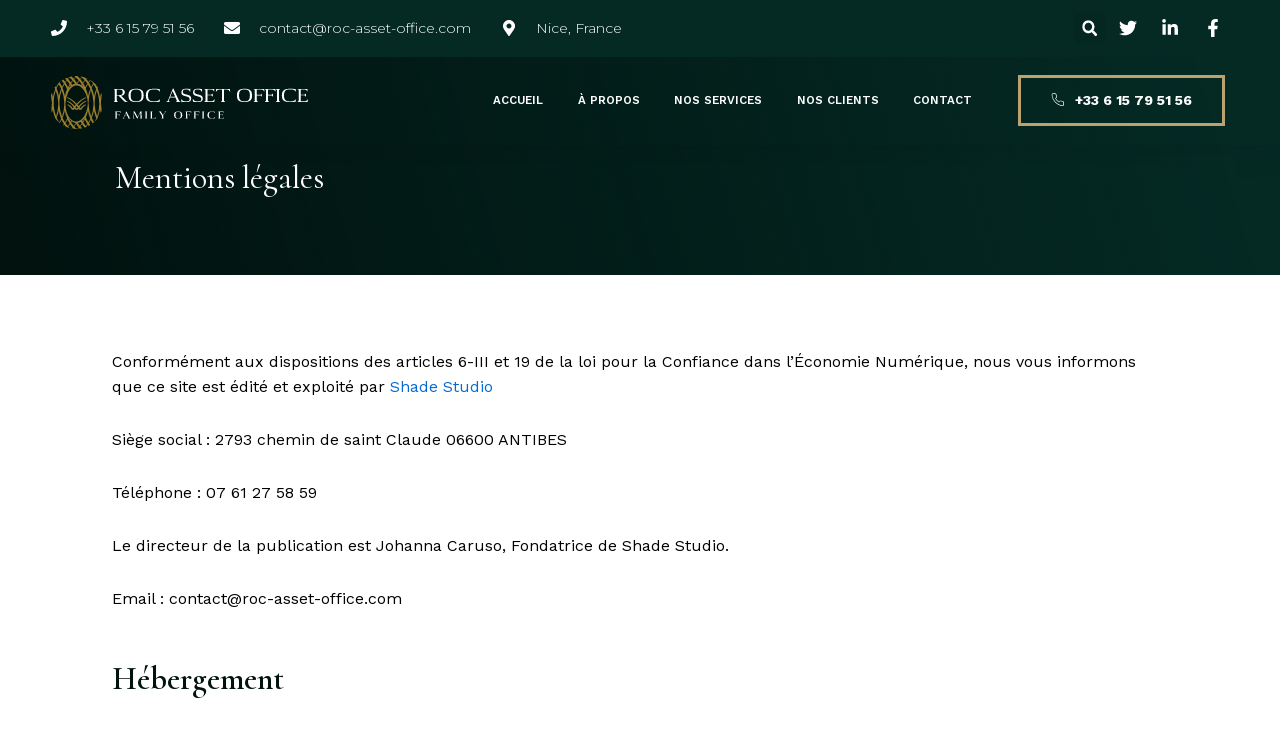

--- FILE ---
content_type: text/html; charset=UTF-8
request_url: https://roc-asset-office.com/mentions-legales/
body_size: 61623
content:
<!DOCTYPE html>
<html lang="fr-FR">
<head>
<meta charset="UTF-8">
<meta name="viewport" content="width=device-width, initial-scale=1">
<link rel="profile" href="https://gmpg.org/xfn/11"> 
<title>Mentions légales &#8211; ROC ASSET OFFICE</title>
<meta name='robots' content='max-image-preview:large' />
<link rel="alternate" type="application/rss+xml" title="ROC ASSET OFFICE &raquo; Flux" href="https://roc-asset-office.com/feed/" />
<link rel="alternate" type="application/rss+xml" title="ROC ASSET OFFICE &raquo; Flux des commentaires" href="https://roc-asset-office.com/comments/feed/" />
<!-- <link rel='stylesheet' id='astra-theme-css-css' href='https://roc-asset-office.com/wp-content/themes/astra/assets/css/minified/main.min.css?ver=4.1.5' media='all' /> -->
<link rel="stylesheet" type="text/css" href="//roc-asset-office.com/wp-content/cache/wpfc-minified/qgnuemdh/bnrkc.css" media="all"/>
<style id='astra-theme-css-inline-css'>
:root{--ast-container-default-xlg-padding:3em;--ast-container-default-lg-padding:3em;--ast-container-default-slg-padding:2em;--ast-container-default-md-padding:3em;--ast-container-default-sm-padding:3em;--ast-container-default-xs-padding:2.4em;--ast-container-default-xxs-padding:1.8em;--ast-code-block-background:#ECEFF3;--ast-comment-inputs-background:#F9FAFB;}html{font-size:100%;}a{color:var(--ast-global-color-0);}a:hover,a:focus{color:var(--ast-global-color-1);}body,button,input,select,textarea,.ast-button,.ast-custom-button{font-family:-apple-system,BlinkMacSystemFont,Segoe UI,Roboto,Oxygen-Sans,Ubuntu,Cantarell,Helvetica Neue,sans-serif;font-weight:400;font-size:16px;font-size:1rem;line-height:1.6em;}blockquote{color:var(--ast-global-color-3);}h1,.entry-content h1,h2,.entry-content h2,h3,.entry-content h3,h4,.entry-content h4,h5,.entry-content h5,h6,.entry-content h6,.site-title,.site-title a{font-weight:600;}.site-title{font-size:26px;font-size:1.625rem;display:block;}.site-header .site-description{font-size:15px;font-size:0.9375rem;display:none;}.entry-title{font-size:26px;font-size:1.625rem;}h1,.entry-content h1{font-size:40px;font-size:2.5rem;font-weight:600;line-height:1.4em;}h2,.entry-content h2{font-size:32px;font-size:2rem;font-weight:600;line-height:1.25em;}h3,.entry-content h3{font-size:26px;font-size:1.625rem;font-weight:600;line-height:1.2em;}h4,.entry-content h4{font-size:24px;font-size:1.5rem;line-height:1.2em;font-weight:600;}h5,.entry-content h5{font-size:20px;font-size:1.25rem;line-height:1.2em;font-weight:600;}h6,.entry-content h6{font-size:16px;font-size:1rem;line-height:1.25em;font-weight:600;}::selection{background-color:var(--ast-global-color-0);color:#ffffff;}body,h1,.entry-title a,.entry-content h1,h2,.entry-content h2,h3,.entry-content h3,h4,.entry-content h4,h5,.entry-content h5,h6,.entry-content h6{color:var(--ast-global-color-3);}.tagcloud a:hover,.tagcloud a:focus,.tagcloud a.current-item{color:#ffffff;border-color:var(--ast-global-color-0);background-color:var(--ast-global-color-0);}input:focus,input[type="text"]:focus,input[type="email"]:focus,input[type="url"]:focus,input[type="password"]:focus,input[type="reset"]:focus,input[type="search"]:focus,textarea:focus{border-color:var(--ast-global-color-0);}input[type="radio"]:checked,input[type=reset],input[type="checkbox"]:checked,input[type="checkbox"]:hover:checked,input[type="checkbox"]:focus:checked,input[type=range]::-webkit-slider-thumb{border-color:var(--ast-global-color-0);background-color:var(--ast-global-color-0);box-shadow:none;}.site-footer a:hover + .post-count,.site-footer a:focus + .post-count{background:var(--ast-global-color-0);border-color:var(--ast-global-color-0);}.single .nav-links .nav-previous,.single .nav-links .nav-next{color:var(--ast-global-color-0);}.entry-meta,.entry-meta *{line-height:1.45;color:var(--ast-global-color-0);}.entry-meta a:hover,.entry-meta a:hover *,.entry-meta a:focus,.entry-meta a:focus *,.page-links > .page-link,.page-links .page-link:hover,.post-navigation a:hover{color:var(--ast-global-color-1);}#cat option,.secondary .calendar_wrap thead a,.secondary .calendar_wrap thead a:visited{color:var(--ast-global-color-0);}.secondary .calendar_wrap #today,.ast-progress-val span{background:var(--ast-global-color-0);}.secondary a:hover + .post-count,.secondary a:focus + .post-count{background:var(--ast-global-color-0);border-color:var(--ast-global-color-0);}.calendar_wrap #today > a{color:#ffffff;}.page-links .page-link,.single .post-navigation a{color:var(--ast-global-color-0);}.ast-archive-title{color:var(--ast-global-color-2);}.widget-title{font-size:22px;font-size:1.375rem;color:var(--ast-global-color-2);}.ast-single-post .entry-content a,.ast-comment-content a:not(.ast-comment-edit-reply-wrap a){text-decoration:underline;}.ast-single-post .wp-block-button .wp-block-button__link,.ast-single-post .elementor-button-wrapper .elementor-button,.ast-single-post .entry-content .uagb-tab a,.ast-single-post .entry-content .uagb-ifb-cta a,.ast-single-post .entry-content .wp-block-uagb-buttons a,.ast-single-post .entry-content .uabb-module-content a,.ast-single-post .entry-content .uagb-post-grid a,.ast-single-post .entry-content .uagb-timeline a,.ast-single-post .entry-content .uagb-toc__wrap a,.ast-single-post .entry-content .uagb-taxomony-box a,.ast-single-post .entry-content .woocommerce a,.entry-content .wp-block-latest-posts > li > a,.ast-single-post .entry-content .wp-block-file__button{text-decoration:none;}a:focus-visible,.ast-menu-toggle:focus-visible,.site .skip-link:focus-visible,.wp-block-loginout input:focus-visible,.wp-block-search.wp-block-search__button-inside .wp-block-search__inside-wrapper,.ast-header-navigation-arrow:focus-visible{outline-style:dotted;outline-color:inherit;outline-width:thin;border-color:transparent;}input:focus,input[type="text"]:focus,input[type="email"]:focus,input[type="url"]:focus,input[type="password"]:focus,input[type="reset"]:focus,input[type="search"]:focus,textarea:focus,.wp-block-search__input:focus,[data-section="section-header-mobile-trigger"] .ast-button-wrap .ast-mobile-menu-trigger-minimal:focus,.ast-mobile-popup-drawer.active .menu-toggle-close:focus,.woocommerce-ordering select.orderby:focus,#ast-scroll-top:focus,.woocommerce a.add_to_cart_button:focus,.woocommerce .button.single_add_to_cart_button:focus{border-style:dotted;border-color:inherit;border-width:thin;outline-color:transparent;}.ast-logo-title-inline .site-logo-img{padding-right:1em;}.ast-page-builder-template .hentry {margin: 0;}.ast-page-builder-template .site-content > .ast-container {max-width: 100%;padding: 0;}.ast-page-builder-template .site-content #primary {padding: 0;margin: 0;}.ast-page-builder-template .no-results {text-align: center;margin: 4em auto;}.ast-page-builder-template .ast-pagination {padding: 2em;}.ast-page-builder-template .entry-header.ast-no-title.ast-no-thumbnail {margin-top: 0;}.ast-page-builder-template .entry-header.ast-header-without-markup {margin-top: 0;margin-bottom: 0;}.ast-page-builder-template .entry-header.ast-no-title.ast-no-meta {margin-bottom: 0;}.ast-page-builder-template.single .post-navigation {padding-bottom: 2em;}.ast-page-builder-template.single-post .site-content > .ast-container {max-width: 100%;}.ast-page-builder-template .entry-header {margin-top: 2em;margin-left: auto;margin-right: auto;}.ast-page-builder-template .ast-archive-description {margin: 2em auto 0;padding-left: 20px;padding-right: 20px;}.ast-page-builder-template .ast-row {margin-left: 0;margin-right: 0;}.single.ast-page-builder-template .entry-header + .entry-content {margin-bottom: 2em;}@media(min-width: 921px) {.ast-page-builder-template.archive.ast-right-sidebar .ast-row article,.ast-page-builder-template.archive.ast-left-sidebar .ast-row article {padding-left: 0;padding-right: 0;}}@media (max-width:921px){#ast-desktop-header{display:none;}}@media (min-width:921px){#ast-mobile-header{display:none;}}.wp-block-buttons.aligncenter{justify-content:center;}@media (max-width:921px){.ast-theme-transparent-header #primary,.ast-theme-transparent-header #secondary{padding:0;}}@media (max-width:921px){.ast-plain-container.ast-no-sidebar #primary{padding:0;}}.ast-plain-container.ast-no-sidebar #primary{margin-top:0;margin-bottom:0;}.wp-block-button.is-style-outline .wp-block-button__link{border-color:var(--ast-global-color-0);}div.wp-block-button.is-style-outline > .wp-block-button__link:not(.has-text-color),div.wp-block-button.wp-block-button__link.is-style-outline:not(.has-text-color){color:var(--ast-global-color-0);}.wp-block-button.is-style-outline .wp-block-button__link:hover,div.wp-block-button.is-style-outline .wp-block-button__link:focus,div.wp-block-button.is-style-outline > .wp-block-button__link:not(.has-text-color):hover,div.wp-block-button.wp-block-button__link.is-style-outline:not(.has-text-color):hover{color:#ffffff;background-color:var(--ast-global-color-1);border-color:var(--ast-global-color-1);}.post-page-numbers.current .page-link,.ast-pagination .page-numbers.current{color:#ffffff;border-color:var(--ast-global-color-0);background-color:var(--ast-global-color-0);border-radius:2px;}h1.widget-title{font-weight:600;}h2.widget-title{font-weight:600;}h3.widget-title{font-weight:600;}#page{display:flex;flex-direction:column;min-height:100vh;}.ast-404-layout-1 h1.page-title{color:var(--ast-global-color-2);}.single .post-navigation a{line-height:1em;height:inherit;}.error-404 .page-sub-title{font-size:1.5rem;font-weight:inherit;}.search .site-content .content-area .search-form{margin-bottom:0;}#page .site-content{flex-grow:1;}.widget{margin-bottom:3.5em;}#secondary li{line-height:1.5em;}#secondary .wp-block-group h2{margin-bottom:0.7em;}#secondary h2{font-size:1.7rem;}.ast-separate-container .ast-article-post,.ast-separate-container .ast-article-single,.ast-separate-container .ast-comment-list li.depth-1,.ast-separate-container .comment-respond{padding:3em;}.ast-separate-container .ast-comment-list li.depth-1,.hentry{margin-bottom:2em;}.ast-separate-container .ast-archive-description,.ast-separate-container .ast-author-box{background-color:var(--ast-global-color-5);border-bottom:1px solid var(--ast-border-color);}.ast-separate-container .comments-title{padding:2em 2em 0 2em;}.ast-page-builder-template .comment-form-textarea,.ast-comment-formwrap .ast-grid-common-col{padding:0;}.ast-comment-formwrap{padding:0 20px;display:inline-flex;column-gap:20px;}.archive.ast-page-builder-template .entry-header{margin-top:2em;}.ast-page-builder-template .ast-comment-formwrap{width:100%;}.entry-title{margin-bottom:0.5em;}.ast-archive-description p{font-size:inherit;font-weight:inherit;line-height:inherit;}@media (min-width:921px){.ast-left-sidebar.ast-page-builder-template #secondary,.archive.ast-right-sidebar.ast-page-builder-template .site-main{padding-left:20px;padding-right:20px;}}@media (max-width:544px){.ast-comment-formwrap.ast-row{column-gap:10px;display:inline-block;}#ast-commentform .ast-grid-common-col{position:relative;width:100%;}}@media (min-width:1201px){.ast-separate-container .ast-article-post,.ast-separate-container .ast-article-single,.ast-separate-container .ast-author-box,.ast-separate-container .ast-404-layout-1,.ast-separate-container .no-results{padding:3em;}}@media (max-width:921px){.ast-separate-container #primary,.ast-separate-container #secondary{padding:1.5em 0;}#primary,#secondary{padding:1.5em 0;margin:0;}.ast-left-sidebar #content > .ast-container{display:flex;flex-direction:column-reverse;width:100%;}}@media (min-width:922px){.ast-separate-container.ast-right-sidebar #primary,.ast-separate-container.ast-left-sidebar #primary{border:0;}.search-no-results.ast-separate-container #primary{margin-bottom:4em;}}.wp-block-button .wp-block-button__link{color:#ffffff;}.wp-block-button .wp-block-button__link:hover,.wp-block-button .wp-block-button__link:focus{color:#ffffff;background-color:var(--ast-global-color-1);border-color:var(--ast-global-color-1);}.elementor-widget-heading h1.elementor-heading-title{line-height:1.4em;}.elementor-widget-heading h2.elementor-heading-title{line-height:1.25em;}.elementor-widget-heading h3.elementor-heading-title{line-height:1.2em;}.elementor-widget-heading h4.elementor-heading-title{line-height:1.2em;}.elementor-widget-heading h5.elementor-heading-title{line-height:1.2em;}.elementor-widget-heading h6.elementor-heading-title{line-height:1.25em;}.wp-block-button .wp-block-button__link,.wp-block-search .wp-block-search__button,body .wp-block-file .wp-block-file__button{border-color:var(--ast-global-color-0);background-color:var(--ast-global-color-0);color:#ffffff;font-family:inherit;font-weight:500;line-height:1em;font-size:16px;font-size:1rem;padding-top:15px;padding-right:30px;padding-bottom:15px;padding-left:30px;}@media (max-width:921px){.wp-block-button .wp-block-button__link,.wp-block-search .wp-block-search__button,body .wp-block-file .wp-block-file__button{padding-top:14px;padding-right:28px;padding-bottom:14px;padding-left:28px;}}@media (max-width:544px){.wp-block-button .wp-block-button__link,.wp-block-search .wp-block-search__button,body .wp-block-file .wp-block-file__button{padding-top:12px;padding-right:24px;padding-bottom:12px;padding-left:24px;}}.menu-toggle,button,.ast-button,.ast-custom-button,.button,input#submit,input[type="button"],input[type="submit"],input[type="reset"],form[CLASS*="wp-block-search__"].wp-block-search .wp-block-search__inside-wrapper .wp-block-search__button,body .wp-block-file .wp-block-file__button,.search .search-submit,.woocommerce a.button,.woocommerce button.button,.woocommerce .woocommerce-message a.button,.woocommerce #respond input#submit.alt,.woocommerce input.button.alt,.woocommerce input.button,.woocommerce input.button:disabled,.woocommerce input.button:disabled[disabled],.woocommerce input.button:disabled:hover,.woocommerce input.button:disabled[disabled]:hover,.woocommerce #respond input#submit,.woocommerce button.button.alt.disabled,.wc-block-grid__products .wc-block-grid__product .wp-block-button__link,.wc-block-grid__product-onsale,[CLASS*="wc-block"] button,.woocommerce-js .astra-cart-drawer .astra-cart-drawer-content .woocommerce-mini-cart__buttons .button:not(.checkout):not(.ast-continue-shopping),.woocommerce-js .astra-cart-drawer .astra-cart-drawer-content .woocommerce-mini-cart__buttons a.checkout,.woocommerce button.button.alt.disabled.wc-variation-selection-needed{border-style:solid;border-top-width:0;border-right-width:0;border-left-width:0;border-bottom-width:0;color:#ffffff;border-color:var(--ast-global-color-0);background-color:var(--ast-global-color-0);padding-top:15px;padding-right:30px;padding-bottom:15px;padding-left:30px;font-family:inherit;font-weight:500;font-size:16px;font-size:1rem;line-height:1em;}button:focus,.menu-toggle:hover,button:hover,.ast-button:hover,.ast-custom-button:hover .button:hover,.ast-custom-button:hover ,input[type=reset]:hover,input[type=reset]:focus,input#submit:hover,input#submit:focus,input[type="button"]:hover,input[type="button"]:focus,input[type="submit"]:hover,input[type="submit"]:focus,form[CLASS*="wp-block-search__"].wp-block-search .wp-block-search__inside-wrapper .wp-block-search__button:hover,form[CLASS*="wp-block-search__"].wp-block-search .wp-block-search__inside-wrapper .wp-block-search__button:focus,body .wp-block-file .wp-block-file__button:hover,body .wp-block-file .wp-block-file__button:focus,.woocommerce a.button:hover,.woocommerce button.button:hover,.woocommerce .woocommerce-message a.button:hover,.woocommerce #respond input#submit:hover,.woocommerce #respond input#submit.alt:hover,.woocommerce input.button.alt:hover,.woocommerce input.button:hover,.woocommerce button.button.alt.disabled:hover,.wc-block-grid__products .wc-block-grid__product .wp-block-button__link:hover,[CLASS*="wc-block"] button:hover,.woocommerce-js .astra-cart-drawer .astra-cart-drawer-content .woocommerce-mini-cart__buttons .button:not(.checkout):not(.ast-continue-shopping):hover,.woocommerce-js .astra-cart-drawer .astra-cart-drawer-content .woocommerce-mini-cart__buttons a.checkout:hover,.woocommerce button.button.alt.disabled.wc-variation-selection-needed:hover{color:#ffffff;background-color:var(--ast-global-color-1);border-color:var(--ast-global-color-1);}form[CLASS*="wp-block-search__"].wp-block-search .wp-block-search__inside-wrapper .wp-block-search__button.has-icon{padding-top:calc(15px - 3px);padding-right:calc(30px - 3px);padding-bottom:calc(15px - 3px);padding-left:calc(30px - 3px);}@media (max-width:921px){.menu-toggle,button,.ast-button,.ast-custom-button,.button,input#submit,input[type="button"],input[type="submit"],input[type="reset"],form[CLASS*="wp-block-search__"].wp-block-search .wp-block-search__inside-wrapper .wp-block-search__button,body .wp-block-file .wp-block-file__button,.search .search-submit,.woocommerce a.button,.woocommerce button.button,.woocommerce .woocommerce-message a.button,.woocommerce #respond input#submit.alt,.woocommerce input.button.alt,.woocommerce input.button,.woocommerce input.button:disabled,.woocommerce input.button:disabled[disabled],.woocommerce input.button:disabled:hover,.woocommerce input.button:disabled[disabled]:hover,.woocommerce #respond input#submit,.woocommerce button.button.alt.disabled,.wc-block-grid__products .wc-block-grid__product .wp-block-button__link,.wc-block-grid__product-onsale,[CLASS*="wc-block"] button,.woocommerce-js .astra-cart-drawer .astra-cart-drawer-content .woocommerce-mini-cart__buttons .button:not(.checkout):not(.ast-continue-shopping),.woocommerce-js .astra-cart-drawer .astra-cart-drawer-content .woocommerce-mini-cart__buttons a.checkout,.woocommerce button.button.alt.disabled.wc-variation-selection-needed{padding-top:14px;padding-right:28px;padding-bottom:14px;padding-left:28px;}}@media (max-width:544px){.menu-toggle,button,.ast-button,.ast-custom-button,.button,input#submit,input[type="button"],input[type="submit"],input[type="reset"],form[CLASS*="wp-block-search__"].wp-block-search .wp-block-search__inside-wrapper .wp-block-search__button,body .wp-block-file .wp-block-file__button,.search .search-submit,.woocommerce a.button,.woocommerce button.button,.woocommerce .woocommerce-message a.button,.woocommerce #respond input#submit.alt,.woocommerce input.button.alt,.woocommerce input.button,.woocommerce input.button:disabled,.woocommerce input.button:disabled[disabled],.woocommerce input.button:disabled:hover,.woocommerce input.button:disabled[disabled]:hover,.woocommerce #respond input#submit,.woocommerce button.button.alt.disabled,.wc-block-grid__products .wc-block-grid__product .wp-block-button__link,.wc-block-grid__product-onsale,[CLASS*="wc-block"] button,.woocommerce-js .astra-cart-drawer .astra-cart-drawer-content .woocommerce-mini-cart__buttons .button:not(.checkout):not(.ast-continue-shopping),.woocommerce-js .astra-cart-drawer .astra-cart-drawer-content .woocommerce-mini-cart__buttons a.checkout,.woocommerce button.button.alt.disabled.wc-variation-selection-needed{padding-top:12px;padding-right:24px;padding-bottom:12px;padding-left:24px;}}@media (max-width:921px){.ast-mobile-header-stack .main-header-bar .ast-search-menu-icon{display:inline-block;}.ast-header-break-point.ast-header-custom-item-outside .ast-mobile-header-stack .main-header-bar .ast-search-icon{margin:0;}.ast-comment-avatar-wrap img{max-width:2.5em;}.ast-separate-container .ast-comment-list li.depth-1{padding:1.5em 2.14em;}.ast-separate-container .comment-respond{padding:2em 2.14em;}.ast-comment-meta{padding:0 1.8888em 1.3333em;}}@media (min-width:544px){.ast-container{max-width:100%;}}@media (max-width:544px){.ast-separate-container .ast-article-post,.ast-separate-container .ast-article-single,.ast-separate-container .comments-title,.ast-separate-container .ast-archive-description{padding:1.5em 1em;}.ast-separate-container #content .ast-container{padding-left:0.54em;padding-right:0.54em;}.ast-separate-container .ast-comment-list li.depth-1{padding:1.5em 1em;margin-bottom:1.5em;}.ast-separate-container .ast-comment-list .bypostauthor{padding:.5em;}.ast-search-menu-icon.ast-dropdown-active .search-field{width:170px;}}.ast-separate-container{background-color:var(--ast-global-color-4);;}@media (max-width:921px){.site-title{display:block;}.site-header .site-description{display:none;}.entry-title{font-size:30px;}h1,.entry-content h1{font-size:30px;}h2,.entry-content h2{font-size:25px;}h3,.entry-content h3{font-size:20px;}}@media (max-width:544px){.site-title{display:block;}.site-header .site-description{display:none;}.entry-title{font-size:30px;}h1,.entry-content h1{font-size:30px;}h2,.entry-content h2{font-size:25px;}h3,.entry-content h3{font-size:20px;}}@media (max-width:921px){html{font-size:91.2%;}}@media (max-width:544px){html{font-size:91.2%;}}@media (min-width:922px){.ast-container{max-width:1240px;}}@media (min-width:922px){.site-content .ast-container{display:flex;}}@media (max-width:921px){.site-content .ast-container{flex-direction:column;}}@media (min-width:922px){.main-header-menu .sub-menu .menu-item.ast-left-align-sub-menu:hover > .sub-menu,.main-header-menu .sub-menu .menu-item.ast-left-align-sub-menu.focus > .sub-menu{margin-left:-0px;}}blockquote,cite {font-style: initial;}.wp-block-file {display: flex;align-items: center;flex-wrap: wrap;justify-content: space-between;}.wp-block-pullquote {border: none;}.wp-block-pullquote blockquote::before {content: "\201D";font-family: "Helvetica",sans-serif;display: flex;transform: rotate( 180deg );font-size: 6rem;font-style: normal;line-height: 1;font-weight: bold;align-items: center;justify-content: center;}.has-text-align-right > blockquote::before {justify-content: flex-start;}.has-text-align-left > blockquote::before {justify-content: flex-end;}figure.wp-block-pullquote.is-style-solid-color blockquote {max-width: 100%;text-align: inherit;}html body {--wp--custom--ast-default-block-top-padding: 3em;--wp--custom--ast-default-block-right-padding: 3em;--wp--custom--ast-default-block-bottom-padding: 3em;--wp--custom--ast-default-block-left-padding: 3em;--wp--custom--ast-container-width: 1200px;--wp--custom--ast-content-width-size: 1200px;--wp--custom--ast-wide-width-size: calc(1200px + var(--wp--custom--ast-default-block-left-padding) + var(--wp--custom--ast-default-block-right-padding));}.ast-narrow-container {--wp--custom--ast-content-width-size: 750px;--wp--custom--ast-wide-width-size: 750px;}@media(max-width: 921px) {html body {--wp--custom--ast-default-block-top-padding: 3em;--wp--custom--ast-default-block-right-padding: 2em;--wp--custom--ast-default-block-bottom-padding: 3em;--wp--custom--ast-default-block-left-padding: 2em;}}@media(max-width: 544px) {html body {--wp--custom--ast-default-block-top-padding: 3em;--wp--custom--ast-default-block-right-padding: 1.5em;--wp--custom--ast-default-block-bottom-padding: 3em;--wp--custom--ast-default-block-left-padding: 1.5em;}}.entry-content > .wp-block-group,.entry-content > .wp-block-cover,.entry-content > .wp-block-columns {padding-top: var(--wp--custom--ast-default-block-top-padding);padding-right: var(--wp--custom--ast-default-block-right-padding);padding-bottom: var(--wp--custom--ast-default-block-bottom-padding);padding-left: var(--wp--custom--ast-default-block-left-padding);}.ast-plain-container.ast-no-sidebar .entry-content > .alignfull,.ast-page-builder-template .ast-no-sidebar .entry-content > .alignfull {margin-left: calc( -50vw + 50%);margin-right: calc( -50vw + 50%);max-width: 100vw;width: 100vw;}.ast-plain-container.ast-no-sidebar .entry-content .alignfull .alignfull,.ast-page-builder-template.ast-no-sidebar .entry-content .alignfull .alignfull,.ast-plain-container.ast-no-sidebar .entry-content .alignfull .alignwide,.ast-page-builder-template.ast-no-sidebar .entry-content .alignfull .alignwide,.ast-plain-container.ast-no-sidebar .entry-content .alignwide .alignfull,.ast-page-builder-template.ast-no-sidebar .entry-content .alignwide .alignfull,.ast-plain-container.ast-no-sidebar .entry-content .alignwide .alignwide,.ast-page-builder-template.ast-no-sidebar .entry-content .alignwide .alignwide,.ast-plain-container.ast-no-sidebar .entry-content .wp-block-column .alignfull,.ast-page-builder-template.ast-no-sidebar .entry-content .wp-block-column .alignfull,.ast-plain-container.ast-no-sidebar .entry-content .wp-block-column .alignwide,.ast-page-builder-template.ast-no-sidebar .entry-content .wp-block-column .alignwide {margin-left: auto;margin-right: auto;width: 100%;}[ast-blocks-layout] .wp-block-separator:not(.is-style-dots) {height: 0;}[ast-blocks-layout] .wp-block-separator {margin: 20px auto;}[ast-blocks-layout] .wp-block-separator:not(.is-style-wide):not(.is-style-dots) {max-width: 100px;}[ast-blocks-layout] .wp-block-separator.has-background {padding: 0;}.entry-content[ast-blocks-layout] > * {max-width: var(--wp--custom--ast-content-width-size);margin-left: auto;margin-right: auto;}.entry-content[ast-blocks-layout] > .alignwide {max-width: var(--wp--custom--ast-wide-width-size);}.entry-content[ast-blocks-layout] .alignfull {max-width: none;}.entry-content .wp-block-columns {margin-bottom: 0;}blockquote {margin: 1.5em;border: none;}.wp-block-quote:not(.has-text-align-right):not(.has-text-align-center) {border-left: 5px solid rgba(0,0,0,0.05);}.has-text-align-right > blockquote,blockquote.has-text-align-right {border-right: 5px solid rgba(0,0,0,0.05);}.has-text-align-left > blockquote,blockquote.has-text-align-left {border-left: 5px solid rgba(0,0,0,0.05);}.wp-block-site-tagline,.wp-block-latest-posts .read-more {margin-top: 15px;}.wp-block-loginout p label {display: block;}.wp-block-loginout p:not(.login-remember):not(.login-submit) input {width: 100%;}.wp-block-loginout input:focus {border-color: transparent;}.wp-block-loginout input:focus {outline: thin dotted;}.entry-content .wp-block-media-text .wp-block-media-text__content {padding: 0 0 0 8%;}.entry-content .wp-block-media-text.has-media-on-the-right .wp-block-media-text__content {padding: 0 8% 0 0;}.entry-content .wp-block-media-text.has-background .wp-block-media-text__content {padding: 8%;}.entry-content .wp-block-cover:not([class*="background-color"]) .wp-block-cover__inner-container,.entry-content .wp-block-cover:not([class*="background-color"]) .wp-block-cover-image-text,.entry-content .wp-block-cover:not([class*="background-color"]) .wp-block-cover-text,.entry-content .wp-block-cover-image:not([class*="background-color"]) .wp-block-cover__inner-container,.entry-content .wp-block-cover-image:not([class*="background-color"]) .wp-block-cover-image-text,.entry-content .wp-block-cover-image:not([class*="background-color"]) .wp-block-cover-text {color: var(--ast-global-color-5);}.wp-block-loginout .login-remember input {width: 1.1rem;height: 1.1rem;margin: 0 5px 4px 0;vertical-align: middle;}.wp-block-latest-posts > li > *:first-child,.wp-block-latest-posts:not(.is-grid) > li:first-child {margin-top: 0;}.wp-block-search__inside-wrapper .wp-block-search__input {padding: 0 10px;color: var(--ast-global-color-3);background: var(--ast-global-color-5);border-color: var(--ast-border-color);}.wp-block-latest-posts .read-more {margin-bottom: 1.5em;}.wp-block-search__no-button .wp-block-search__inside-wrapper .wp-block-search__input {padding-top: 5px;padding-bottom: 5px;}.wp-block-latest-posts .wp-block-latest-posts__post-date,.wp-block-latest-posts .wp-block-latest-posts__post-author {font-size: 1rem;}.wp-block-latest-posts > li > *,.wp-block-latest-posts:not(.is-grid) > li {margin-top: 12px;margin-bottom: 12px;}.ast-page-builder-template .entry-content[ast-blocks-layout] > *,.ast-page-builder-template .entry-content[ast-blocks-layout] > .alignfull > * {max-width: none;}.ast-page-builder-template .entry-content[ast-blocks-layout] > .alignwide > * {max-width: var(--wp--custom--ast-wide-width-size);}.ast-page-builder-template .entry-content[ast-blocks-layout] > .inherit-container-width > *,.ast-page-builder-template .entry-content[ast-blocks-layout] > * > *,.entry-content[ast-blocks-layout] > .wp-block-cover .wp-block-cover__inner-container {max-width: var(--wp--custom--ast-content-width-size);margin-left: auto;margin-right: auto;}.entry-content[ast-blocks-layout] .wp-block-cover:not(.alignleft):not(.alignright) {width: auto;}@media(max-width: 1200px) {.ast-separate-container .entry-content > .alignfull,.ast-separate-container .entry-content[ast-blocks-layout] > .alignwide,.ast-plain-container .entry-content[ast-blocks-layout] > .alignwide,.ast-plain-container .entry-content .alignfull {margin-left: calc(-1 * min(var(--ast-container-default-xlg-padding),20px)) ;margin-right: calc(-1 * min(var(--ast-container-default-xlg-padding),20px));}}@media(min-width: 1201px) {.ast-separate-container .entry-content > .alignfull {margin-left: calc(-1 * var(--ast-container-default-xlg-padding) );margin-right: calc(-1 * var(--ast-container-default-xlg-padding) );}.ast-separate-container .entry-content[ast-blocks-layout] > .alignwide,.ast-plain-container .entry-content[ast-blocks-layout] > .alignwide {margin-left: calc(-1 * var(--wp--custom--ast-default-block-left-padding) );margin-right: calc(-1 * var(--wp--custom--ast-default-block-right-padding) );}}@media(min-width: 921px) {.ast-separate-container .entry-content .wp-block-group.alignwide:not(.inherit-container-width) > :where(:not(.alignleft):not(.alignright)),.ast-plain-container .entry-content .wp-block-group.alignwide:not(.inherit-container-width) > :where(:not(.alignleft):not(.alignright)) {max-width: calc( var(--wp--custom--ast-content-width-size) + 80px );}.ast-plain-container.ast-right-sidebar .entry-content[ast-blocks-layout] .alignfull,.ast-plain-container.ast-left-sidebar .entry-content[ast-blocks-layout] .alignfull {margin-left: -60px;margin-right: -60px;}}@media(min-width: 544px) {.entry-content > .alignleft {margin-right: 20px;}.entry-content > .alignright {margin-left: 20px;}}@media (max-width:544px){.wp-block-columns .wp-block-column:not(:last-child){margin-bottom:20px;}.wp-block-latest-posts{margin:0;}}@media( max-width: 600px ) {.entry-content .wp-block-media-text .wp-block-media-text__content,.entry-content .wp-block-media-text.has-media-on-the-right .wp-block-media-text__content {padding: 8% 0 0;}.entry-content .wp-block-media-text.has-background .wp-block-media-text__content {padding: 8%;}}.ast-separate-container .entry-content .uagb-is-root-container {padding-left: 0;}.ast-page-builder-template .entry-header {padding-left: 0;}@media(min-width: 1201px) {.ast-separate-container .entry-content > .uagb-is-root-container {margin-left: 0;margin-right: 0;}}.ast-narrow-container .site-content .wp-block-uagb-image--align-full .wp-block-uagb-image__figure {max-width: 100%;margin-left: auto;margin-right: auto;}.entry-content ul,.entry-content ol {padding: revert;margin: revert;}:root .has-ast-global-color-0-color{color:var(--ast-global-color-0);}:root .has-ast-global-color-0-background-color{background-color:var(--ast-global-color-0);}:root .wp-block-button .has-ast-global-color-0-color{color:var(--ast-global-color-0);}:root .wp-block-button .has-ast-global-color-0-background-color{background-color:var(--ast-global-color-0);}:root .has-ast-global-color-1-color{color:var(--ast-global-color-1);}:root .has-ast-global-color-1-background-color{background-color:var(--ast-global-color-1);}:root .wp-block-button .has-ast-global-color-1-color{color:var(--ast-global-color-1);}:root .wp-block-button .has-ast-global-color-1-background-color{background-color:var(--ast-global-color-1);}:root .has-ast-global-color-2-color{color:var(--ast-global-color-2);}:root .has-ast-global-color-2-background-color{background-color:var(--ast-global-color-2);}:root .wp-block-button .has-ast-global-color-2-color{color:var(--ast-global-color-2);}:root .wp-block-button .has-ast-global-color-2-background-color{background-color:var(--ast-global-color-2);}:root .has-ast-global-color-3-color{color:var(--ast-global-color-3);}:root .has-ast-global-color-3-background-color{background-color:var(--ast-global-color-3);}:root .wp-block-button .has-ast-global-color-3-color{color:var(--ast-global-color-3);}:root .wp-block-button .has-ast-global-color-3-background-color{background-color:var(--ast-global-color-3);}:root .has-ast-global-color-4-color{color:var(--ast-global-color-4);}:root .has-ast-global-color-4-background-color{background-color:var(--ast-global-color-4);}:root .wp-block-button .has-ast-global-color-4-color{color:var(--ast-global-color-4);}:root .wp-block-button .has-ast-global-color-4-background-color{background-color:var(--ast-global-color-4);}:root .has-ast-global-color-5-color{color:var(--ast-global-color-5);}:root .has-ast-global-color-5-background-color{background-color:var(--ast-global-color-5);}:root .wp-block-button .has-ast-global-color-5-color{color:var(--ast-global-color-5);}:root .wp-block-button .has-ast-global-color-5-background-color{background-color:var(--ast-global-color-5);}:root .has-ast-global-color-6-color{color:var(--ast-global-color-6);}:root .has-ast-global-color-6-background-color{background-color:var(--ast-global-color-6);}:root .wp-block-button .has-ast-global-color-6-color{color:var(--ast-global-color-6);}:root .wp-block-button .has-ast-global-color-6-background-color{background-color:var(--ast-global-color-6);}:root .has-ast-global-color-7-color{color:var(--ast-global-color-7);}:root .has-ast-global-color-7-background-color{background-color:var(--ast-global-color-7);}:root .wp-block-button .has-ast-global-color-7-color{color:var(--ast-global-color-7);}:root .wp-block-button .has-ast-global-color-7-background-color{background-color:var(--ast-global-color-7);}:root .has-ast-global-color-8-color{color:var(--ast-global-color-8);}:root .has-ast-global-color-8-background-color{background-color:var(--ast-global-color-8);}:root .wp-block-button .has-ast-global-color-8-color{color:var(--ast-global-color-8);}:root .wp-block-button .has-ast-global-color-8-background-color{background-color:var(--ast-global-color-8);}:root{--ast-global-color-0:#046bd2;--ast-global-color-1:#045cb4;--ast-global-color-2:#1e293b;--ast-global-color-3:#334155;--ast-global-color-4:#f9fafb;--ast-global-color-5:#FFFFFF;--ast-global-color-6:#e2e8f0;--ast-global-color-7:#cbd5e1;--ast-global-color-8:#94a3b8;}:root {--ast-border-color : var(--ast-global-color-6);}.ast-single-entry-banner {-js-display: flex;display: flex;flex-direction: column;justify-content: center;text-align: center;position: relative;background: #eeeeee;}.ast-single-entry-banner[data-banner-layout="layout-1"] {max-width: 1200px;background: inherit;padding: 20px 0;}.ast-single-entry-banner[data-banner-width-type="custom"] {margin: 0 auto;width: 100%;}.ast-single-entry-banner + .site-content .entry-header {margin-bottom: 0;}header.entry-header .entry-title{font-weight:600;font-size:32px;font-size:2rem;}header.entry-header > *:not(:last-child){margin-bottom:10px;}.ast-archive-entry-banner {-js-display: flex;display: flex;flex-direction: column;justify-content: center;text-align: center;position: relative;background: #eeeeee;}.ast-archive-entry-banner[data-banner-width-type="custom"] {margin: 0 auto;width: 100%;}.ast-archive-entry-banner[data-banner-layout="layout-1"] {background: inherit;padding: 20px 0;text-align: left;}body.archive .ast-archive-description{max-width:1200px;width:100%;text-align:left;padding-top:3em;padding-right:3em;padding-bottom:3em;padding-left:3em;}body.archive .ast-archive-description .ast-archive-title,body.archive .ast-archive-description .ast-archive-title *{font-weight:600;font-size:32px;font-size:2rem;}body.archive .ast-archive-description > *:not(:last-child){margin-bottom:10px;}@media (max-width:921px){body.archive .ast-archive-description{text-align:left;}}@media (max-width:544px){body.archive .ast-archive-description{text-align:left;}}.ast-breadcrumbs .trail-browse,.ast-breadcrumbs .trail-items,.ast-breadcrumbs .trail-items li{display:inline-block;margin:0;padding:0;border:none;background:inherit;text-indent:0;text-decoration:none;}.ast-breadcrumbs .trail-browse{font-size:inherit;font-style:inherit;font-weight:inherit;color:inherit;}.ast-breadcrumbs .trail-items{list-style:none;}.trail-items li::after{padding:0 0.3em;content:"\00bb";}.trail-items li:last-of-type::after{display:none;}h1,.entry-content h1,h2,.entry-content h2,h3,.entry-content h3,h4,.entry-content h4,h5,.entry-content h5,h6,.entry-content h6{color:var(--ast-global-color-2);}.entry-title a{color:var(--ast-global-color-2);}@media (max-width:921px){.ast-builder-grid-row-container.ast-builder-grid-row-tablet-3-firstrow .ast-builder-grid-row > *:first-child,.ast-builder-grid-row-container.ast-builder-grid-row-tablet-3-lastrow .ast-builder-grid-row > *:last-child{grid-column:1 / -1;}}@media (max-width:544px){.ast-builder-grid-row-container.ast-builder-grid-row-mobile-3-firstrow .ast-builder-grid-row > *:first-child,.ast-builder-grid-row-container.ast-builder-grid-row-mobile-3-lastrow .ast-builder-grid-row > *:last-child{grid-column:1 / -1;}}.ast-builder-layout-element[data-section="title_tagline"]{display:flex;}@media (max-width:921px){.ast-header-break-point .ast-builder-layout-element[data-section="title_tagline"]{display:flex;}}@media (max-width:544px){.ast-header-break-point .ast-builder-layout-element[data-section="title_tagline"]{display:flex;}}.ast-builder-menu-1{font-family:inherit;font-weight:inherit;}.ast-builder-menu-1 .menu-item > .menu-link{color:var(--ast-global-color-3);}.ast-builder-menu-1 .menu-item > .ast-menu-toggle{color:var(--ast-global-color-3);}.ast-builder-menu-1 .menu-item:hover > .menu-link,.ast-builder-menu-1 .inline-on-mobile .menu-item:hover > .ast-menu-toggle{color:var(--ast-global-color-1);}.ast-builder-menu-1 .menu-item:hover > .ast-menu-toggle{color:var(--ast-global-color-1);}.ast-builder-menu-1 .menu-item.current-menu-item > .menu-link,.ast-builder-menu-1 .inline-on-mobile .menu-item.current-menu-item > .ast-menu-toggle,.ast-builder-menu-1 .current-menu-ancestor > .menu-link{color:var(--ast-global-color-1);}.ast-builder-menu-1 .menu-item.current-menu-item > .ast-menu-toggle{color:var(--ast-global-color-1);}.ast-builder-menu-1 .sub-menu,.ast-builder-menu-1 .inline-on-mobile .sub-menu{border-top-width:2px;border-bottom-width:0px;border-right-width:0px;border-left-width:0px;border-color:var(--ast-global-color-0);border-style:solid;}.ast-builder-menu-1 .main-header-menu > .menu-item > .sub-menu,.ast-builder-menu-1 .main-header-menu > .menu-item > .astra-full-megamenu-wrapper{margin-top:0px;}.ast-desktop .ast-builder-menu-1 .main-header-menu > .menu-item > .sub-menu:before,.ast-desktop .ast-builder-menu-1 .main-header-menu > .menu-item > .astra-full-megamenu-wrapper:before{height:calc( 0px + 5px );}.ast-desktop .ast-builder-menu-1 .menu-item .sub-menu .menu-link{border-style:none;}@media (max-width:921px){.ast-header-break-point .ast-builder-menu-1 .menu-item.menu-item-has-children > .ast-menu-toggle{top:0;}.ast-builder-menu-1 .menu-item-has-children > .menu-link:after{content:unset;}.ast-builder-menu-1 .main-header-menu > .menu-item > .sub-menu,.ast-builder-menu-1 .main-header-menu > .menu-item > .astra-full-megamenu-wrapper{margin-top:0;}}@media (max-width:544px){.ast-header-break-point .ast-builder-menu-1 .menu-item.menu-item-has-children > .ast-menu-toggle{top:0;}.ast-builder-menu-1 .main-header-menu > .menu-item > .sub-menu,.ast-builder-menu-1 .main-header-menu > .menu-item > .astra-full-megamenu-wrapper{margin-top:0;}}.ast-builder-menu-1{display:flex;}@media (max-width:921px){.ast-header-break-point .ast-builder-menu-1{display:flex;}}@media (max-width:544px){.ast-header-break-point .ast-builder-menu-1{display:flex;}}.site-below-footer-wrap{padding-top:20px;padding-bottom:20px;}.site-below-footer-wrap[data-section="section-below-footer-builder"]{background-color:var(--ast-global-color-5);;min-height:80px;border-style:solid;border-width:0px;border-top-width:1px;border-top-color:var(--ast-global-color-6);}.site-below-footer-wrap[data-section="section-below-footer-builder"] .ast-builder-grid-row{max-width:1200px;margin-left:auto;margin-right:auto;}.site-below-footer-wrap[data-section="section-below-footer-builder"] .ast-builder-grid-row,.site-below-footer-wrap[data-section="section-below-footer-builder"] .site-footer-section{align-items:flex-start;}.site-below-footer-wrap[data-section="section-below-footer-builder"].ast-footer-row-inline .site-footer-section{display:flex;margin-bottom:0;}.ast-builder-grid-row-full .ast-builder-grid-row{grid-template-columns:1fr;}@media (max-width:921px){.site-below-footer-wrap[data-section="section-below-footer-builder"].ast-footer-row-tablet-inline .site-footer-section{display:flex;margin-bottom:0;}.site-below-footer-wrap[data-section="section-below-footer-builder"].ast-footer-row-tablet-stack .site-footer-section{display:block;margin-bottom:10px;}.ast-builder-grid-row-container.ast-builder-grid-row-tablet-full .ast-builder-grid-row{grid-template-columns:1fr;}}@media (max-width:544px){.site-below-footer-wrap[data-section="section-below-footer-builder"].ast-footer-row-mobile-inline .site-footer-section{display:flex;margin-bottom:0;}.site-below-footer-wrap[data-section="section-below-footer-builder"].ast-footer-row-mobile-stack .site-footer-section{display:block;margin-bottom:10px;}.ast-builder-grid-row-container.ast-builder-grid-row-mobile-full .ast-builder-grid-row{grid-template-columns:1fr;}}.site-below-footer-wrap[data-section="section-below-footer-builder"]{display:grid;}@media (max-width:921px){.ast-header-break-point .site-below-footer-wrap[data-section="section-below-footer-builder"]{display:grid;}}@media (max-width:544px){.ast-header-break-point .site-below-footer-wrap[data-section="section-below-footer-builder"]{display:grid;}}.ast-footer-copyright{text-align:center;}.ast-footer-copyright {color:var(--ast-global-color-3);}@media (max-width:921px){.ast-footer-copyright{text-align:center;}}@media (max-width:544px){.ast-footer-copyright{text-align:center;}}.ast-footer-copyright {font-size:16px;font-size:1rem;}.ast-footer-copyright.ast-builder-layout-element{display:flex;}@media (max-width:921px){.ast-header-break-point .ast-footer-copyright.ast-builder-layout-element{display:flex;}}@media (max-width:544px){.ast-header-break-point .ast-footer-copyright.ast-builder-layout-element{display:flex;}}.footer-widget-area.widget-area.site-footer-focus-item{width:auto;}.elementor-widget-heading .elementor-heading-title{margin:0;}.elementor-page .ast-menu-toggle{color:unset !important;background:unset !important;}.elementor-post.elementor-grid-item.hentry{margin-bottom:0;}.woocommerce div.product .elementor-element.elementor-products-grid .related.products ul.products li.product,.elementor-element .elementor-wc-products .woocommerce[class*='columns-'] ul.products li.product{width:auto;margin:0;float:none;}.elementor-toc__list-wrapper{margin:0;}.ast-left-sidebar .elementor-section.elementor-section-stretched,.ast-right-sidebar .elementor-section.elementor-section-stretched{max-width:100%;left:0 !important;}.elementor-template-full-width .ast-container{display:block;}@media (max-width:544px){.elementor-element .elementor-wc-products .woocommerce[class*="columns-"] ul.products li.product{width:auto;margin:0;}.elementor-element .woocommerce .woocommerce-result-count{float:none;}}.ast-header-break-point .main-header-bar{border-bottom-width:1px;}@media (min-width:922px){.main-header-bar{border-bottom-width:1px;}}.main-header-menu .menu-item, #astra-footer-menu .menu-item, .main-header-bar .ast-masthead-custom-menu-items{-js-display:flex;display:flex;-webkit-box-pack:center;-webkit-justify-content:center;-moz-box-pack:center;-ms-flex-pack:center;justify-content:center;-webkit-box-orient:vertical;-webkit-box-direction:normal;-webkit-flex-direction:column;-moz-box-orient:vertical;-moz-box-direction:normal;-ms-flex-direction:column;flex-direction:column;}.main-header-menu > .menu-item > .menu-link, #astra-footer-menu > .menu-item > .menu-link{height:100%;-webkit-box-align:center;-webkit-align-items:center;-moz-box-align:center;-ms-flex-align:center;align-items:center;-js-display:flex;display:flex;}.ast-header-break-point .main-navigation ul .menu-item .menu-link .icon-arrow:first-of-type svg{top:.2em;margin-top:0px;margin-left:0px;width:.65em;transform:translate(0, -2px) rotateZ(270deg);}.ast-mobile-popup-content .ast-submenu-expanded > .ast-menu-toggle{transform:rotateX(180deg);overflow-y:auto;}.ast-separate-container .blog-layout-1, .ast-separate-container .blog-layout-2, .ast-separate-container .blog-layout-3{background-color:transparent;background-image:none;}.ast-separate-container .ast-article-post{background-color:var(--ast-global-color-5);;}@media (max-width:921px){.ast-separate-container .ast-article-post{background-color:var(--ast-global-color-5);;}}@media (max-width:544px){.ast-separate-container .ast-article-post{background-color:var(--ast-global-color-5);;}}.ast-separate-container .ast-article-single:not(.ast-related-post), .ast-separate-container .comments-area .comment-respond,.ast-separate-container .comments-area .ast-comment-list li, .ast-separate-container .ast-woocommerce-container, .ast-separate-container .error-404, .ast-separate-container .no-results, .single.ast-separate-container .site-main .ast-author-meta, .ast-separate-container .related-posts-title-wrapper, .ast-separate-container.ast-two-container #secondary .widget,.ast-separate-container .comments-count-wrapper, .ast-box-layout.ast-plain-container .site-content,.ast-padded-layout.ast-plain-container .site-content, .ast-separate-container .comments-area .comments-title, .ast-narrow-container .site-content{background-color:var(--ast-global-color-5);;}@media (max-width:921px){.ast-separate-container .ast-article-single:not(.ast-related-post), .ast-separate-container .comments-area .comment-respond,.ast-separate-container .comments-area .ast-comment-list li, .ast-separate-container .ast-woocommerce-container, .ast-separate-container .error-404, .ast-separate-container .no-results, .single.ast-separate-container .site-main .ast-author-meta, .ast-separate-container .related-posts-title-wrapper, .ast-separate-container.ast-two-container #secondary .widget,.ast-separate-container .comments-count-wrapper, .ast-box-layout.ast-plain-container .site-content,.ast-padded-layout.ast-plain-container .site-content, .ast-separate-container .comments-area .comments-title, .ast-narrow-container .site-content{background-color:var(--ast-global-color-5);;}}@media (max-width:544px){.ast-separate-container .ast-article-single:not(.ast-related-post), .ast-separate-container .comments-area .comment-respond,.ast-separate-container .comments-area .ast-comment-list li, .ast-separate-container .ast-woocommerce-container, .ast-separate-container .error-404, .ast-separate-container .no-results, .single.ast-separate-container .site-main .ast-author-meta, .ast-separate-container .related-posts-title-wrapper, .ast-separate-container.ast-two-container #secondary .widget,.ast-separate-container .comments-count-wrapper, .ast-box-layout.ast-plain-container .site-content,.ast-padded-layout.ast-plain-container .site-content, .ast-separate-container .comments-area .comments-title, .ast-narrow-container .site-content{background-color:var(--ast-global-color-5);;}}.ast-plain-container, .ast-page-builder-template{background-color:var(--ast-global-color-5);;}@media (max-width:921px){.ast-plain-container, .ast-page-builder-template{background-color:var(--ast-global-color-5);;}}@media (max-width:544px){.ast-plain-container, .ast-page-builder-template{background-color:var(--ast-global-color-5);;}}
#ast-scroll-top {
display: none;
position: fixed;
text-align: center;
cursor: pointer;
z-index: 99;
width: 2.1em;
height: 2.1em;
line-height: 2.1;
color: #ffffff;
border-radius: 2px;
content: "";
outline: inherit;
}
@media (min-width: 769px) {
#ast-scroll-top {
content: "769";
}
}
#ast-scroll-top .ast-icon.icon-arrow svg {
margin-left: 0px;
vertical-align: middle;
transform: translate(0, -20%) rotate(180deg);
width: 1.6em;
}
.ast-scroll-to-top-right {
right: 30px;
bottom: 30px;
}
.ast-scroll-to-top-left {
left: 30px;
bottom: 30px;
}
#ast-scroll-top{background-color:var(--ast-global-color-0);font-size:15px;font-size:0.9375rem;}@media (max-width:921px){#ast-scroll-top .ast-icon.icon-arrow svg{width:1em;}}.ast-mobile-header-content > *,.ast-desktop-header-content > * {padding: 10px 0;height: auto;}.ast-mobile-header-content > *:first-child,.ast-desktop-header-content > *:first-child {padding-top: 10px;}.ast-mobile-header-content > .ast-builder-menu,.ast-desktop-header-content > .ast-builder-menu {padding-top: 0;}.ast-mobile-header-content > *:last-child,.ast-desktop-header-content > *:last-child {padding-bottom: 0;}.ast-mobile-header-content .ast-search-menu-icon.ast-inline-search label,.ast-desktop-header-content .ast-search-menu-icon.ast-inline-search label {width: 100%;}.ast-desktop-header-content .main-header-bar-navigation .ast-submenu-expanded > .ast-menu-toggle::before {transform: rotateX(180deg);}#ast-desktop-header .ast-desktop-header-content,.ast-mobile-header-content .ast-search-icon,.ast-desktop-header-content .ast-search-icon,.ast-mobile-header-wrap .ast-mobile-header-content,.ast-main-header-nav-open.ast-popup-nav-open .ast-mobile-header-wrap .ast-mobile-header-content,.ast-main-header-nav-open.ast-popup-nav-open .ast-desktop-header-content {display: none;}.ast-main-header-nav-open.ast-header-break-point #ast-desktop-header .ast-desktop-header-content,.ast-main-header-nav-open.ast-header-break-point .ast-mobile-header-wrap .ast-mobile-header-content {display: block;}.ast-desktop .ast-desktop-header-content .astra-menu-animation-slide-up > .menu-item > .sub-menu,.ast-desktop .ast-desktop-header-content .astra-menu-animation-slide-up > .menu-item .menu-item > .sub-menu,.ast-desktop .ast-desktop-header-content .astra-menu-animation-slide-down > .menu-item > .sub-menu,.ast-desktop .ast-desktop-header-content .astra-menu-animation-slide-down > .menu-item .menu-item > .sub-menu,.ast-desktop .ast-desktop-header-content .astra-menu-animation-fade > .menu-item > .sub-menu,.ast-desktop .ast-desktop-header-content .astra-menu-animation-fade > .menu-item .menu-item > .sub-menu {opacity: 1;visibility: visible;}.ast-hfb-header.ast-default-menu-enable.ast-header-break-point .ast-mobile-header-wrap .ast-mobile-header-content .main-header-bar-navigation {width: unset;margin: unset;}.ast-mobile-header-content.content-align-flex-end .main-header-bar-navigation .menu-item-has-children > .ast-menu-toggle,.ast-desktop-header-content.content-align-flex-end .main-header-bar-navigation .menu-item-has-children > .ast-menu-toggle {left: calc( 20px - 0.907em);right: auto;}.ast-mobile-header-content .ast-search-menu-icon,.ast-mobile-header-content .ast-search-menu-icon.slide-search,.ast-desktop-header-content .ast-search-menu-icon,.ast-desktop-header-content .ast-search-menu-icon.slide-search {width: 100%;position: relative;display: block;right: auto;transform: none;}.ast-mobile-header-content .ast-search-menu-icon.slide-search .search-form,.ast-mobile-header-content .ast-search-menu-icon .search-form,.ast-desktop-header-content .ast-search-menu-icon.slide-search .search-form,.ast-desktop-header-content .ast-search-menu-icon .search-form {right: 0;visibility: visible;opacity: 1;position: relative;top: auto;transform: none;padding: 0;display: block;overflow: hidden;}.ast-mobile-header-content .ast-search-menu-icon.ast-inline-search .search-field,.ast-mobile-header-content .ast-search-menu-icon .search-field,.ast-desktop-header-content .ast-search-menu-icon.ast-inline-search .search-field,.ast-desktop-header-content .ast-search-menu-icon .search-field {width: 100%;padding-right: 5.5em;}.ast-mobile-header-content .ast-search-menu-icon .search-submit,.ast-desktop-header-content .ast-search-menu-icon .search-submit {display: block;position: absolute;height: 100%;top: 0;right: 0;padding: 0 1em;border-radius: 0;}.ast-hfb-header.ast-default-menu-enable.ast-header-break-point .ast-mobile-header-wrap .ast-mobile-header-content .main-header-bar-navigation ul .sub-menu .menu-link {padding-left: 30px;}.ast-hfb-header.ast-default-menu-enable.ast-header-break-point .ast-mobile-header-wrap .ast-mobile-header-content .main-header-bar-navigation .sub-menu .menu-item .menu-item .menu-link {padding-left: 40px;}.ast-mobile-popup-drawer.active .ast-mobile-popup-inner{background-color:#ffffff;;}.ast-mobile-header-wrap .ast-mobile-header-content, .ast-desktop-header-content{background-color:#ffffff;;}.ast-mobile-popup-content > *, .ast-mobile-header-content > *, .ast-desktop-popup-content > *, .ast-desktop-header-content > *{padding-top:0px;padding-bottom:0px;}.content-align-flex-start .ast-builder-layout-element{justify-content:flex-start;}.content-align-flex-start .main-header-menu{text-align:left;}.ast-mobile-popup-drawer.active .menu-toggle-close{color:#3a3a3a;}.ast-mobile-header-wrap .ast-primary-header-bar,.ast-primary-header-bar .site-primary-header-wrap{min-height:80px;}.ast-desktop .ast-primary-header-bar .main-header-menu > .menu-item{line-height:80px;}@media (max-width:921px){#masthead .ast-mobile-header-wrap .ast-primary-header-bar,#masthead .ast-mobile-header-wrap .ast-below-header-bar{padding-left:20px;padding-right:20px;}}.ast-header-break-point .ast-primary-header-bar{border-bottom-width:1px;border-bottom-color:#eaeaea;border-bottom-style:solid;}@media (min-width:922px){.ast-primary-header-bar{border-bottom-width:1px;border-bottom-color:#eaeaea;border-bottom-style:solid;}}.ast-primary-header-bar{background-color:#ffffff;;}.ast-primary-header-bar{display:block;}@media (max-width:921px){.ast-header-break-point .ast-primary-header-bar{display:grid;}}@media (max-width:544px){.ast-header-break-point .ast-primary-header-bar{display:grid;}}[data-section="section-header-mobile-trigger"] .ast-button-wrap .ast-mobile-menu-trigger-minimal{color:var(--ast-global-color-0);border:none;background:transparent;}[data-section="section-header-mobile-trigger"] .ast-button-wrap .mobile-menu-toggle-icon .ast-mobile-svg{width:20px;height:20px;fill:var(--ast-global-color-0);}[data-section="section-header-mobile-trigger"] .ast-button-wrap .mobile-menu-wrap .mobile-menu{color:var(--ast-global-color-0);}.ast-builder-menu-mobile .main-navigation .main-header-menu .menu-item > .menu-link{color:var(--ast-global-color-3);}.ast-builder-menu-mobile .main-navigation .main-header-menu .menu-item > .ast-menu-toggle{color:var(--ast-global-color-3);}.ast-builder-menu-mobile .main-navigation .menu-item:hover > .menu-link, .ast-builder-menu-mobile .main-navigation .inline-on-mobile .menu-item:hover > .ast-menu-toggle{color:var(--ast-global-color-1);}.ast-builder-menu-mobile .main-navigation .menu-item:hover > .ast-menu-toggle{color:var(--ast-global-color-1);}.ast-builder-menu-mobile .main-navigation .menu-item.current-menu-item > .menu-link, .ast-builder-menu-mobile .main-navigation .inline-on-mobile .menu-item.current-menu-item > .ast-menu-toggle, .ast-builder-menu-mobile .main-navigation .menu-item.current-menu-ancestor > .menu-link, .ast-builder-menu-mobile .main-navigation .menu-item.current-menu-ancestor > .ast-menu-toggle{color:var(--ast-global-color-1);}.ast-builder-menu-mobile .main-navigation .menu-item.current-menu-item > .ast-menu-toggle{color:var(--ast-global-color-1);}.ast-builder-menu-mobile .main-navigation .menu-item.menu-item-has-children > .ast-menu-toggle{top:0;}.ast-builder-menu-mobile .main-navigation .menu-item-has-children > .menu-link:after{content:unset;}.ast-hfb-header .ast-builder-menu-mobile .main-header-menu, .ast-hfb-header .ast-builder-menu-mobile .main-navigation .menu-item .menu-link, .ast-hfb-header .ast-builder-menu-mobile .main-navigation .menu-item .sub-menu .menu-link{border-style:none;}.ast-builder-menu-mobile .main-navigation .menu-item.menu-item-has-children > .ast-menu-toggle{top:0;}@media (max-width:921px){.ast-builder-menu-mobile .main-navigation .main-header-menu .menu-item > .menu-link{color:var(--ast-global-color-3);}.ast-builder-menu-mobile .main-navigation .menu-item > .ast-menu-toggle{color:var(--ast-global-color-3);}.ast-builder-menu-mobile .main-navigation .menu-item:hover > .menu-link, .ast-builder-menu-mobile .main-navigation .inline-on-mobile .menu-item:hover > .ast-menu-toggle{color:var(--ast-global-color-1);background:var(--ast-global-color-4);}.ast-builder-menu-mobile .main-navigation .menu-item:hover > .ast-menu-toggle{color:var(--ast-global-color-1);}.ast-builder-menu-mobile .main-navigation .menu-item.current-menu-item > .menu-link, .ast-builder-menu-mobile .main-navigation .inline-on-mobile .menu-item.current-menu-item > .ast-menu-toggle, .ast-builder-menu-mobile .main-navigation .menu-item.current-menu-ancestor > .menu-link, .ast-builder-menu-mobile .main-navigation .menu-item.current-menu-ancestor > .ast-menu-toggle{color:var(--ast-global-color-1);background:var(--ast-global-color-4);}.ast-builder-menu-mobile .main-navigation .menu-item.current-menu-item > .ast-menu-toggle{color:var(--ast-global-color-1);}.ast-builder-menu-mobile .main-navigation .menu-item.menu-item-has-children > .ast-menu-toggle{top:0;}.ast-builder-menu-mobile .main-navigation .menu-item-has-children > .menu-link:after{content:unset;}.ast-builder-menu-mobile .main-navigation .main-header-menu, .ast-builder-menu-mobile .main-navigation .main-header-menu .sub-menu{background-color:var(--ast-global-color-5);;}}@media (max-width:544px){.ast-builder-menu-mobile .main-navigation .menu-item.menu-item-has-children > .ast-menu-toggle{top:0;}}.ast-builder-menu-mobile .main-navigation{display:block;}@media (max-width:921px){.ast-header-break-point .ast-builder-menu-mobile .main-navigation{display:block;}}@media (max-width:544px){.ast-header-break-point .ast-builder-menu-mobile .main-navigation{display:block;}}:root{--e-global-color-astglobalcolor0:#046bd2;--e-global-color-astglobalcolor1:#045cb4;--e-global-color-astglobalcolor2:#1e293b;--e-global-color-astglobalcolor3:#334155;--e-global-color-astglobalcolor4:#f9fafb;--e-global-color-astglobalcolor5:#FFFFFF;--e-global-color-astglobalcolor6:#e2e8f0;--e-global-color-astglobalcolor7:#cbd5e1;--e-global-color-astglobalcolor8:#94a3b8;}
</style>
<!-- <link rel='stylesheet' id='pa-frontend-css' href='https://roc-asset-office.com/wp-content/uploads/premium-addons-elementor/pa-frontend-86e56772e.min.css?ver=1709722642' media='all' /> -->
<!-- <link rel='stylesheet' id='jkit-elements-main-css' href='https://roc-asset-office.com/wp-content/plugins/jeg-elementor-kit/assets/css/elements/main.css?ver=2.6.3' media='all' /> -->
<link rel="stylesheet" type="text/css" href="//roc-asset-office.com/wp-content/cache/wpfc-minified/7yzy9juz/djd4j.css" media="all"/>
<style id='global-styles-inline-css'>
body{--wp--preset--color--black: #000000;--wp--preset--color--cyan-bluish-gray: #abb8c3;--wp--preset--color--white: #ffffff;--wp--preset--color--pale-pink: #f78da7;--wp--preset--color--vivid-red: #cf2e2e;--wp--preset--color--luminous-vivid-orange: #ff6900;--wp--preset--color--luminous-vivid-amber: #fcb900;--wp--preset--color--light-green-cyan: #7bdcb5;--wp--preset--color--vivid-green-cyan: #00d084;--wp--preset--color--pale-cyan-blue: #8ed1fc;--wp--preset--color--vivid-cyan-blue: #0693e3;--wp--preset--color--vivid-purple: #9b51e0;--wp--preset--color--ast-global-color-0: var(--ast-global-color-0);--wp--preset--color--ast-global-color-1: var(--ast-global-color-1);--wp--preset--color--ast-global-color-2: var(--ast-global-color-2);--wp--preset--color--ast-global-color-3: var(--ast-global-color-3);--wp--preset--color--ast-global-color-4: var(--ast-global-color-4);--wp--preset--color--ast-global-color-5: var(--ast-global-color-5);--wp--preset--color--ast-global-color-6: var(--ast-global-color-6);--wp--preset--color--ast-global-color-7: var(--ast-global-color-7);--wp--preset--color--ast-global-color-8: var(--ast-global-color-8);--wp--preset--gradient--vivid-cyan-blue-to-vivid-purple: linear-gradient(135deg,rgba(6,147,227,1) 0%,rgb(155,81,224) 100%);--wp--preset--gradient--light-green-cyan-to-vivid-green-cyan: linear-gradient(135deg,rgb(122,220,180) 0%,rgb(0,208,130) 100%);--wp--preset--gradient--luminous-vivid-amber-to-luminous-vivid-orange: linear-gradient(135deg,rgba(252,185,0,1) 0%,rgba(255,105,0,1) 100%);--wp--preset--gradient--luminous-vivid-orange-to-vivid-red: linear-gradient(135deg,rgba(255,105,0,1) 0%,rgb(207,46,46) 100%);--wp--preset--gradient--very-light-gray-to-cyan-bluish-gray: linear-gradient(135deg,rgb(238,238,238) 0%,rgb(169,184,195) 100%);--wp--preset--gradient--cool-to-warm-spectrum: linear-gradient(135deg,rgb(74,234,220) 0%,rgb(151,120,209) 20%,rgb(207,42,186) 40%,rgb(238,44,130) 60%,rgb(251,105,98) 80%,rgb(254,248,76) 100%);--wp--preset--gradient--blush-light-purple: linear-gradient(135deg,rgb(255,206,236) 0%,rgb(152,150,240) 100%);--wp--preset--gradient--blush-bordeaux: linear-gradient(135deg,rgb(254,205,165) 0%,rgb(254,45,45) 50%,rgb(107,0,62) 100%);--wp--preset--gradient--luminous-dusk: linear-gradient(135deg,rgb(255,203,112) 0%,rgb(199,81,192) 50%,rgb(65,88,208) 100%);--wp--preset--gradient--pale-ocean: linear-gradient(135deg,rgb(255,245,203) 0%,rgb(182,227,212) 50%,rgb(51,167,181) 100%);--wp--preset--gradient--electric-grass: linear-gradient(135deg,rgb(202,248,128) 0%,rgb(113,206,126) 100%);--wp--preset--gradient--midnight: linear-gradient(135deg,rgb(2,3,129) 0%,rgb(40,116,252) 100%);--wp--preset--font-size--small: 13px;--wp--preset--font-size--medium: 20px;--wp--preset--font-size--large: 36px;--wp--preset--font-size--x-large: 42px;--wp--preset--spacing--20: 0.44rem;--wp--preset--spacing--30: 0.67rem;--wp--preset--spacing--40: 1rem;--wp--preset--spacing--50: 1.5rem;--wp--preset--spacing--60: 2.25rem;--wp--preset--spacing--70: 3.38rem;--wp--preset--spacing--80: 5.06rem;--wp--preset--shadow--natural: 6px 6px 9px rgba(0, 0, 0, 0.2);--wp--preset--shadow--deep: 12px 12px 50px rgba(0, 0, 0, 0.4);--wp--preset--shadow--sharp: 6px 6px 0px rgba(0, 0, 0, 0.2);--wp--preset--shadow--outlined: 6px 6px 0px -3px rgba(255, 255, 255, 1), 6px 6px rgba(0, 0, 0, 1);--wp--preset--shadow--crisp: 6px 6px 0px rgba(0, 0, 0, 1);}body { margin: 0;--wp--style--global--content-size: var(--wp--custom--ast-content-width-size);--wp--style--global--wide-size: var(--wp--custom--ast-wide-width-size); }.wp-site-blocks > .alignleft { float: left; margin-right: 2em; }.wp-site-blocks > .alignright { float: right; margin-left: 2em; }.wp-site-blocks > .aligncenter { justify-content: center; margin-left: auto; margin-right: auto; }:where(.wp-site-blocks) > * { margin-block-start: 24px; margin-block-end: 0; }:where(.wp-site-blocks) > :first-child:first-child { margin-block-start: 0; }:where(.wp-site-blocks) > :last-child:last-child { margin-block-end: 0; }body { --wp--style--block-gap: 24px; }:where(body .is-layout-flow)  > :first-child:first-child{margin-block-start: 0;}:where(body .is-layout-flow)  > :last-child:last-child{margin-block-end: 0;}:where(body .is-layout-flow)  > *{margin-block-start: 24px;margin-block-end: 0;}:where(body .is-layout-constrained)  > :first-child:first-child{margin-block-start: 0;}:where(body .is-layout-constrained)  > :last-child:last-child{margin-block-end: 0;}:where(body .is-layout-constrained)  > *{margin-block-start: 24px;margin-block-end: 0;}:where(body .is-layout-flex) {gap: 24px;}:where(body .is-layout-grid) {gap: 24px;}body .is-layout-flow > .alignleft{float: left;margin-inline-start: 0;margin-inline-end: 2em;}body .is-layout-flow > .alignright{float: right;margin-inline-start: 2em;margin-inline-end: 0;}body .is-layout-flow > .aligncenter{margin-left: auto !important;margin-right: auto !important;}body .is-layout-constrained > .alignleft{float: left;margin-inline-start: 0;margin-inline-end: 2em;}body .is-layout-constrained > .alignright{float: right;margin-inline-start: 2em;margin-inline-end: 0;}body .is-layout-constrained > .aligncenter{margin-left: auto !important;margin-right: auto !important;}body .is-layout-constrained > :where(:not(.alignleft):not(.alignright):not(.alignfull)){max-width: var(--wp--style--global--content-size);margin-left: auto !important;margin-right: auto !important;}body .is-layout-constrained > .alignwide{max-width: var(--wp--style--global--wide-size);}body .is-layout-flex{display: flex;}body .is-layout-flex{flex-wrap: wrap;align-items: center;}body .is-layout-flex > *{margin: 0;}body .is-layout-grid{display: grid;}body .is-layout-grid > *{margin: 0;}body{padding-top: 0px;padding-right: 0px;padding-bottom: 0px;padding-left: 0px;}a:where(:not(.wp-element-button)){text-decoration: none;}.wp-element-button, .wp-block-button__link{background-color: #32373c;border-width: 0;color: #fff;font-family: inherit;font-size: inherit;line-height: inherit;padding: calc(0.667em + 2px) calc(1.333em + 2px);text-decoration: none;}.has-black-color{color: var(--wp--preset--color--black) !important;}.has-cyan-bluish-gray-color{color: var(--wp--preset--color--cyan-bluish-gray) !important;}.has-white-color{color: var(--wp--preset--color--white) !important;}.has-pale-pink-color{color: var(--wp--preset--color--pale-pink) !important;}.has-vivid-red-color{color: var(--wp--preset--color--vivid-red) !important;}.has-luminous-vivid-orange-color{color: var(--wp--preset--color--luminous-vivid-orange) !important;}.has-luminous-vivid-amber-color{color: var(--wp--preset--color--luminous-vivid-amber) !important;}.has-light-green-cyan-color{color: var(--wp--preset--color--light-green-cyan) !important;}.has-vivid-green-cyan-color{color: var(--wp--preset--color--vivid-green-cyan) !important;}.has-pale-cyan-blue-color{color: var(--wp--preset--color--pale-cyan-blue) !important;}.has-vivid-cyan-blue-color{color: var(--wp--preset--color--vivid-cyan-blue) !important;}.has-vivid-purple-color{color: var(--wp--preset--color--vivid-purple) !important;}.has-ast-global-color-0-color{color: var(--wp--preset--color--ast-global-color-0) !important;}.has-ast-global-color-1-color{color: var(--wp--preset--color--ast-global-color-1) !important;}.has-ast-global-color-2-color{color: var(--wp--preset--color--ast-global-color-2) !important;}.has-ast-global-color-3-color{color: var(--wp--preset--color--ast-global-color-3) !important;}.has-ast-global-color-4-color{color: var(--wp--preset--color--ast-global-color-4) !important;}.has-ast-global-color-5-color{color: var(--wp--preset--color--ast-global-color-5) !important;}.has-ast-global-color-6-color{color: var(--wp--preset--color--ast-global-color-6) !important;}.has-ast-global-color-7-color{color: var(--wp--preset--color--ast-global-color-7) !important;}.has-ast-global-color-8-color{color: var(--wp--preset--color--ast-global-color-8) !important;}.has-black-background-color{background-color: var(--wp--preset--color--black) !important;}.has-cyan-bluish-gray-background-color{background-color: var(--wp--preset--color--cyan-bluish-gray) !important;}.has-white-background-color{background-color: var(--wp--preset--color--white) !important;}.has-pale-pink-background-color{background-color: var(--wp--preset--color--pale-pink) !important;}.has-vivid-red-background-color{background-color: var(--wp--preset--color--vivid-red) !important;}.has-luminous-vivid-orange-background-color{background-color: var(--wp--preset--color--luminous-vivid-orange) !important;}.has-luminous-vivid-amber-background-color{background-color: var(--wp--preset--color--luminous-vivid-amber) !important;}.has-light-green-cyan-background-color{background-color: var(--wp--preset--color--light-green-cyan) !important;}.has-vivid-green-cyan-background-color{background-color: var(--wp--preset--color--vivid-green-cyan) !important;}.has-pale-cyan-blue-background-color{background-color: var(--wp--preset--color--pale-cyan-blue) !important;}.has-vivid-cyan-blue-background-color{background-color: var(--wp--preset--color--vivid-cyan-blue) !important;}.has-vivid-purple-background-color{background-color: var(--wp--preset--color--vivid-purple) !important;}.has-ast-global-color-0-background-color{background-color: var(--wp--preset--color--ast-global-color-0) !important;}.has-ast-global-color-1-background-color{background-color: var(--wp--preset--color--ast-global-color-1) !important;}.has-ast-global-color-2-background-color{background-color: var(--wp--preset--color--ast-global-color-2) !important;}.has-ast-global-color-3-background-color{background-color: var(--wp--preset--color--ast-global-color-3) !important;}.has-ast-global-color-4-background-color{background-color: var(--wp--preset--color--ast-global-color-4) !important;}.has-ast-global-color-5-background-color{background-color: var(--wp--preset--color--ast-global-color-5) !important;}.has-ast-global-color-6-background-color{background-color: var(--wp--preset--color--ast-global-color-6) !important;}.has-ast-global-color-7-background-color{background-color: var(--wp--preset--color--ast-global-color-7) !important;}.has-ast-global-color-8-background-color{background-color: var(--wp--preset--color--ast-global-color-8) !important;}.has-black-border-color{border-color: var(--wp--preset--color--black) !important;}.has-cyan-bluish-gray-border-color{border-color: var(--wp--preset--color--cyan-bluish-gray) !important;}.has-white-border-color{border-color: var(--wp--preset--color--white) !important;}.has-pale-pink-border-color{border-color: var(--wp--preset--color--pale-pink) !important;}.has-vivid-red-border-color{border-color: var(--wp--preset--color--vivid-red) !important;}.has-luminous-vivid-orange-border-color{border-color: var(--wp--preset--color--luminous-vivid-orange) !important;}.has-luminous-vivid-amber-border-color{border-color: var(--wp--preset--color--luminous-vivid-amber) !important;}.has-light-green-cyan-border-color{border-color: var(--wp--preset--color--light-green-cyan) !important;}.has-vivid-green-cyan-border-color{border-color: var(--wp--preset--color--vivid-green-cyan) !important;}.has-pale-cyan-blue-border-color{border-color: var(--wp--preset--color--pale-cyan-blue) !important;}.has-vivid-cyan-blue-border-color{border-color: var(--wp--preset--color--vivid-cyan-blue) !important;}.has-vivid-purple-border-color{border-color: var(--wp--preset--color--vivid-purple) !important;}.has-ast-global-color-0-border-color{border-color: var(--wp--preset--color--ast-global-color-0) !important;}.has-ast-global-color-1-border-color{border-color: var(--wp--preset--color--ast-global-color-1) !important;}.has-ast-global-color-2-border-color{border-color: var(--wp--preset--color--ast-global-color-2) !important;}.has-ast-global-color-3-border-color{border-color: var(--wp--preset--color--ast-global-color-3) !important;}.has-ast-global-color-4-border-color{border-color: var(--wp--preset--color--ast-global-color-4) !important;}.has-ast-global-color-5-border-color{border-color: var(--wp--preset--color--ast-global-color-5) !important;}.has-ast-global-color-6-border-color{border-color: var(--wp--preset--color--ast-global-color-6) !important;}.has-ast-global-color-7-border-color{border-color: var(--wp--preset--color--ast-global-color-7) !important;}.has-ast-global-color-8-border-color{border-color: var(--wp--preset--color--ast-global-color-8) !important;}.has-vivid-cyan-blue-to-vivid-purple-gradient-background{background: var(--wp--preset--gradient--vivid-cyan-blue-to-vivid-purple) !important;}.has-light-green-cyan-to-vivid-green-cyan-gradient-background{background: var(--wp--preset--gradient--light-green-cyan-to-vivid-green-cyan) !important;}.has-luminous-vivid-amber-to-luminous-vivid-orange-gradient-background{background: var(--wp--preset--gradient--luminous-vivid-amber-to-luminous-vivid-orange) !important;}.has-luminous-vivid-orange-to-vivid-red-gradient-background{background: var(--wp--preset--gradient--luminous-vivid-orange-to-vivid-red) !important;}.has-very-light-gray-to-cyan-bluish-gray-gradient-background{background: var(--wp--preset--gradient--very-light-gray-to-cyan-bluish-gray) !important;}.has-cool-to-warm-spectrum-gradient-background{background: var(--wp--preset--gradient--cool-to-warm-spectrum) !important;}.has-blush-light-purple-gradient-background{background: var(--wp--preset--gradient--blush-light-purple) !important;}.has-blush-bordeaux-gradient-background{background: var(--wp--preset--gradient--blush-bordeaux) !important;}.has-luminous-dusk-gradient-background{background: var(--wp--preset--gradient--luminous-dusk) !important;}.has-pale-ocean-gradient-background{background: var(--wp--preset--gradient--pale-ocean) !important;}.has-electric-grass-gradient-background{background: var(--wp--preset--gradient--electric-grass) !important;}.has-midnight-gradient-background{background: var(--wp--preset--gradient--midnight) !important;}.has-small-font-size{font-size: var(--wp--preset--font-size--small) !important;}.has-medium-font-size{font-size: var(--wp--preset--font-size--medium) !important;}.has-large-font-size{font-size: var(--wp--preset--font-size--large) !important;}.has-x-large-font-size{font-size: var(--wp--preset--font-size--x-large) !important;}
.wp-block-navigation a:where(:not(.wp-element-button)){color: inherit;}
.wp-block-pullquote{font-size: 1.5em;line-height: 1.6;}
</style>
<!-- <link rel='stylesheet' id='elementor-frontend-css' href='https://roc-asset-office.com/wp-content/uploads/elementor/css/custom-frontend-lite.min.css?ver=1709628192' media='all' /> -->
<!-- <link rel='stylesheet' id='swiper-css' href='https://roc-asset-office.com/wp-content/plugins/elementor/assets/lib/swiper/v8/css/swiper.min.css?ver=8.4.5' media='all' /> -->
<link rel="stylesheet" type="text/css" href="//roc-asset-office.com/wp-content/cache/wpfc-minified/mm3ph5a0/bnrkc.css" media="all"/>
<link rel='stylesheet' id='elementor-post-6-css' href='https://roc-asset-office.com/wp-content/uploads/elementor/css/post-6.css?ver=1709628192' media='all' />
<!-- <link rel='stylesheet' id='elementor-pro-css' href='https://roc-asset-office.com/wp-content/uploads/elementor/css/custom-pro-frontend-lite.min.css?ver=1709628192' media='all' /> -->
<!-- <link rel='stylesheet' id='elementor-global-css' href='https://roc-asset-office.com/wp-content/uploads/elementor/css/global.css?ver=1709628196' media='all' /> -->
<link rel="stylesheet" type="text/css" href="//roc-asset-office.com/wp-content/cache/wpfc-minified/2fprq77l/bnrkc.css" media="all"/>
<link rel='stylesheet' id='elementor-post-787-css' href='https://roc-asset-office.com/wp-content/uploads/elementor/css/post-787.css?ver=1709722643' media='all' />
<!-- <link rel='stylesheet' id='elementor-lazyload-css' href='https://roc-asset-office.com/wp-content/plugins/elementor/assets/css/modules/lazyload/frontend.min.css?ver=3.19.4' media='all' /> -->
<link rel="stylesheet" type="text/css" href="//roc-asset-office.com/wp-content/cache/wpfc-minified/78j8pyba/bnrkc.css" media="all"/>
<link rel='stylesheet' id='elementor-post-393-css' href='https://roc-asset-office.com/wp-content/uploads/elementor/css/post-393.css?ver=1709628197' media='all' />
<link rel='stylesheet' id='elementor-post-421-css' href='https://roc-asset-office.com/wp-content/uploads/elementor/css/post-421.css?ver=1709628197' media='all' />
<link rel='stylesheet' id='google-fonts-1-css' href='https://fonts.googleapis.com/css?family=Cormorant%3A100%2C100italic%2C200%2C200italic%2C300%2C300italic%2C400%2C400italic%2C500%2C500italic%2C600%2C600italic%2C700%2C700italic%2C800%2C800italic%2C900%2C900italic%7CWork+Sans%3A100%2C100italic%2C200%2C200italic%2C300%2C300italic%2C400%2C400italic%2C500%2C500italic%2C600%2C600italic%2C700%2C700italic%2C800%2C800italic%2C900%2C900italic%7CMontserrat%3A100%2C100italic%2C200%2C200italic%2C300%2C300italic%2C400%2C400italic%2C500%2C500italic%2C600%2C600italic%2C700%2C700italic%2C800%2C800italic%2C900%2C900italic&#038;display=swap&#038;ver=6.4.3' media='all' />
<!-- <link rel='stylesheet' id='elementor-icons-jkiticon-css' href='https://roc-asset-office.com/wp-content/plugins/jeg-elementor-kit/assets/fonts/jkiticon/jkiticon.css?ver=2.6.3' media='all' /> -->
<link rel="preconnect" href="https://fonts.gstatic.com/" crossorigin><!--[if IE]>
<script src="https://roc-asset-office.com/wp-content/themes/astra/assets/js/minified/flexibility.min.js?ver=4.1.5" id="astra-flexibility-js"></script>
<script id="astra-flexibility-js-after">
flexibility(document.documentElement);
</script>
<![endif]-->
<script src='//roc-asset-office.com/wp-content/cache/wpfc-minified/l9myzzin/bnrkc.js' type="text/javascript"></script>
<!-- <script src="https://roc-asset-office.com/wp-includes/js/jquery/jquery.min.js?ver=3.7.1" id="jquery-core-js"></script> -->
<!-- <script src="https://roc-asset-office.com/wp-includes/js/jquery/jquery-migrate.min.js?ver=3.4.1" id="jquery-migrate-js"></script> -->
<link rel="https://api.w.org/" href="https://roc-asset-office.com/wp-json/" /><link rel="alternate" type="application/json" href="https://roc-asset-office.com/wp-json/wp/v2/pages/787" /><link rel="EditURI" type="application/rsd+xml" title="RSD" href="https://roc-asset-office.com/xmlrpc.php?rsd" />
<link rel="canonical" href="https://roc-asset-office.com/mentions-legales/" />
<link rel="alternate" type="application/json+oembed" href="https://roc-asset-office.com/wp-json/oembed/1.0/embed?url=https%3A%2F%2Froc-asset-office.com%2Fmentions-legales%2F" />
<link rel="alternate" type="text/xml+oembed" href="https://roc-asset-office.com/wp-json/oembed/1.0/embed?url=https%3A%2F%2Froc-asset-office.com%2Fmentions-legales%2F&#038;format=xml" />
<meta name="generator" content="Elementor 3.19.4; features: e_optimized_assets_loading, e_optimized_css_loading, e_font_icon_svg, additional_custom_breakpoints, block_editor_assets_optimize, e_image_loading_optimization; settings: css_print_method-external, google_font-enabled, font_display-swap">
<link rel="icon" href="https://roc-asset-office.com/wp-content/uploads/2023/06/cropped-favicon-32x32.png" sizes="32x32" />
<link rel="icon" href="https://roc-asset-office.com/wp-content/uploads/2023/06/cropped-favicon-192x192.png" sizes="192x192" />
<link rel="apple-touch-icon" href="https://roc-asset-office.com/wp-content/uploads/2023/06/cropped-favicon-180x180.png" />
<meta name="msapplication-TileImage" content="https://roc-asset-office.com/wp-content/uploads/2023/06/cropped-favicon-270x270.png" />
</head>
<body data-rsssl=1 itemtype='https://schema.org/WebPage' itemscope='itemscope' class="page-template page-template-elementor_header_footer page page-id-787 jkit-color-scheme ast-desktop ast-page-builder-template ast-no-sidebar astra-4.1.5 ast-single-post ast-inherit-site-logo-transparent ast-hfb-header e-lazyload elementor-default elementor-template-full-width elementor-kit-6 elementor-page elementor-page-787">
<a
class="skip-link screen-reader-text"
href="#content"
role="link"
title="Aller au contenu">
Aller au contenu</a>
<div
class="hfeed site" id="page">
<div data-elementor-type="header" data-elementor-id="393" class="elementor elementor-393 elementor-location-header" data-elementor-post-type="elementor_library">
<section class="elementor-section elementor-top-section elementor-element elementor-element-6e7b749a elementor-section-full_width elementor-section-stretched elementor-hidden-tablet elementor-hidden-mobile_extra elementor-hidden-mobile elementor-section-height-default elementor-section-height-default" data-id="6e7b749a" data-element_type="section" data-settings="{&quot;stretch_section&quot;:&quot;section-stretched&quot;}">
<div class="elementor-container elementor-column-gap-default">
<div class="elementor-column elementor-col-100 elementor-top-column elementor-element elementor-element-210711e0" data-id="210711e0" data-element_type="column">
<div class="elementor-widget-wrap elementor-element-populated">
<section class="elementor-section elementor-inner-section elementor-element elementor-element-404044a9 elementor-reverse-mobile elementor-section-full_width elementor-section-height-default elementor-section-height-default" data-id="404044a9" data-element_type="section" data-settings="{&quot;background_background&quot;:&quot;classic&quot;}">
<div class="elementor-container elementor-column-gap-default">
<div class="elementor-column elementor-col-33 elementor-inner-column elementor-element elementor-element-277bbb69 elementor-hidden-phone" data-id="277bbb69" data-element_type="column">
<div class="elementor-widget-wrap elementor-element-populated">
<div class="elementor-element elementor-element-711e83dd elementor-icon-list--layout-inline elementor-align-left elementor-mobile-align-center elementor-list-item-link-full_width elementor-widget elementor-widget-icon-list" data-id="711e83dd" data-element_type="widget" data-widget_type="icon-list.default">
<div class="elementor-widget-container">
<!-- <link rel="stylesheet" href="https://roc-asset-office.com/wp-content/uploads/elementor/css/custom-widget-icon-list.min.css?ver=1709628197"> -->		<ul class="elementor-icon-list-items elementor-inline-items">
<li class="elementor-icon-list-item elementor-inline-item">
<span class="elementor-icon-list-icon">
<svg aria-hidden="true" class="e-font-icon-svg e-fas-phone" viewBox="0 0 512 512" xmlns="http://www.w3.org/2000/svg"><path d="M493.4 24.6l-104-24c-11.3-2.6-22.9 3.3-27.5 13.9l-48 112c-4.2 9.8-1.4 21.3 6.9 28l60.6 49.6c-36 76.7-98.9 140.5-177.2 177.2l-49.6-60.6c-6.8-8.3-18.2-11.1-28-6.9l-112 48C3.9 366.5-2 378.1.6 389.4l24 104C27.1 504.2 36.7 512 48 512c256.1 0 464-207.5 464-464 0-11.2-7.7-20.9-18.6-23.4z"></path></svg>						</span>
<span class="elementor-icon-list-text">+33 6 15 79 51 56</span>
</li>
<li class="elementor-icon-list-item elementor-inline-item">
<span class="elementor-icon-list-icon">
<svg aria-hidden="true" class="e-font-icon-svg e-fas-envelope" viewBox="0 0 512 512" xmlns="http://www.w3.org/2000/svg"><path d="M502.3 190.8c3.9-3.1 9.7-.2 9.7 4.7V400c0 26.5-21.5 48-48 48H48c-26.5 0-48-21.5-48-48V195.6c0-5 5.7-7.8 9.7-4.7 22.4 17.4 52.1 39.5 154.1 113.6 21.1 15.4 56.7 47.8 92.2 47.6 35.7.3 72-32.8 92.3-47.6 102-74.1 131.6-96.3 154-113.7zM256 320c23.2.4 56.6-29.2 73.4-41.4 132.7-96.3 142.8-104.7 173.4-128.7 5.8-4.5 9.2-11.5 9.2-18.9v-19c0-26.5-21.5-48-48-48H48C21.5 64 0 85.5 0 112v19c0 7.4 3.4 14.3 9.2 18.9 30.6 23.9 40.7 32.4 173.4 128.7 16.8 12.2 50.2 41.8 73.4 41.4z"></path></svg>						</span>
<span class="elementor-icon-list-text">contact@roc-asset-office.com</span>
</li>
<li class="elementor-icon-list-item elementor-inline-item">
<span class="elementor-icon-list-icon">
<svg aria-hidden="true" class="e-font-icon-svg e-fas-map-marker-alt" viewBox="0 0 384 512" xmlns="http://www.w3.org/2000/svg"><path d="M172.268 501.67C26.97 291.031 0 269.413 0 192 0 85.961 85.961 0 192 0s192 85.961 192 192c0 77.413-26.97 99.031-172.268 309.67-9.535 13.774-29.93 13.773-39.464 0zM192 272c44.183 0 80-35.817 80-80s-35.817-80-80-80-80 35.817-80 80 35.817 80 80 80z"></path></svg>						</span>
<span class="elementor-icon-list-text">Nice, France</span>
</li>
</ul>
</div>
</div>
</div>
</div>
<div class="elementor-column elementor-col-33 elementor-inner-column elementor-element elementor-element-28f66c21" data-id="28f66c21" data-element_type="column">
<div class="elementor-widget-wrap elementor-element-populated">
<div class="elementor-element elementor-element-103a8db0 elementor-search-form--skin-full_screen elementor-widget elementor-widget-search-form" data-id="103a8db0" data-element_type="widget" data-settings="{&quot;skin&quot;:&quot;full_screen&quot;}" data-widget_type="search-form.default">
<div class="elementor-widget-container">
<!-- <link rel="stylesheet" href="https://roc-asset-office.com/wp-content/plugins/elementor-pro/assets/css/widget-theme-elements.min.css"> -->
<link rel="stylesheet" type="text/css" href="//roc-asset-office.com/wp-content/cache/wpfc-minified/g28wbi8/bnrkc.css" media="all"/>		<search role="search">
<form class="elementor-search-form" action="https://roc-asset-office.com" method="get">
<div class="elementor-search-form__toggle" tabindex="0" role="button">
<div class="e-font-icon-svg-container"><svg aria-hidden="true" class="e-font-icon-svg e-fas-search" viewBox="0 0 512 512" xmlns="http://www.w3.org/2000/svg"><path d="M505 442.7L405.3 343c-4.5-4.5-10.6-7-17-7H372c27.6-35.3 44-79.7 44-128C416 93.1 322.9 0 208 0S0 93.1 0 208s93.1 208 208 208c48.3 0 92.7-16.4 128-44v16.3c0 6.4 2.5 12.5 7 17l99.7 99.7c9.4 9.4 24.6 9.4 33.9 0l28.3-28.3c9.4-9.4 9.4-24.6.1-34zM208 336c-70.7 0-128-57.2-128-128 0-70.7 57.2-128 128-128 70.7 0 128 57.2 128 128 0 70.7-57.2 128-128 128z"></path></svg></div>					<span class="elementor-screen-only">Rechercher </span>
</div>
<div class="elementor-search-form__container">
<label class="elementor-screen-only" for="elementor-search-form-103a8db0">Rechercher </label>
<input id="elementor-search-form-103a8db0" placeholder="" class="elementor-search-form__input" type="search" name="s" value="">
<div class="dialog-lightbox-close-button dialog-close-button" role="button" tabindex="0">
<svg aria-hidden="true" class="e-font-icon-svg e-eicon-close" viewBox="0 0 1000 1000" xmlns="http://www.w3.org/2000/svg"><path d="M742 167L500 408 258 167C246 154 233 150 217 150 196 150 179 158 167 167 154 179 150 196 150 212 150 229 154 242 171 254L408 500 167 742C138 771 138 800 167 829 196 858 225 858 254 829L496 587 738 829C750 842 767 846 783 846 800 846 817 842 829 829 842 817 846 804 846 783 846 767 842 750 829 737L588 500 833 258C863 229 863 200 833 171 804 137 775 137 742 167Z"></path></svg>						<span class="elementor-screen-only">Fermer ce champ de recherche.</span>
</div>
</div>
</form>
</search>
</div>
</div>
</div>
</div>
<div class="elementor-column elementor-col-33 elementor-inner-column elementor-element elementor-element-7aed5f2c" data-id="7aed5f2c" data-element_type="column">
<div class="elementor-widget-wrap elementor-element-populated">
<div class="elementor-element elementor-element-32ddbea6 elementor-icon-list--layout-inline elementor-align-right elementor-mobile-align-left elementor-list-item-link-full_width elementor-widget elementor-widget-icon-list" data-id="32ddbea6" data-element_type="widget" data-widget_type="icon-list.default">
<div class="elementor-widget-container">
<ul class="elementor-icon-list-items elementor-inline-items">
<li class="elementor-icon-list-item elementor-inline-item">
<span class="elementor-icon-list-icon">
<svg aria-hidden="true" class="e-font-icon-svg e-fab-twitter" viewBox="0 0 512 512" xmlns="http://www.w3.org/2000/svg"><path d="M459.37 151.716c.325 4.548.325 9.097.325 13.645 0 138.72-105.583 298.558-298.558 298.558-59.452 0-114.68-17.219-161.137-47.106 8.447.974 16.568 1.299 25.34 1.299 49.055 0 94.213-16.568 130.274-44.832-46.132-.975-84.792-31.188-98.112-72.772 6.498.974 12.995 1.624 19.818 1.624 9.421 0 18.843-1.3 27.614-3.573-48.081-9.747-84.143-51.98-84.143-102.985v-1.299c13.969 7.797 30.214 12.67 47.431 13.319-28.264-18.843-46.781-51.005-46.781-87.391 0-19.492 5.197-37.36 14.294-52.954 51.655 63.675 129.3 105.258 216.365 109.807-1.624-7.797-2.599-15.918-2.599-24.04 0-57.828 46.782-104.934 104.934-104.934 30.213 0 57.502 12.67 76.67 33.137 23.715-4.548 46.456-13.32 66.599-25.34-7.798 24.366-24.366 44.833-46.132 57.827 21.117-2.273 41.584-8.122 60.426-16.243-14.292 20.791-32.161 39.308-52.628 54.253z"></path></svg>						</span>
<span class="elementor-icon-list-text"></span>
</li>
<li class="elementor-icon-list-item elementor-inline-item">
<span class="elementor-icon-list-icon">
<svg aria-hidden="true" class="e-font-icon-svg e-fab-linkedin-in" viewBox="0 0 448 512" xmlns="http://www.w3.org/2000/svg"><path d="M100.28 448H7.4V148.9h92.88zM53.79 108.1C24.09 108.1 0 83.5 0 53.8a53.79 53.79 0 0 1 107.58 0c0 29.7-24.1 54.3-53.79 54.3zM447.9 448h-92.68V302.4c0-34.7-.7-79.2-48.29-79.2-48.29 0-55.69 37.7-55.69 76.7V448h-92.78V148.9h89.08v40.8h1.3c12.4-23.5 42.69-48.3 87.88-48.3 94 0 111.28 61.9 111.28 142.3V448z"></path></svg>						</span>
<span class="elementor-icon-list-text"></span>
</li>
<li class="elementor-icon-list-item elementor-inline-item">
<span class="elementor-icon-list-icon">
<svg aria-hidden="true" class="e-font-icon-svg e-fab-facebook-f" viewBox="0 0 320 512" xmlns="http://www.w3.org/2000/svg"><path d="M279.14 288l14.22-92.66h-88.91v-60.13c0-25.35 12.42-50.06 52.24-50.06h40.42V6.26S260.43 0 225.36 0c-73.22 0-121.08 44.38-121.08 124.72v70.62H22.89V288h81.39v224h100.17V288z"></path></svg>						</span>
<span class="elementor-icon-list-text"></span>
</li>
</ul>
</div>
</div>
</div>
</div>
</div>
</section>
<section class="elementor-section elementor-inner-section elementor-element elementor-element-02b65bb elementor-section-full_width jkit-sticky-element--enabled jkit-sticky-position--fixed elementor-hidden-tablet elementor-hidden-mobile_extra elementor-hidden-mobile elementor-section-height-default elementor-section-height-default jkit-sticky-element-on--down" data-id="02b65bb" data-element_type="section" data-settings="{&quot;background_background&quot;:&quot;classic&quot;,&quot;jkit_sticky_top_position&quot;:{&quot;unit&quot;:&quot;%&quot;,&quot;size&quot;:0,&quot;sizes&quot;:[]},&quot;jkit_sticky_device&quot;:[&quot;desktop&quot;,&quot;widescreen&quot;,&quot;laptop&quot;,&quot;tablet_extra&quot;,&quot;tablet&quot;,&quot;mobile_extra&quot;,&quot;mobile&quot;]}">
<div class="elementor-container elementor-column-gap-default">
<div class="elementor-column elementor-col-33 elementor-inner-column elementor-element elementor-element-e904deb" data-id="e904deb" data-element_type="column">
<div class="elementor-widget-wrap elementor-element-populated">
<div class="elementor-element elementor-element-2d190b8 elementor-view-default elementor-widget elementor-widget-icon" data-id="2d190b8" data-element_type="widget" data-widget_type="icon.default">
<div class="elementor-widget-container">
<div class="elementor-icon-wrapper">
<a class="elementor-icon" href="https://roc-asset-office.com">
<svg xmlns="http://www.w3.org/2000/svg" xmlns:xlink="http://www.w3.org/1999/xlink" id="Groupe_237" data-name="Groupe 237" width="2465.742" height="506.802" viewBox="0 0 2465.742 506.802"><defs><clipPath id="clip-path"><rect id="Rectangle_115" data-name="Rectangle 115" width="2465.742" height="506.801" fill="none"></rect></clipPath></defs><g id="Groupe_236" data-name="Groupe 236" transform="translate(0 0)" clip-path="url(#clip-path)"><path id="Trac&#xE9;_327" data-name="Trac&#xE9; 327" d="M215.287,138.469a5.78,5.78,0,0,1-2.6-1.147,11.256,11.256,0,0,1-2.075-1.7l-2.924-2.924c-1.16-1.147-2.506-2.579-4.091-4.3-1.664-1.81-3.72-3.938-6.093-6.325L160.169,84.121c12.087-1.445,20.905-4.668,26.242-9.574,5.682-5.238,8.566-13.148,8.566-23.517,0-11.729-3.72-20.182-11.033-25.129-7.074-4.88-19.2-7.353-36.055-7.353H91v5.317h2.334c3.169,0,5.119.683,5.861,2.135a7.832,7.832,0,0,1,.915,3.627c.146,1.956.219,4.416.219,7.3v88.262c0,7.267-.743,9.952-1.406,11.033-.683,1.346-2.566,2.029-5.589,2.029H91v5.317H127.6l.636-.066.312-.391c.365-.464.391-1.114.1-2.36.159-1.273.1-1.744-.225-2.128l-.358-.371H126.3c-2.8,0-4.7-.723-5.576-2-.656-1.452-1.14-5.185-1.419-11.066V85.016H138.33l34.723,35.266,8.679,8.679c2.4,2.393,4.429,4.5,6.067,6.279a44.59,44.59,0,0,0,8.082,6.69,16.387,16.387,0,0,0,7.459,1.631h.053a32.115,32.115,0,0,1,4.5-.106c1.823.08,4.044.113,6.663.113h7.1V138.25h-4.5a6.959,6.959,0,0,0-1.87.219M175.359,50.917c0,9.866-2.5,17.093-7.406,21.462-4.973,4.144-13.764,6.246-26.136,6.246H119.3V24.946h28.57c10.184,0,17.365,1.943,21.343,5.788,4.084,3.667,6.146,10.456,6.146,20.182" transform="translate(512.368 104.431)" fill="#fff"></path><path id="Trac&#xE9;_328" data-name="Trac&#xE9; 328" d="M249.27,43.66a32.685,32.685,0,0,0-7.108-9.156c-5.457-5.443-12.962-9.541-22.291-12.166a79.212,79.212,0,0,0-15.793-3.076c-5.775-.577-12.372-.875-19.592-.875-14.315,0-26.216,1.4-35.352,4.151-9.355,2.632-16.867,6.736-22.324,12.2a45.214,45.214,0,0,0-11.517,19.95,68.353,68.353,0,0,0-2.413,12.77c-.438,4.436-.65,9.355-.65,14.62a102.234,102.234,0,0,0,3.282,27.171,47.924,47.924,0,0,0,11.318,20.2c5.284,5.145,12.776,9.236,22.311,12.166,9.422,2.619,21.316,3.945,35.346,3.945a162.148,162.148,0,0,0,19.725-1.081,108.49,108.49,0,0,0,15.859-3.07c9.349-2.778,16.847-6.882,22.284-12.173a37.282,37.282,0,0,0,7.121-9.143,55.169,55.169,0,0,0,4.416-10.834,67.809,67.809,0,0,0,2.42-12.77c.444-4.482.656-9.335.656-14.407a103.4,103.4,0,0,0-3.289-27.389A61.694,61.694,0,0,0,249.27,43.66m-64.671,95.5c-10.383,0-19.088-1.286-25.884-3.826A37.5,37.5,0,0,1,142.9,124.622a45.107,45.107,0,0,1-8.043-17.756,126.811,126.811,0,0,1-2.142-24.9,123.565,123.565,0,0,1,2.36-25.1c1.691-7.466,4.389-13.439,8.029-17.762,3.779-4.6,9.1-8.208,15.833-10.721a52.156,52.156,0,0,1,11.484-2.752,108.088,108.088,0,0,1,14.175-.862c10.37,0,19.075,1.286,25.878,3.826,7.021,2.665,12.339,6.272,15.853,10.754,3.759,4.31,6.451,10.27,8.009,17.742a76.1,76.1,0,0,1,1.711,11.636c.285,4.071.431,8.52.431,13.234,0,4.674-.186,9.123-.544,13.221a83.521,83.521,0,0,1-1.817,11.669c-1.558,7.174-4.257,13.148-8.029,17.749a37.373,37.373,0,0,1-15.833,10.94,52.754,52.754,0,0,1-11.377,2.765,110.339,110.339,0,0,1-14.282.849" transform="translate(631.88 103.519)" fill="#fff"></path><path id="Trac&#xE9;_329" data-name="Trac&#xE9; 329" d="M231.332,145.348c5.5-.146,10.542-.365,15.064-.67,4.694-.583,8.8-.285,12.206-.875,1.79-.318,3.547-.577,5.224-.743a47.407,47.407,0,0,0,4.986-.776l.908-.179-.08-.822,1.293-19.884-.119-1.094h-1.1a2.386,2.386,0,0,0-1.107-.225h-1.943l-.305.3a6.417,6.417,0,0,0-.915,1.18c-.212.351-.451.729-.736,1.147-.557.842-1.048,1.558-1.518,2.168a27.079,27.079,0,0,1-14.646,10.668c-6.239,2.122-15.183,3.269-26.574,3.415l-.961.206h-8.566c-9.846,0-18.432-1.074-25.506-3.2a37.43,37.43,0,0,1-16.668-9.879,44.889,44.889,0,0,1-9.521-17.55,104.362,104.362,0,0,1-3.01-26.567,104.748,104.748,0,0,1,3-26.541,44.684,44.684,0,0,1,9.514-17.756c4.19-4.343,9.886-7.671,16.92-9.919a57.485,57.485,0,0,1,11.5-2.34,137.093,137.093,0,0,1,13.778-.636h14.852c1.452,0,2.911.073,4.449.212,7.883,0,14.381,1.134,19.327,3.388a27.812,27.812,0,0,1,12.253,10.615,7.774,7.774,0,0,1,1.333,1.9l.179.259a4.669,4.669,0,0,1,.61.8c.219.378.484.789.789,1.24l.318.451h2.055l.438-.1a2.044,2.044,0,0,1,.862-.113h1.1l-1.372-20.753.086-.862-.928-.166c-1.618-.292-3.255-.544-4.933-.762s-3.428-.464-5.278-.749c-1.817-.3-3.739-.53-5.735-.676l-1.744-.113c-1.518-.1-3.1-.212-4.694-.312a56.327,56.327,0,0,0-7.187-.438H231.14c-2.957-.139-5.967-.212-8.938-.212h-9.76c-13.625,0-25.228,1.18-34.5,3.494-9.508,2.195-17.384,5.921-23.418,11.066A45.093,45.093,0,0,0,141.214,52.7c-2.632,7.87-3.965,17.756-3.965,29.379a105.54,105.54,0,0,0,1.094,15.767,86.5,86.5,0,0,0,3.09,13.433,48.787,48.787,0,0,0,13.1,19.964c5.861,4.84,13.738,8.553,23.418,11.046,9.541,2.175,21.15,3.269,34.49,3.269,3.474,0,6.769-.027,9.886-.1s6.087-.106,9-.106" transform="translate(772.743 103.519)" fill="#fff"></path><path id="Trac&#xE9;_330" data-name="Trac&#xE9; 330" d="M292.744,140.074a14.8,14.8,0,0,1-2.924-1.75c-.391-.524-.789-1.087-1.174-1.671a22.971,22.971,0,0,0-1.7-2.214c-.557-.981-1.1-2.009-1.585-3.07-.517-1.107-1.134-2.321-1.843-3.58L233.205,18.721l-.272-.6h-5.47L181.018,131.083c-1.658,4-3.3,6.63-4.946,7.877-1.24,1.114-3.342,1.677-6.252,1.677h-2.546v5.317h29.385v-5.317h-2.765a17.263,17.263,0,0,1-5.138-.6c-.245-.073-.981-.285-1.432-1.757-.073-.5-.06-1.77.809-4.7.438-1.174.889-2.546,1.326-4.1a45.028,45.028,0,0,1,1.7-4.787l8.851-22.337h51.968l11.238,25.652c3.275,7.1,3.66,9.932,3.415,11.006-.292,1.041-2.168,1.624-5.3,1.624h-2.758v5.317h40.219v-5.317h-2.327a12.161,12.161,0,0,1-3.719-.564M249.117,95.956l-46.551-.192,21.953-54.9Z" transform="translate(941.791 102.044)" fill="#fff"></path><path id="Trac&#xE9;_331" data-name="Trac&#xE9; 331" d="M243.623,79.482a172.326,172.326,0,0,1-18.631-4.966,56.953,56.953,0,0,1-12.219-5.51c-5.828-4.031-8.666-8.918-8.666-14.978,0-8.891,2.281-15.269,6.783-18.943,4.416-3.587,12.438-5.41,23.842-5.41h3.375a28.231,28.231,0,0,1,3.355.225,42.858,42.858,0,0,1,6.982.63l.013.007a26.439,26.439,0,0,1,19.513,12.611l1.16,1.6a12.514,12.514,0,0,1,.908,1.5l.186.278a10.5,10.5,0,0,1,1.982,2.758l.285.57h2.142l.457-.113a2.251,2.251,0,0,1,.842-.113h1.094l-1.359-22.244.133-.829-.186-.04-.55-9.037-1.3,8.639c-2.539-.524-5.085-.935-7.578-1.213q-4.217-.477-8.818-.955c-5.854-.438-13.247-.663-21.979-.663-15.926,0-27.522,2.851-34.471,8.467-6.876,5.536-10.356,15.21-10.356,28.782,0,9.1,3.1,16.43,9.269,21.827,6.179,5,16.317,9.09,30.148,12.14,14.533,3,25.056,6.73,31.281,11.119,5.967,4.164,8.878,9.561,8.878,16.5,0,8.129-2.34,13.9-6.949,17.152-4.568,3.328-12.684,5.012-24.121,5.012h-4.542c-.7,0-1.386-.033-2.069-.093a20.641,20.641,0,0,0-2.181-.113h-.04c-8.666-.424-15.773-1.711-21.078-3.806a35.869,35.869,0,0,1-12.955-11,18.938,18.938,0,0,0-3.2-4.807l-.305-.338h-1.976a2.686,2.686,0,0,0-.869.159,1.493,1.493,0,0,1-.431.046h-1.094l1.359,22.251-.139.875.192.033.537,8.831,1.313-8.526c2.493.4,5.165.782,8.109,1.154,3.083.391,6.5.749,10.476,1.087,7.373.431,16.828.643,28.895.643a95.149,95.149,0,0,0,20.845-1.969,37.13,37.13,0,0,0,14.049-6.067,24.559,24.559,0,0,0,7.923-11.033A32.557,32.557,0,0,0,283.8,124.1a67.953,67.953,0,0,0,.537-8.705c0-9.952-3.189-17.729-9.442-23.093-6.04-5.443-16.562-9.753-31.268-12.816" transform="translate(1060.324 98.395)" fill="#fff"></path><path id="Trac&#xE9;_332" data-name="Trac&#xE9; 332" d="M260.473,79.482a172.222,172.222,0,0,1-18.644-4.966,57.144,57.144,0,0,1-12.213-5.51c-5.828-4.031-8.666-8.918-8.666-14.978,0-8.891,2.281-15.269,6.776-18.943,4.422-3.587,12.445-5.41,23.855-5.41h3.368a28.321,28.321,0,0,1,3.355.225,42.875,42.875,0,0,1,6.988.63l.013.007a26.414,26.414,0,0,1,19.5,12.611c.431.57.816,1.107,1.174,1.6a11.578,11.578,0,0,1,.9,1.492l.186.278a10.653,10.653,0,0,1,1.982,2.758l.279.57h2.155l.458-.113a2.25,2.25,0,0,1,.842-.113h1.094l-1.359-22.244.133-.829-.186-.04-.55-9.037-1.3,8.639c-2.526-.524-5.085-.935-7.592-1.213q-4.217-.477-8.8-.955c-5.854-.438-13.254-.663-21.986-.663-15.926,0-27.522,2.851-34.471,8.467-6.875,5.536-10.363,15.21-10.363,28.782,0,9.083,3.11,16.416,9.269,21.827,6.186,5,16.323,9.09,30.154,12.14,14.533,3,25.056,6.73,31.281,11.119,5.974,4.164,8.885,9.574,8.885,16.5,0,8.129-2.34,13.9-6.948,17.152-4.568,3.328-12.684,5.012-24.121,5.012h-4.555c-.69,0-1.379-.033-2.062-.093a20.733,20.733,0,0,0-2.181-.113h-.046c-8.666-.424-15.773-1.711-21.071-3.806a35.885,35.885,0,0,1-12.949-11,19.015,19.015,0,0,0-3.209-4.807l-.3-.338h-1.976a2.865,2.865,0,0,0-.888.159,1.352,1.352,0,0,1-.418.046H205.17l1.353,22.251-.132.875.192.033.537,8.831,1.313-8.526c2.493.4,5.158.782,8.109,1.154,3.09.391,6.511.749,10.476,1.087,7.373.431,16.821.643,28.9.643a95.064,95.064,0,0,0,20.832-1.969,37.1,37.1,0,0,0,14.063-6.067,24.572,24.572,0,0,0,7.917-11.033,32.557,32.557,0,0,0,1.91-7.519,67.644,67.644,0,0,0,.544-8.705c0-9.952-3.189-17.729-9.442-23.093-6.04-5.443-16.562-9.753-31.268-12.816" transform="translate(1155.154 98.395)" fill="#fff"></path><path id="Trac&#xE9;_333" data-name="Trac&#xE9; 333" d="M316.1,143.342v-1.028a2.5,2.5,0,0,0,.186-.61,2.589,2.589,0,0,0,.205-1.1c.438-1.883.829-3.58,1.193-5.092.358-1.532.689-3.023.961-4.409.444-1.6.809-3.2,1.107-4.747.292-1.525.577-3.156.869-4.9l.2-1.193h-4.111l-2.254,3a48.419,48.419,0,0,1-6.577,7.22,27.694,27.694,0,0,1-6.193,4.151A38.2,38.2,0,0,1,298,135.79c-1.4.371-2.871.7-4.383.968a27.28,27.28,0,0,1-4.906.418H250.386V80.023h29.432a20.124,20.124,0,0,1,4.336.424,21.421,21.421,0,0,1,6.3,1.479,5.913,5.913,0,0,1,3.421,2.9,13.845,13.845,0,0,1,1.406,2.221c.411.835.835,1.823,1.253,2.937l.252.67h4.343V64.31h-4.29l-.272.6a19.105,19.105,0,0,1-2.99,4.674,3.16,3.16,0,0,1-1.253,1.253c-.623.365-1.373.749-2.221,1.174a21.75,21.75,0,0,1-5.947,1.419,38.712,38.712,0,0,1-4.336.206H250.386V24.94H281.23a82.856,82.856,0,0,1,11.311.643c1.6.292,3.043.537,4.349.756a12.6,12.6,0,0,1,3.494,1.14,10.932,10.932,0,0,1,2.877,1.585,18.482,18.482,0,0,1,2.612,2.519,36.327,36.327,0,0,1,2.632,2.95,26.519,26.519,0,0,1,2.626,4l1.817,3.11h4.091l-.086-1.1c-.285-3.905-.5-7.074-.65-9.468,0-1.6-.04-3.183-.1-4.721-.086-1.532-.186-3.1-.332-4.615a6.655,6.655,0,0,0-.133-1.193,5.016,5.016,0,0,1-.086-.975V18.548H222.088v5.317h2.327c3.176,0,5.125.683,5.868,2.135a7.807,7.807,0,0,1,.915,3.627c.139,1.837.212,4.283.212,7.273V125c0,7.26-.736,9.945-1.406,11.013-.683,1.353-2.559,2.035-5.589,2.035h-2.327v5.523h92.976Z" transform="translate(1250.406 104.431)" fill="#fff"></path><path id="Trac&#xE9;_334" data-name="Trac&#xE9; 334" d="M375.31,36.907c-.205-1.671-.471-3.322-.762-4.94-.292-1.565-.537-3.2-.749-4.926s-.471-3.56-.756-5.3a7.257,7.257,0,0,0-.126-1.193,5.007,5.007,0,0,1-.086-.975V18.548H241.963v1.028a6.872,6.872,0,0,1-.206,2.016q-.437,2.834-.762,5.463-.318,2.566-.749,4.913c-.292,1.618-.557,3.269-.762,4.933-.225,1.664-.477,3.494-.762,5.516l-.172,1.174h4.329l2.234-3.222c1.293-1.717,2.467-3.229,3.56-4.522,1.081-1.319,2.069-2.553,2.878-3.64a22.864,22.864,0,0,1,5.642-4.595,17.948,17.948,0,0,1,6.624-2.261,18.547,18.547,0,0,1,4.011-.411h30.081V125.189c0,7.28-.736,9.959-1.406,11.026-.683,1.353-2.559,2.035-5.589,2.035h-2.327v5.317h37.62V138.25h-2.327c-2.95,0-4.92-.723-5.808-2.035-.537-1.087-1.193-3.885-1.193-11.026V24.94h25a58.4,58.4,0,0,1,9.315.637c1.313.285,2.506.537,3.607.756a9.643,9.643,0,0,1,3.1,1.326,17.507,17.507,0,0,1,5.53,4.734c1.015,1.16,2.016,2.347,3.023,3.56.981,1.187,2.049,2.659,3.2,4.383l2.261,3.255h4.33l-.172-1.174c-.292-2.022-.537-3.852-.763-5.51" transform="translate(1343.08 104.431)" fill="#fff"></path><path id="Trac&#xE9;_335" data-name="Trac&#xE9; 335" d="M406.3,120.087a54.41,54.41,0,0,0,4.416-10.834,67.823,67.823,0,0,0,2.42-12.77c.444-4.482.656-9.335.656-14.407A103.407,103.407,0,0,0,410.5,54.686a62.109,62.109,0,0,0-4.4-11.026,32.8,32.8,0,0,0-7.108-9.156c-5.443-5.437-12.956-9.541-22.3-12.166a79.239,79.239,0,0,0-15.787-3.076c-5.782-.577-12.379-.875-19.592-.875-14.308,0-26.216,1.4-35.359,4.151-9.355,2.632-16.867,6.736-22.324,12.2a45.157,45.157,0,0,0-11.5,19.944,67.818,67.818,0,0,0-2.42,12.776c-.444,4.489-.656,9.415-.656,14.62a102.392,102.392,0,0,0,3.289,27.171,47.9,47.9,0,0,0,11.311,20.2c5.278,5.145,12.776,9.236,22.311,12.166,9.422,2.619,21.323,3.945,35.352,3.945a162.112,162.112,0,0,0,19.718-1.081A108.488,108.488,0,0,0,376.9,141.4c9.362-2.785,16.861-6.882,22.291-12.173a37.375,37.375,0,0,0,7.114-9.143m-64.877,19.075c-10.383,0-19.088-1.286-25.884-3.826a37.5,37.5,0,0,1-15.813-10.714,45.235,45.235,0,0,1-8.042-17.756,126.811,126.811,0,0,1-2.142-24.9,124.127,124.127,0,0,1,2.36-25.1c1.684-7.459,4.389-13.426,8.029-17.762,3.779-4.6,9.1-8.208,15.833-10.721a52.153,52.153,0,0,1,11.484-2.752,108.091,108.091,0,0,1,14.175-.862c10.37,0,19.075,1.286,25.878,3.826,7.022,2.665,12.339,6.272,15.853,10.754,3.766,4.316,6.458,10.277,8.009,17.742a75.463,75.463,0,0,1,1.711,11.636c.285,4.071.431,8.52.431,13.234,0,4.648-.172,9.09-.531,13.221a86.581,86.581,0,0,1-1.83,11.669c-1.552,7.167-4.25,13.134-8.029,17.749a37.373,37.373,0,0,1-15.833,10.94,52.754,52.754,0,0,1-11.378,2.765,110.336,110.336,0,0,1-14.281.849" transform="translate(1514.841 103.519)" fill="#fff"></path><path id="Trac&#xE9;_336" data-name="Trac&#xE9; 336" d="M394.272,31.079c0-1.6-.04-3.183-.106-4.721s-.186-3.1-.325-4.615a6.1,6.1,0,0,0-.133-1.193,4.966,4.966,0,0,1-.086-.975V18.548H293.552v5.317h2.327c3.169,0,5.125.683,5.861,2.148a7.623,7.623,0,0,1,.915,3.62c.146,1.837.219,4.3.219,7.293V125.2c0,7.273-.743,9.959-1.406,11.026-.683,1.346-2.559,2.029-5.589,2.029h-2.327v5.317H333.34V138.25h-2.765c-3.687,0-6.113-.736-7.147-2.108-.723-1.174-1.585-4.018-1.585-10.947V81.117h27.383a21.164,21.164,0,0,1,4.5.431,12.952,12.952,0,0,1,5.854,1.392,9.425,9.425,0,0,1,3.62,3.023,16.2,16.2,0,0,1,2.626,4.893l.252.67h4.343V65.391h-4.3l-.265.617a20.478,20.478,0,0,1-2.765,4.873,3.126,3.126,0,0,1-1.306,1.24l-2.254,1.134a14.84,14.84,0,0,1-2.639.61c-1.034.152-2.215.358-3.435.643a39.635,39.635,0,0,1-4.336.212h-27.27V24.946H359.2a83.06,83.06,0,0,1,11.311.636c1.6.292,3.043.544,4.349.756a12.97,12.97,0,0,1,3.494,1.14,10.933,10.933,0,0,1,2.878,1.585,18.458,18.458,0,0,1,2.606,2.519,36.339,36.339,0,0,1,2.639,2.95,26.519,26.519,0,0,1,2.626,4l1.817,3.11H395l-.079-1.1c-.285-3.905-.5-7.074-.65-9.468" transform="translate(1652.765 104.431)" fill="#fff"></path><path id="Trac&#xE9;_337" data-name="Trac&#xE9; 337" d="M410.953,40.547c-.292-3.905-.5-7.074-.65-9.468,0-1.6-.04-3.183-.106-4.721s-.186-3.1-.332-4.615a6.59,6.59,0,0,0-.126-1.193,5.016,5.016,0,0,1-.086-.975V18.548H309.577v5.317h2.334c3.169,0,5.125.683,5.861,2.142a7.63,7.63,0,0,1,.915,3.627c.146,1.837.219,4.3.219,7.293v88.262c0,7.28-.743,9.959-1.406,11.033-.683,1.346-2.566,2.029-5.589,2.029h-2.334v5.317h39.788V138.25h-2.758c-3.687,0-6.113-.736-7.147-2.115-.723-1.167-1.585-4.011-1.585-10.947V81.111h27.376a21.168,21.168,0,0,1,4.5.438,12.96,12.96,0,0,1,5.854,1.386,9.436,9.436,0,0,1,3.62,3.03,16.122,16.122,0,0,1,2.625,4.893l.252.663h4.343V65.391h-4.3l-.265.617a20.615,20.615,0,0,1-2.765,4.873,3.126,3.126,0,0,1-1.306,1.24l-2.261,1.134a14.758,14.758,0,0,1-2.632.61c-1.034.152-2.215.358-3.435.643a41.358,41.358,0,0,1-4.336.212h-27.27V24.94H375.23a82.92,82.92,0,0,1,11.311.643c1.6.292,3.043.537,4.35.756a12.745,12.745,0,0,1,3.494,1.14,10.934,10.934,0,0,1,2.877,1.585,18.451,18.451,0,0,1,2.606,2.519,36.317,36.317,0,0,1,2.639,2.95,26.51,26.51,0,0,1,2.626,4l1.817,3.11h4.084Z" transform="translate(1742.989 104.431)" fill="#fff"></path><path id="Trac&#xE9;_338" data-name="Trac&#xE9; 338" d="M363.224,138.25h-2.546c-2.8,0-4.7-.723-5.589-2.029-.537-1.094-1.187-3.892-1.187-11.033V36.927a48.774,48.774,0,0,1,.424-7.214,14.51,14.51,0,0,1,.922-3.7c.955-1.452,2.738-2.148,5.43-2.148h2.546V18.548H325.6v5.317h2.327c3.176,0,5.125.683,5.868,2.148a7.651,7.651,0,0,1,.915,3.62c.146,1.837.212,4.3.212,7.293v88.262c0,7.28-.736,9.959-1.406,11.033-.683,1.346-2.559,2.029-5.589,2.029H325.6v5.317h37.62Z" transform="translate(1833.225 104.431)" fill="#fff"></path><path id="Trac&#xE9;_339" data-name="Trac&#xE9; 339" d="M367.067,37.667c4.19-4.33,9.885-7.671,16.92-9.919a58.12,58.12,0,0,1,11.5-2.34c4.091-.411,8.719-.63,13.771-.63H424.12c1.445,0,2.911.073,4.442.206,7.9,0,14.388,1.134,19.334,3.388A27.758,27.758,0,0,1,460.142,39a7.231,7.231,0,0,1,1.333,1.9l.179.259a5,5,0,0,1,.61.776c.219.378.491.789.789,1.246l.3.457h2.069l.444-.1a2.243,2.243,0,0,1,.862-.106h1.094l-1.373-20.759.093-.855-.935-.172c-1.6-.285-3.249-.544-4.933-.762-1.658-.212-3.421-.464-5.271-.743-1.817-.3-3.746-.53-5.735-.676l-1.591-.106c-1.565-.106-3.209-.219-4.853-.318a55.168,55.168,0,0,0-7.187-.444h-8.083c-2.944-.139-5.954-.206-8.937-.206h-9.76c-13.612,0-25.215,1.18-34.49,3.488-9.521,2.2-17.4,5.921-23.425,11.072a45.2,45.2,0,0,0-13.313,19.745c-2.625,7.877-3.958,17.762-3.958,29.385a106.6,106.6,0,0,0,1.094,15.76,85.868,85.868,0,0,0,3.09,13.439,48.646,48.646,0,0,0,13.108,19.957c5.868,4.847,13.731,8.56,23.411,11.053,9.541,2.168,21.144,3.269,34.484,3.269q5.221,0,9.892-.106,4.644-.109,9-.106c5.5-.139,10.549-.358,15.07-.663,4.714-.59,8.792-.3,12.2-.875,1.817-.332,3.573-.577,5.238-.749a44.782,44.782,0,0,0,4.986-.769l.9-.192-.079-.809,1.293-19.891-.126-1.087h-1.1a2.288,2.288,0,0,0-1.107-.225h-1.949l-.305.312a6.483,6.483,0,0,0-.9,1.147c-.212.351-.457.736-.742,1.167-.564.842-1.054,1.558-1.518,2.168a27.111,27.111,0,0,1-14.653,10.661c-6.232,2.122-15.17,3.269-26.574,3.415l-.955.212h-8.573c-9.846,0-18.432-1.081-25.507-3.2a37.468,37.468,0,0,1-16.662-9.879,44.818,44.818,0,0,1-9.528-17.55,105.05,105.05,0,0,1-3-26.567,105.171,105.171,0,0,1,3-26.547,44.719,44.719,0,0,1,9.508-17.756" transform="translate(1880.918 103.519)" fill="#fff"></path><path id="Trac&#xE9;_340" data-name="Trac&#xE9; 340" d="M451.629,120.257l-2.254,3a48.427,48.427,0,0,1-6.577,7.22,27.249,27.249,0,0,1-6.193,4.151,36.419,36.419,0,0,1-3.686,1.16c-1.4.365-2.871.69-4.383.961a27.331,27.331,0,0,1-4.906.418H385.3V80.018h29.432a20.552,20.552,0,0,1,4.336.424,21.632,21.632,0,0,1,6.3,1.479,5.924,5.924,0,0,1,3.421,2.911,13.781,13.781,0,0,1,1.406,2.214c.411.835.835,1.823,1.253,2.937l.245.67h4.349V64.311h-4.29l-.272.59a19.1,19.1,0,0,1-2.99,4.674,3.159,3.159,0,0,1-1.253,1.253c-.623.365-1.373.749-2.221,1.174a21.638,21.638,0,0,1-5.947,1.426,40.543,40.543,0,0,1-4.336.2H385.3V24.941h30.844a81.8,81.8,0,0,1,11.311.643c1.6.285,3.043.537,4.349.756a12.668,12.668,0,0,1,3.494,1.14,10.913,10.913,0,0,1,2.878,1.578,18.922,18.922,0,0,1,2.612,2.526,36.27,36.27,0,0,1,2.632,2.944,26.26,26.26,0,0,1,2.626,4.011l1.816,3.1h4.084l-.079-1.1c-.285-3.9-.5-7.074-.65-9.468,0-1.6-.04-3.176-.106-4.721-.08-1.525-.179-3.09-.325-4.608a6.224,6.224,0,0,0-.133-1.2,4.924,4.924,0,0,1-.086-.968V18.549H357V23.86h2.327c3.176,0,5.125.683,5.868,2.142a7.8,7.8,0,0,1,.915,3.62c.139,1.837.212,4.29.212,7.273V125c0,7.26-.736,9.939-1.405,11.006-.683,1.353-2.559,2.035-5.589,2.035H357v5.523h92.969l1.048-.225v-1.028a2.446,2.446,0,0,0,.186-.6,2.635,2.635,0,0,0,.206-1.107c.438-1.876.829-3.58,1.193-5.092.358-1.532.689-3.017.961-4.409.444-1.6.809-3.2,1.107-4.747.292-1.525.577-3.156.869-4.9l.2-1.193Z" transform="translate(2010.003 104.436)" fill="#fff"></path><path id="Trac&#xE9;_341" data-name="Trac&#xE9; 341" d="M486.97,181.2q-2.785-9.359-6.252-18.406a356.105,356.105,0,0,0-9.62,43.057,373.247,373.247,0,0,0-23.822-88.507c1.353-3.149,2.8-6.252,4.257-9.355-1.863-2.652-3.753-5.284-5.715-7.863-1.081,2.082-2.181,4.157-3.222,6.259q-5.629-12.591-12.2-24.664-6.892-7.479-14.368-14.381c-1.8-1.658-3.633-3.269-5.47-4.873A254.6,254.6,0,0,0,380.84,40.133l-.1.113c-.312.378-.6.776-.908,1.154.855.975,1.757,1.91,2.6,2.891A303.7,303.7,0,0,1,403.96,72.157a328.26,328.26,0,0,0-18.008,31.116A344.12,344.12,0,0,0,363.9,62.616q7.489-10.91,15.932-21.217-2-2.277-4.058-4.515c-.086-.053-.172-.113-.265-.166q-8.314,9.528-15.74,19.546A321.228,321.228,0,0,0,339.58,29.127c2.281-2.539,4.661-4.986,7.028-7.446-1.843-.816-3.68-1.638-5.549-2.413-1.77,1.777-3.587,3.514-5.317,5.337q-4.883-5.659-10.025-11.079c-6.67-2.274-13.439-4.3-20.342-6.014-2.009-.5-4.038-.948-6.067-1.4-5.2-1.16-10.443-2.2-15.76-3.037,3.441,2.626,6.809,5.351,10.131,8.129-5.152,4.767-10.158,9.674-14.951,14.792A304.482,304.482,0,0,0,254.064.252H253.9Q250.225.1,246.525.06C245.7.053,244.887,0,244.065,0c-7.287,0-14.474.378-21.608.981q6.176,4.585,12.094,9.488C229.108,15.462,223.823,20.613,218.784,26q-9.7-11.387-20.468-21.8c-3.176.583-6.332,1.213-9.468,1.91-3.541.789-7.055,1.624-10.529,2.559-1.479.4-2.937.829-4.4,1.246.524.438,1.061.855,1.585,1.293-4.688,4.336-9.282,8.772-13.672,13.4q-3.61-4.2-7.373-8.255c-6.683,2.533-13.254,5.3-19.652,8.367,4.84,4.681,9.481,9.567,13.97,14.587q-7.091,8.3-13.559,16.96-7.877-11.835-16.755-22.914c-5.629,3.216-11.145,6.59-16.489,10.217.212.245.438.477.65.723a303.7,303.7,0,0,1,21.528,27.867,326.831,326.831,0,0,0-18.008,31.116A345.087,345.087,0,0,0,84.1,62.616q4.575-6.673,9.541-13.115-6.126,4.525-11.961,9.4Q76.785,62.99,72.11,67.33c-1.333,1.233-2.632,2.5-3.945,3.759.245.351.484.709.723,1.067A328.409,328.409,0,0,0,49.3,106.382q-2.148-4.794-4.436-9.508c-3.819,4.86-7.525,9.813-10.993,14.951q3.431,6.982,6.537,14.116a350.507,350.507,0,0,0-22.549,79.908A377.542,377.542,0,0,0,8.473,160.1,251.284,251.284,0,0,0,0,185.288,362.443,362.443,0,0,1,3.2,332.115c2.069,6.345,4.356,12.6,6.909,18.711q4.276-16.569,6.968-33.449a373.959,373.959,0,0,0,22.881,86.16c.411.557.8,1.127,1.213,1.684,2,2.672,4.084,5.284,6.193,7.877a254.6,254.6,0,0,0,31.454,32.316l5.874,4.946a328.31,328.31,0,0,0,17.53-30.413,343.689,343.689,0,0,0,22.052,40.663c-2.659,3.872-5.39,7.691-8.228,11.45,1.936,1.134,3.872,2.268,5.835,3.348,2.221-2.791,4.409-5.6,6.531-8.454q6.176,9.279,12.955,18.094,5.45,2.417,11.033,4.588c2.009.776,4.018,1.571,6.06,2.3q10.274,3.69,20.938,6.5c-4.82-4.661-9.435-9.528-13.91-14.52q9.339-10.94,17.55-22.49A324.9,324.9,0,0,0,205.6,492.6c-2.917,3.3-5.941,6.524-9.01,9.693,2.234.424,4.469.835,6.716,1.2,2.062-2.075,4.137-4.131,6.14-6.266q3.481,4.088,7.1,8.062a256.663,256.663,0,0,0,27.522,1.512c.855,0,1.7-.06,2.553-.066a281.135,281.135,0,0,1-24.194-24.247c6.6-7.83,12.829-15.873,18.578-24.161A326.047,326.047,0,0,0,265.541,492.6q-6.375,7.21-13.214,13.99c2.752-.086,5.49-.206,8.215-.378,3-2.944,5.974-5.921,8.845-8.984q3.232,3.8,6.577,7.505,12.084-1.522,23.8-4.151c-6.08-5.755-11.855-11.822-17.391-18.094q8.662-10.264,16.337-21.058A324.41,324.41,0,0,0,322.488,494.1l.179.212q5.579-1.82,11.039-3.879c2.858-1.081,5.709-2.175,8.52-3.355-.961-1.041-1.9-2.1-2.838-3.156q7.091-8.3,13.559-16.967,3.819,5.748,7.857,11.331,8.414-4.366,16.45-9.322c-4.648-5.8-9.037-11.789-13.241-17.9a326.933,326.933,0,0,0,18.008-31.122,346.019,346.019,0,0,0,17.617,33.4c4.654-3.627,9.2-7.386,13.592-11.324a320.964,320.964,0,0,1-22.2-41.333,348.213,348.213,0,0,0,21.535-69.531,371.393,371.393,0,0,0,21.634,74.723,325.653,325.653,0,0,1-15.283,30.831,253.088,253.088,0,0,0,19.546-20.806q1.014-1.2,2-2.413c3.176-3.892,6.206-7.9,9.15-11.974-.636-1.406-1.233-2.824-1.85-4.237a350.505,350.505,0,0,0,22.549-79.908c1.7,12.007,3.965,23.915,6.8,35.651a251.2,251.2,0,0,0,9.037-24.519,362.434,362.434,0,0,1,.829-147.31M376.955,122.533a347.783,347.783,0,0,0-21.535,69.531,372.133,372.133,0,0,0-21.634-74.723,324.344,324.344,0,0,1,19.592-38.29,320.2,320.2,0,0,1,23.577,43.481m-49.926-78.4.139.152A303.707,303.707,0,0,1,348.7,72.157,327.285,327.285,0,0,0,329.1,106.382,346.854,346.854,0,0,0,309.327,68.57q8.225-12.611,17.7-24.432M310.52,105.394a104.076,104.076,0,0,0-14.752-14.109c1.067-1.982,2.195-3.945,3.309-5.908,4.038,6.551,7.9,13.2,11.444,20.017M297.81,14.706a281.887,281.887,0,0,1,24.877,24.6q-9.339,10.93-17.55,22.483a324.816,324.816,0,0,0-22.563-31.162q7.3-8.255,15.236-15.919M270.089,45.669a305.419,305.419,0,0,1,24.293,32.243q-2.685,4.286-5.231,8.633a93.69,93.69,0,0,0-37.414-14.083c-.192-.027-.4-.04-.6-.073.1-.146.192-.3.292-.444a308.279,308.279,0,0,1,18.664-26.276M238.7,13.91a281.442,281.442,0,0,1,27.045,26.826c-6.6,7.83-12.829,15.873-18.578,24.161A325.361,325.361,0,0,0,222.63,30.625c5.119-5.795,10.5-11.351,16.072-16.715m-7.665,59a82.719,82.719,0,0,0-28.576,11.059c-2.8-5.225-5.755-10.343-8.812-15.4q7.708-11.8,16.5-22.9a303,303,0,0,1,20.892,27.237m-51.391-58.2A283.393,283.393,0,0,1,205.8,40.736Q197.15,51,189.465,61.787a325.064,325.064,0,0,0-23.783-32.661c4.462-4.986,9.156-9.76,13.963-14.421m9,79.423a132.763,132.763,0,0,0-21.011,23.624c-.252.351-.517.69-.762,1.041.206-.484.385-.975.6-1.452a325.4,325.4,0,0,1,15.932-31.964c1.784,2.9,3.56,5.795,5.244,8.752M153.132,44.137c.046.053.093.1.133.152A305.451,305.451,0,0,1,178.7,77.912q-8.692,13.914-15.913,28.47a345.2,345.2,0,0,0-23.431-43.766c4.336-6.319,8.951-12.471,13.771-18.478M128.839,79.052A320.836,320.836,0,0,1,153.9,125.941a348.405,348.405,0,0,0-20.063,66.123,371.331,371.331,0,0,0-23.04-78.217,323.125,323.125,0,0,1,18.041-34.8m-55.263,0a320.165,320.165,0,0,1,23.57,43.481,348.213,348.213,0,0,0-21.535,69.531,371.268,371.268,0,0,0-21.634-74.723,325.388,325.388,0,0,1,19.6-38.29M45.669,138.764A353.67,353.67,0,0,1,68.809,250.5q.637,14.649.1,29.319A355.456,355.456,0,0,1,49.21,384.46c-30.015-77.726-31.268-166.863-3.541-245.7m33.88,305.375a320.94,320.94,0,0,1-25.082-46.856A348.888,348.888,0,0,0,74.53,331.16a370.938,370.938,0,0,0,23.04,78.217,348.142,348.142,0,0,1-18.021,34.762m1.784-171.418q-.636-14.649-.106-29.326a354.981,354.981,0,0,1,21.137-108.623A352.987,352.987,0,0,1,127.029,250.5q.646,14.659.106,29.332A354.7,354.7,0,0,1,106,388.445,353.128,353.128,0,0,1,81.333,272.721m29.882,127.97A347.783,347.783,0,0,0,132.75,331.16a372.258,372.258,0,0,0,21.634,74.723,324.33,324.33,0,0,1-19.592,38.29,321.332,321.332,0,0,1-23.577-43.481m49.926,78.4-.139-.153a304.608,304.608,0,0,1-21.528-27.867,328.468,328.468,0,0,0,19.592-34.225,346.862,346.862,0,0,0,19.778,37.812q-8.225,12.611-17.7,24.432m6.816-81.8c-.252-.57-.5-1.14-.749-1.717.292.484.57.975.862,1.452a185.969,185.969,0,0,0,20.872,27.714c1.611,1.578,3.236,3.07,4.873,4.5q-2.3,4.336-4.721,8.619a322.157,322.157,0,0,1-21.137-40.564m68.789,54a308.182,308.182,0,0,1-18.664,26.269,304.659,304.659,0,0,1-24.293-32.236q3.371-5.4,6.518-10.9c11.55,8.507,23.478,13.287,35.293,14.945.736.1,1.472.2,2.208.278-.345.55-.709,1.094-1.061,1.644m41.28,26.276a304.083,304.083,0,0,1-21.694-28.417,81.559,81.559,0,0,0,28.928-10.748c2.937,5.516,6.04,10.933,9.262,16.264q-7.7,11.8-16.5,22.9M292.088,415.3a98.643,98.643,0,0,1-13.579,9.667,83.532,83.532,0,0,1-22.384,9.282,80.981,80.981,0,0,1-8.308,1.591c-.67.1-1.326.2-2,.278-.53.06-1.034.166-1.565.219a64.6,64.6,0,0,1-16.781-1.909,75.511,75.511,0,0,1-22.026-9.349c-2.4-1.492-4.714-3.143-6.988-4.86a123.172,123.172,0,0,1-27.655-30.095c-2.281-3.454-4.416-6.975-6.372-10.535q-1.74-3.183-3.308-6.385a213.215,213.215,0,0,1-11.119-28.735,244.369,244.369,0,0,1-10.642-67.821c-.046-2.672.033-5.337.066-8.009l.358-11.232a284.729,284.729,0,0,1,25.115-102.583c.3-.663.57-1.353.882-2.016a141.94,141.94,0,0,1,8.924-16.224,123.677,123.677,0,0,1,22.417-26.547,95.369,95.369,0,0,1,13.386-9.985,73.468,73.468,0,0,1,20-8.387,62.58,62.58,0,0,1,10.2-1.691l1.174-.1a59.009,59.009,0,0,1,20.54,2.268,70.125,70.125,0,0,1,18.79,8.885c2.334,1.538,4.654,3.381,6.968,5.264.955.769,1.91,1.372,2.851,2.2a165.09,165.09,0,0,1,24.744,28.636c2.347,3.415,4.595,6.9,6.7,10.476a203.183,203.183,0,0,1,17.378,38.124,238.463,238.463,0,0,1,10.177,42.838,256.7,256.7,0,0,1,2.586,33.33,217.062,217.062,0,0,1-2.824,35.18c-1.233,7.777-2.858,15.72-4.9,23.69a235.056,235.056,0,0,1-20.05,52.346,175.623,175.623,0,0,1-10.23,16.828,130.456,130.456,0,0,1-22.53,25.361m7.041,13.081a118.752,118.752,0,0,0,21.064-23.769c.968-1.432,1.9-2.891,2.811-4.369-.769,1.876-1.5,3.773-2.307,5.636a325.346,325.346,0,0,1-15.926,31.964c-1.929-3.129-3.826-6.272-5.642-9.461m35.909,50.7a1.518,1.518,0,0,0-.139-.153,306.223,306.223,0,0,1-25.434-33.622q8.692-13.914,15.913-28.477a344.829,344.829,0,0,0,23.431,43.773q-6.5,9.478-13.771,18.478m24.293-34.915a321.468,321.468,0,0,1-25.062-46.889,348.408,348.408,0,0,0,20.063-66.123,371.446,371.446,0,0,0,23.04,78.217,321.933,321.933,0,0,1-18.041,34.8m47.612-164.343a354.9,354.9,0,0,1-21.137,108.616,352.989,352.989,0,0,1-24.664-115.731q-.646-14.649-.106-29.319a354.815,354.815,0,0,1,21.131-108.623A353.126,353.126,0,0,1,406.837,250.49q.636,14.659.106,29.339M390.6,113.848a323.135,323.135,0,0,1,18.041-34.8A320.839,320.839,0,0,1,433.7,125.941a348.74,348.74,0,0,0-20.063,66.123,371.329,371.329,0,0,0-23.04-78.217M442.5,384.46a353.853,353.853,0,0,1-23.139-111.739q-.637-14.649-.1-29.326a355.413,355.413,0,0,1,19.7-104.632c30.015,77.726,31.268,166.856,3.541,245.7" transform="translate(0 0.001)" fill="#9b7e2d"></path><path id="Trac&#xE9;_342" data-name="Trac&#xE9; 342" d="M150.648,151.9h9.2l1.074-2.122c.7-1.379,1.459-2.778,2.221-4.1,1.339-2.287,2.765-4.555,4.283-6.763A102.181,102.181,0,0,1,177.5,126.346a99.256,99.256,0,0,1,11.954-11.039,103.153,103.153,0,0,1,13.612-9.05l-3.494-6.915a112.546,112.546,0,0,0-15.714,8,110.038,110.038,0,0,0-14.474,10.516,117.756,117.756,0,0,0-12.823,12.65c-2.34,2.7-4.383,5.258-6.246,7.81-2.38-3.8-4.9-7.558-7.618-11.377a185.545,185.545,0,0,1,17.418-20.434l7.128-6.922c1.087-1.028,2.188-2.062,3.222-2.977L173.35,94.2c2.718-2.294,5.443-4.6,8.52-6.756,7.857-6.1,16.416-11.019,24.5-15.435l-3.481-6.922c-8.7,4.018-17.955,8.546-26.554,14.328-3.269,1.982-6.345,4.23-9.415,6.5l-3.176,2.321c-1.339,1.021-2.645,2.089-3.952,3.163L152.027,98A198.341,198.341,0,0,0,134.365,115.8c-1.187-1.512-2.393-3.017-3.627-4.535l-2.513-3c-1.525-1.83-3.05-3.667-4.654-5.477l-.139-.159,6.763-7.512c1.459-1.691,3.037-3.249,4.608-4.82.928-.922,1.856-1.843,2.718-2.752l10.356-9.859c1.717-1.578,3.441-3.163,5.119-4.608l4.257-3.487c4.031-3.322,8.195-6.763,12.657-9.826,11.669-8.851,24.4-16,36.426-22.4l-3.488-6.929c-12.6,5.987-26.01,12.723-38.475,21.3-4.754,2.957-9.243,6.332-13.579,9.581l-4.528,3.375c-1.9,1.485-3.746,3.037-5.583,4.581l-4.409,3.667c-.941.782-1.876,1.571-2.871,2.433l-4.064,3.759c-.908.855-1.837,1.691-2.758,2.533-1.823,1.658-3.66,3.328-5.311,5.059l-6.438,6.537-6.392-6.484c-1.7-1.784-3.527-3.454-5.357-5.112-.922-.842-1.843-1.677-2.791-2.573l-4.1-3.8c-.9-.769-1.817-1.532-2.725-2.294l-4.482-3.726c-1.837-1.545-3.686-3.1-5.675-4.654l-4.436-3.3c-4.336-3.249-8.818-6.624-13.433-9.481C52.826,43.163,39.42,36.427,26.816,30.44l-3.488,6.929c12.04,6.4,24.777,13.559,36.572,22.5,4.316,2.957,8.48,6.4,12.511,9.72L76.576,73c1.777,1.525,3.494,3.11,5.211,4.688L92.1,87.5c.9.955,1.83,1.876,2.758,2.8,1.571,1.571,3.149,3.129,4.668,4.88l6.71,7.446-.179.2c-1.571,1.777-3.1,3.613-4.615,5.443l-2.579,3.07q-1.79,2.218-3.567,4.469A197.845,197.845,0,0,0,77.663,98.015L69.872,91.4c-1.306-1.074-2.612-2.142-4.044-3.242l-3.083-2.241c-3.07-2.268-6.146-4.515-9.262-6.4-8.752-5.881-18.008-10.409-26.7-14.427l-3.487,6.922A182.725,182.725,0,0,1,47.959,87.553c2.9,2.042,5.622,4.336,8.341,6.63l2.8,2.34c1.127,1,2.228,2.035,3.315,3.063l7.128,6.922a186.321,186.321,0,0,1,17.424,20.434c-2.725,3.819-5.244,7.578-7.625,11.377-1.863-2.553-3.905-5.112-6.252-7.81a117.51,117.51,0,0,0-12.8-12.644,109.684,109.684,0,0,0-14.4-10.469,112.237,112.237,0,0,0-15.806-8.056L26.6,106.257a102.619,102.619,0,0,1,13.7,9.123A99.144,99.144,0,0,1,52.19,126.36a104.045,104.045,0,0,1,10.058,12.558c1.518,2.208,2.937,4.475,4.263,6.736.776,1.346,1.532,2.745,2.234,4.124l1.074,2.122h9.2m1.227,0h9l1.1-2.029c1.764-3.262,3.653-6.518,5.583-9.687l.08.126c1.883,3.1,3.739,6.325,5.37,9.488l1.087,2.1H127.2l1.087-2.1c1.638-3.163,3.487-6.392,5.344-9.448.04-.053.073-.113.106-.166,1.943,3.189,3.819,6.438,5.583,9.687l1.1,2.029h9m-20.109-25.686h0l-.232.278-.08-.06Zm-38.111-.04h0l-.206.232-.06-.046Zm13.3.882,1.193-1.691c1.306-1.87,2.619-3.739,3.985-5.536l2.294-3.03c.948-1.246,1.9-2.506,2.858-3.733.961,1.233,1.91,2.486,2.858,3.733l2.287,3.017c1.379,1.81,2.685,3.68,3.991,5.549l1.193,1.691a164.741,164.741,0,0,0-10.323,15.07,164.234,164.234,0,0,0-10.337-15.07" transform="translate(131.156 171.385)" fill="#9b7e2d"></path><path id="Trac&#xE9;_343" data-name="Trac&#xE9; 343" d="M133.859,76.225h1.518V89.863h-1.518a16.73,16.73,0,0,0-.7-1.631,7.468,7.468,0,0,0-.822-1.286,3.556,3.556,0,0,0-2.1-1.744,9.223,9.223,0,0,0-3.381-.822,11.2,11.2,0,0,0-2.387-.232H109.148v24.008c0,3.269.312,5.324.935,6.179.7.935,2.135,1.4,4.31,1.4h.935v1.75H92.486v-1.75h.7q2.795,0,3.5-1.4c.544-.855.815-2.911.815-6.179V60.723q0-2.447-.119-3.965a4.8,4.8,0,0,0-.583-2.215q-.7-1.392-3.613-1.392h-.7V51.4h55.707v1.512a42.7,42.7,0,0,1,.351,5.244q.229,2.218.351,5.245H147.61l-.816-1.4a18.563,18.563,0,0,0-2.911-3.958,9.575,9.575,0,0,0-3.149-2.334,6.83,6.83,0,0,0-1.923-.636c-.663-.119-1.419-.259-2.274-.411a46.136,46.136,0,0,0-6.292-.351h-21.1V81.237h17.424A5.452,5.452,0,0,0,128.263,81a11.057,11.057,0,0,0,2.566-.816c.391-.239.716-.451.988-.643a2.9,2.9,0,0,0,.762-.875,15.05,15.05,0,0,0,1.28-2.447" transform="translate(520.717 289.401)" fill="#fff"></path><path id="Trac&#xE9;_344" data-name="Trac&#xE9; 344" d="M176.426,117.017v1.75H153.114v-1.75h.815c1.79,0,2.878-.3,3.269-.928q.7-1.054-.7-3.965l-7.81-16.668H121.534l-6.06,15.037a29.21,29.21,0,0,0-.995,3.262,3.032,3.032,0,0,0,.06,1.982c.464.855,1.75,1.28,3.846,1.28h1.048v1.75h-15.5v-1.75h1.923a2.887,2.887,0,0,0,1.107-.232,4.826,4.826,0,0,0,1.75-1.167,8.541,8.541,0,0,0,1.518-2.215c.464-.849,1.087-2.175,1.863-3.958h.113l24.479-58.273h2.911l29.02,59.9c.7,1.24,1.306,2.254,1.81,3.03a7.975,7.975,0,0,0,1.452,1.75,5.953,5.953,0,0,0,3.733,1.16ZM147.405,92.545l-13.168-28.2L122.814,92.425Z" transform="translate(585.155 288.111)" fill="#fff"></path><path id="Trac&#xE9;_345" data-name="Trac&#xE9; 345" d="M121.442,53.151V51.4h14.1l27.973,52.909.7,1.167L158.5,118.068l-2.911-5.245-26.223-47.9-1.87,41.492h.119v4.78c.08.617.152,1.14.232,1.571a3.656,3.656,0,0,0,.464,1.22,3.353,3.353,0,0,0,1.87,1.4,11.875,11.875,0,0,0,3.143.351H134.5v1.75H118.644v-1.75h.7q2.447,0,3.262-.928c.623-.623,1.048-2.1,1.286-4.429L126.1,58.164q0-3.381-.7-4.084-.587-.925-3.149-.928Zm82.984-1.75v1.75h-.7q-2.685,0-3.381,1.28c-.471.935-.583,3.03-.351,6.292h-.119l2.566,47.439c.159,1.551.292,2.851.411,3.9a5.325,5.325,0,0,0,.636,2.274,4.233,4.233,0,0,0,3.613,1.4h.816v1.75H186.246v-1.75h.815a4.286,4.286,0,0,0,3.03-.816c.623-.623.935-1.784.935-3.494l-1.87-51.981-27.734,58.625H158.5L188.924,51.4h15.5Z" transform="translate(667.993 289.401)" fill="#fff"></path><path id="Trac&#xE9;_346" data-name="Trac&#xE9; 346" d="M157.659,51.4v1.75h-.7q-2.685,0-3.5,1.28-.815,1.631-.815,6.292v47.439a27.438,27.438,0,0,0,.232,3.958,8.1,8.1,0,0,0,.583,2.215q.935,1.4,3.5,1.4h.7v1.75H135.978v-1.75h.7q2.795,0,3.494-1.4.816-1.283.816-6.173V60.723q0-2.447-.113-3.958a4.751,4.751,0,0,0-.583-2.215q-.7-1.4-3.613-1.4h-.7V51.4h21.681Z" transform="translate(765.587 289.401)" fill="#fff"></path><path id="Trac&#xE9;_347" data-name="Trac&#xE9; 347" d="M196.391,104.548a1.564,1.564,0,0,1,.7.119,2.314,2.314,0,0,1,1.4.345c-.153,1.014-.3,1.963-.464,2.858s-.351,1.77-.583,2.619c-.152.855-.351,1.711-.583,2.566s-.464,1.83-.7,2.917a5.557,5.557,0,0,1-.351,1.512H143.714v-1.75h.7q2.795,0,3.5-1.392.816-1.283.815-6.179V60.729c0-1.631-.04-2.957-.119-3.965a4.775,4.775,0,0,0-.583-2.215q-.7-1.4-3.613-1.4h-.7V51.4h21.674v1.75h-.7c-1.79,0-2.957.431-3.5,1.28q-.816,1.631-.816,6.3v53.844h22.2a12.987,12.987,0,0,0,2.506-.232,18.569,18.569,0,0,0,2.214-.53,12.2,12.2,0,0,0,1.863-.756c.623-.385,1.187-.756,1.691-1.107a6.6,6.6,0,0,0,1.459-1.459c.464-.617.948-1.3,1.452-2.035s1.074-1.538,1.691-2.387Z" transform="translate(809.143 289.395)" fill="#fff"></path><path id="Trac&#xE9;_348" data-name="Trac&#xE9; 348" d="M201.121,115.734v1.75H179.441v-1.75h.7q2.795,0,3.494-1.4c.544-.855.816-2.911.816-6.179V89.624l-20.275-30.3q-1.4-1.979-2.394-3.2a13.514,13.514,0,0,0-1.684-1.81,4.673,4.673,0,0,0-3.269-1.16h-.583c.159,0,.159-.272,0-.822.079-.617.079-.928,0-.928h22.616v1.75h-.815c-1.4,0-2.215.3-2.453.928-.152.464.351,1.79,1.518,3.965l17.245,26.223,18.419-25.294q2.447-3.61,2.1-4.661-.348-1.164-3.03-1.16h-.928V51.4H224.9v1.75h-1.75a2.787,2.787,0,0,0-1.048.232,6.1,6.1,0,0,0-1.863,1.16,4.571,4.571,0,0,0-1.048.875c-.312.351-.7.8-1.167,1.339-.391.471-.855,1.034-1.4,1.691s-1.127,1.419-1.75,2.274L196.109,86.13v22.026a27.474,27.474,0,0,0,.232,3.965,8.175,8.175,0,0,0,.583,2.215q.935,1.4,3.5,1.4Z" transform="translate(879.712 289.401)" fill="#fff"></path><path id="Trac&#xE9;_349" data-name="Trac&#xE9; 349" d="M178.137,84.995q0-4.2.352-7.81a35.7,35.7,0,0,1,1.28-6.756,22.1,22.1,0,0,1,6.06-10.489,28.158,28.158,0,0,1,11.888-6.411q7.459-2.218,19.115-2.215,5.947,0,10.661.464a42.51,42.51,0,0,1,8.454,1.631,26.382,26.382,0,0,1,11.888,6.411,16.863,16.863,0,0,1,3.726,4.78,32.291,32.291,0,0,1,2.334,5.828,54.577,54.577,0,0,1,1.75,14.567q0,4.078-.351,7.691a35.864,35.864,0,0,1-1.286,6.763,29.262,29.262,0,0,1-2.327,5.709,19.448,19.448,0,0,1-3.733,4.78,27.879,27.879,0,0,1-11.888,6.4,56.91,56.91,0,0,1-8.507,1.638,90.024,90.024,0,0,1-10.721.577,73.3,73.3,0,0,1-19-2.1,29.973,29.973,0,0,1-11.888-6.411,23.622,23.622,0,0,1-6.06-10.6,54.119,54.119,0,0,1-1.75-14.454m38.694,30.652a35.313,35.313,0,0,0,12.823-1.982,18.5,18.5,0,0,0,7.923-5.828,23.017,23.017,0,0,0,4.078-9.673,56.446,56.446,0,0,0,.875-6.173q.289-3.262.292-6.995a63.919,63.919,0,0,0-1.167-13.287,22.131,22.131,0,0,0-4.078-9.554,16.781,16.781,0,0,0-7.923-5.947A22.89,22.89,0,0,0,224,54.694a49.934,49.934,0,0,0-7.167-.471q-7.927,0-12.7,1.982a17.068,17.068,0,0,0-7.923,5.828,24.415,24.415,0,0,0-4.084,9.673,53.086,53.086,0,0,0-.869,6.12c-.2,2.215-.292,4.6-.292,7.167,0,2.486.093,4.82.292,6.995a58.164,58.164,0,0,0,.869,6.173,26.514,26.514,0,0,0,4.084,9.561,18.806,18.806,0,0,0,7.923,5.941,36.075,36.075,0,0,0,12.7,1.982" transform="translate(1002.952 288.905)" fill="#fff"></path><path id="Trac&#xE9;_350" data-name="Trac&#xE9; 350" d="M235.84,76.225h1.518V89.863H235.84a16.7,16.7,0,0,0-.7-1.631,7.476,7.476,0,0,0-.822-1.286,3.556,3.556,0,0,0-2.1-1.744,9.223,9.223,0,0,0-3.381-.822,11.205,11.205,0,0,0-2.387-.232H211.13v24.008c0,3.269.312,5.324.935,6.179.7.935,2.135,1.4,4.31,1.4h.935v1.75H194.468v-1.75h.7q2.795,0,3.5-1.4c.544-.855.816-2.911.816-6.179V60.723q0-2.447-.119-3.965a4.8,4.8,0,0,0-.583-2.215q-.7-1.392-3.614-1.392h-.7V51.4h55.707v1.512a42.7,42.7,0,0,1,.351,5.244q.229,2.218.351,5.245h-1.286l-.816-1.4a18.565,18.565,0,0,0-2.911-3.958,9.574,9.574,0,0,0-3.149-2.334,6.829,6.829,0,0,0-1.923-.636c-.663-.119-1.419-.259-2.274-.411a46.137,46.137,0,0,0-6.292-.351h-21.1V81.237h17.424A5.451,5.451,0,0,0,230.245,81a11.056,11.056,0,0,0,2.566-.816c.391-.239.716-.451.988-.643a2.9,2.9,0,0,0,.763-.875,15.045,15.045,0,0,0,1.28-2.447" transform="translate(1094.899 289.401)" fill="#fff"></path><path id="Trac&#xE9;_351" data-name="Trac&#xE9; 351" d="M247.9,76.225h1.518V89.863H247.9a16.76,16.76,0,0,0-.7-1.631,7.454,7.454,0,0,0-.822-1.286,3.556,3.556,0,0,0-2.1-1.744,9.223,9.223,0,0,0-3.381-.822,11.205,11.205,0,0,0-2.387-.232H223.191v24.008c0,3.269.312,5.324.935,6.179.7.935,2.135,1.4,4.31,1.4h.935v1.75H206.529v-1.75h.7q2.794,0,3.5-1.4c.544-.855.816-2.911.816-6.179V60.723q0-2.447-.119-3.965a4.8,4.8,0,0,0-.583-2.215q-.7-1.392-3.613-1.392h-.7V51.4h55.707v1.512a42.68,42.68,0,0,1,.351,5.244q.229,2.218.351,5.245h-1.286l-.816-1.4a18.561,18.561,0,0,0-2.911-3.958,9.574,9.574,0,0,0-3.149-2.334,6.829,6.829,0,0,0-1.923-.636c-.663-.119-1.419-.259-2.274-.411a46.136,46.136,0,0,0-6.292-.351h-21.1V81.237h17.424A5.45,5.45,0,0,0,242.306,81a11.056,11.056,0,0,0,2.566-.816c.391-.239.716-.451.988-.643a2.9,2.9,0,0,0,.762-.875,15.056,15.056,0,0,0,1.28-2.447" transform="translate(1162.805 289.401)" fill="#fff"></path><path id="Trac&#xE9;_352" data-name="Trac&#xE9; 352" d="M240.269,51.4v1.75h-.7q-2.685,0-3.5,1.28-.816,1.631-.815,6.292v47.439a27.439,27.439,0,0,0,.232,3.958,8.1,8.1,0,0,0,.583,2.215q.935,1.4,3.5,1.4h.7v1.75H218.588v-1.75h.7q2.795,0,3.494-1.4.816-1.283.815-6.173V60.723q0-2.447-.113-3.958a4.751,4.751,0,0,0-.583-2.215q-.7-1.4-3.614-1.4h-.7V51.4h21.681Z" transform="translate(1230.7 289.401)" fill="#fff"></path><path id="Trac&#xE9;_353" data-name="Trac&#xE9; 353" d="M296.661,116.348c-2.254.391-4.469.7-6.643.935s-4.389.464-6.644.7c-2.254.159-4.681.292-7.287.411s-5.417.172-8.447.172a89.286,89.286,0,0,1-19-1.75,33.731,33.731,0,0,1-12.7-5.828,24.548,24.548,0,0,1-7.227-10.489,44.591,44.591,0,0,1-1.631-7.108,55.808,55.808,0,0,1-.583-8.394,57.94,57.94,0,0,1,.583-8.566,41.168,41.168,0,0,1,1.631-7.048,22.419,22.419,0,0,1,7.108-10.37,31.505,31.505,0,0,1,12.823-5.828,80.984,80.984,0,0,1,19-1.87q4.545,0,8.394.119c2.559.08,4.973.192,7.227.351a87.1,87.1,0,0,1,13.4,1.744l.7,11.3h-.816a.984.984,0,0,0-.292.06,1.238,1.238,0,0,1-.4.06c-.152-.232-.292-.444-.411-.643a2.83,2.83,0,0,0-.4-.524,4.808,4.808,0,0,0-.935-1.28,15.173,15.173,0,0,0-6.644-5.828,26.955,26.955,0,0,0-10.489-2.334,20.159,20.159,0,0,0-2.1-.113h-7.227a65.45,65.45,0,0,0-7.108.351,26.676,26.676,0,0,0-5.947,1.28,18.653,18.653,0,0,0-8.739,5.245,22.378,22.378,0,0,0-5.012,9.554,60.041,60.041,0,0,0-1.107,6.59,68.248,68.248,0,0,0-.4,7.744,66.909,66.909,0,0,0,.4,7.7,60.662,60.662,0,0,0,1.107,6.524,23.142,23.142,0,0,0,4.893,9.441,21.9,21.9,0,0,0,8.858,5.357,46.6,46.6,0,0,0,13.055,1.638h3.03q.816,0,1.571-.06c.51-.04.995-.06,1.459-.06q2.447-.229,4.429-.351a26.708,26.708,0,0,0,3.733-.464,29.6,29.6,0,0,0,3.2-.816,16.04,16.04,0,0,0,2.738-1.167,18.166,18.166,0,0,0,4.429-3.262,26.527,26.527,0,0,0,3.613-4.548.818.818,0,0,1,.351.06.765.765,0,0,0,.345.06h.816Z" transform="translate(1275.247 288.9)" fill="#fff"></path><path id="Trac&#xE9;_354" data-name="Trac&#xE9; 354" d="M284.422,75.759h1.518V89.4h-1.518a16.73,16.73,0,0,0-.7-1.631,7.462,7.462,0,0,0-.822-1.286,3.556,3.556,0,0,0-2.1-1.744,9.224,9.224,0,0,0-3.381-.822,11.2,11.2,0,0,0-2.387-.232H258.55v30.89h21.382a14.931,14.931,0,0,0,2.738-.239c.855-.152,1.651-.325,2.394-.524a20.59,20.59,0,0,0,2.035-.637,14.31,14.31,0,0,0,3.614-2.334,21.95,21.95,0,0,0,3.5-3.965l1.048-1.4h1.28c-.153.935-.312,1.83-.464,2.685s-.351,1.711-.583,2.559c-.159.855-.332,1.711-.524,2.566s-.411,1.75-.643,2.679a5.4,5.4,0,0,1-.351,1.518H241.882v-1.75h.7c1.87,0,3.03-.464,3.5-1.4q.815-1.283.815-6.173V60.722q0-2.447-.119-3.958a4.673,4.673,0,0,0-.583-2.215q-.7-1.4-3.614-1.4h-.7V51.4H294.1v1.518a42.618,42.618,0,0,1,.351,5.244c.152,1.472.272,3.222.345,5.245h-1.28l-.816-1.4a18.844,18.844,0,0,0-2.911-3.965,9.457,9.457,0,0,0-3.149-2.327,6.849,6.849,0,0,0-1.923-.643c-.663-.119-1.419-.252-2.274-.411a46.288,46.288,0,0,0-6.292-.345h-17.6V80.772H275.04a21.233,21.233,0,0,0,2.387-.119c.7-.152,1.326-.272,1.87-.345a9.024,9.024,0,0,0,1.512-.351c.464-.232.875-.451,1.227-.643a2.34,2.34,0,0,0,.869-.875,11.069,11.069,0,0,0,1.518-2.679" transform="translate(1361.851 289.395)" fill="#fff"></path></g></svg>			</a>
</div>
</div>
</div>
</div>
</div>
<div class="elementor-column elementor-col-33 elementor-inner-column elementor-element elementor-element-3832b5f" data-id="3832b5f" data-element_type="column">
<div class="elementor-widget-wrap elementor-element-populated">
<div class="elementor-element elementor-element-42d9f27 premium-nav-hor premium-nav-none premium-ham-dropdown elementor-widget elementor-widget-premium-nav-menu" data-id="42d9f27" data-element_type="widget" data-settings="{&quot;submenu_icon&quot;:{&quot;value&quot;:&quot;fas fa-angle-down&quot;,&quot;library&quot;:&quot;fa-solid&quot;},&quot;submenu_item_icon&quot;:{&quot;value&quot;:&quot;&quot;,&quot;library&quot;:&quot;&quot;}}" data-widget_type="premium-nav-menu.default">
<div class="elementor-widget-container">
<div data-settings="{&quot;breakpoint&quot;:1024,&quot;mobileLayout&quot;:&quot;dropdown&quot;,&quot;mainLayout&quot;:&quot;hor&quot;,&quot;stretchDropdown&quot;:false,&quot;hoverEffect&quot;:&quot;&quot;,&quot;submenuEvent&quot;:&quot;hover&quot;,&quot;submenuTrigger&quot;:null,&quot;closeAfterClick&quot;:false}" class="premium-nav-widget-container premium-nav-pointer-underline premium-nav-animation-fade" style="visibility:hidden; opacity:0;">
<div class="premium-ver-inner-container">
<div class="premium-hamburger-toggle premium-mobile-menu-icon" role="button" aria-label="Toggle Menu">
<span class="premium-toggle-text">
<i aria-hidden="true" class="fas fa-bars"></i>						</span>
<span class="premium-toggle-close">
<i aria-hidden="true" class="fas fa-times"></i>Fermer						</span>
</div>
<div class="premium-nav-menu-container premium-nav-default">
<ul id="menu-menu-desktop" class="premium-nav-menu premium-main-nav-menu"><li id="premium-nav-menu-item-374" class="menu-item menu-item-type-post_type menu-item-object-page menu-item-home premium-nav-menu-item"><a href="https://roc-asset-office.com/" class="menu-link premium-menu-link premium-menu-link-parent">Accueil</a></li>
<li id="premium-nav-menu-item-392" class="menu-item menu-item-type-post_type menu-item-object-page premium-nav-menu-item"><a href="https://roc-asset-office.com/a-propos/" class="menu-link premium-menu-link premium-menu-link-parent">à propos</a></li>
<li id="premium-nav-menu-item-391" class="menu-item menu-item-type-post_type menu-item-object-page premium-nav-menu-item"><a href="https://roc-asset-office.com/nos-services/" class="menu-link premium-menu-link premium-menu-link-parent">Nos services</a></li>
<li id="premium-nav-menu-item-1857" class="menu-item menu-item-type-post_type menu-item-object-page premium-nav-menu-item"><a href="https://roc-asset-office.com/nos-clients/" class="menu-link premium-menu-link premium-menu-link-parent">Nos clients</a></li>
<li id="premium-nav-menu-item-389" class="menu-item menu-item-type-post_type menu-item-object-page premium-nav-menu-item"><a href="https://roc-asset-office.com/contact/" class="menu-link premium-menu-link premium-menu-link-parent">Contact</a></li>
</ul>							</div>
<div class="premium-mobile-menu-container">
<ul id="menu-menu-desktop-1" class="premium-mobile-menu premium-main-mobile-menu premium-main-nav-menu"><li id="premium-nav-menu-item-3741" class="menu-item menu-item-type-post_type menu-item-object-page menu-item-home premium-nav-menu-item"><a href="https://roc-asset-office.com/" class="menu-link premium-menu-link premium-menu-link-parent">Accueil</a></li>
<li id="premium-nav-menu-item-3922" class="menu-item menu-item-type-post_type menu-item-object-page premium-nav-menu-item"><a href="https://roc-asset-office.com/a-propos/" class="menu-link premium-menu-link premium-menu-link-parent">à propos</a></li>
<li id="premium-nav-menu-item-3913" class="menu-item menu-item-type-post_type menu-item-object-page premium-nav-menu-item"><a href="https://roc-asset-office.com/nos-services/" class="menu-link premium-menu-link premium-menu-link-parent">Nos services</a></li>
<li id="premium-nav-menu-item-18574" class="menu-item menu-item-type-post_type menu-item-object-page premium-nav-menu-item"><a href="https://roc-asset-office.com/nos-clients/" class="menu-link premium-menu-link premium-menu-link-parent">Nos clients</a></li>
<li id="premium-nav-menu-item-3895" class="menu-item menu-item-type-post_type menu-item-object-page premium-nav-menu-item"><a href="https://roc-asset-office.com/contact/" class="menu-link premium-menu-link premium-menu-link-parent">Contact</a></li>
</ul>							</div>
</div>
</div>
</div>
</div>
</div>
</div>
<div class="elementor-column elementor-col-33 elementor-inner-column elementor-element elementor-element-dd67222 elementor-hidden-tablet elementor-hidden-mobile_extra" data-id="dd67222" data-element_type="column">
<div class="elementor-widget-wrap elementor-element-populated">
<div class="elementor-element elementor-element-c6d606b elementor-align-right elementor-hidden-phone elementor-widget elementor-widget-button" data-id="c6d606b" data-element_type="widget" data-widget_type="button.default">
<div class="elementor-widget-container">
<div class="elementor-button-wrapper">
<a class="elementor-button elementor-button-link elementor-size-md elementor-animation-grow" href="tel:+33615795156">
<span class="elementor-button-content-wrapper">
<span class="elementor-button-icon elementor-align-icon-left">
<i aria-hidden="true" class="jki jki-phone-line"></i>			</span>
<span class="elementor-button-text">+33 6 15 79 51 56</span>
</span>
</a>
</div>
</div>
</div>
</div>
</div>
</div>
</section>
</div>
</div>
</div>
</section>
<section class="elementor-section elementor-top-section elementor-element elementor-element-bd63548 elementor-section-full_width elementor-section-stretched elementor-hidden-widescreen elementor-hidden-desktop elementor-hidden-laptop elementor-hidden-tablet_extra elementor-section-height-default elementor-section-height-default" data-id="bd63548" data-element_type="section" data-settings="{&quot;stretch_section&quot;:&quot;section-stretched&quot;}">
<div class="elementor-container elementor-column-gap-default">
<div class="elementor-column elementor-col-100 elementor-top-column elementor-element elementor-element-3ef1f47" data-id="3ef1f47" data-element_type="column">
<div class="elementor-widget-wrap elementor-element-populated">
<section class="elementor-section elementor-inner-section elementor-element elementor-element-e39bccc elementor-reverse-mobile elementor-section-full_width elementor-section-height-default elementor-section-height-default" data-id="e39bccc" data-element_type="section" data-settings="{&quot;background_background&quot;:&quot;classic&quot;}">
<div class="elementor-container elementor-column-gap-default">
<div class="elementor-column elementor-col-33 elementor-inner-column elementor-element elementor-element-ff14424 elementor-hidden-phone" data-id="ff14424" data-element_type="column">
<div class="elementor-widget-wrap elementor-element-populated">
<div class="elementor-element elementor-element-180e8e0 elementor-icon-list--layout-inline elementor-align-left elementor-mobile-align-center elementor-list-item-link-full_width elementor-widget elementor-widget-icon-list" data-id="180e8e0" data-element_type="widget" data-widget_type="icon-list.default">
<div class="elementor-widget-container">
<ul class="elementor-icon-list-items elementor-inline-items">
<li class="elementor-icon-list-item elementor-inline-item">
<span class="elementor-icon-list-icon">
<svg aria-hidden="true" class="e-font-icon-svg e-fas-phone" viewBox="0 0 512 512" xmlns="http://www.w3.org/2000/svg"><path d="M493.4 24.6l-104-24c-11.3-2.6-22.9 3.3-27.5 13.9l-48 112c-4.2 9.8-1.4 21.3 6.9 28l60.6 49.6c-36 76.7-98.9 140.5-177.2 177.2l-49.6-60.6c-6.8-8.3-18.2-11.1-28-6.9l-112 48C3.9 366.5-2 378.1.6 389.4l24 104C27.1 504.2 36.7 512 48 512c256.1 0 464-207.5 464-464 0-11.2-7.7-20.9-18.6-23.4z"></path></svg>						</span>
<span class="elementor-icon-list-text">+33 6 15 79 51 56</span>
</li>
<li class="elementor-icon-list-item elementor-inline-item">
<span class="elementor-icon-list-icon">
<svg aria-hidden="true" class="e-font-icon-svg e-fas-envelope" viewBox="0 0 512 512" xmlns="http://www.w3.org/2000/svg"><path d="M502.3 190.8c3.9-3.1 9.7-.2 9.7 4.7V400c0 26.5-21.5 48-48 48H48c-26.5 0-48-21.5-48-48V195.6c0-5 5.7-7.8 9.7-4.7 22.4 17.4 52.1 39.5 154.1 113.6 21.1 15.4 56.7 47.8 92.2 47.6 35.7.3 72-32.8 92.3-47.6 102-74.1 131.6-96.3 154-113.7zM256 320c23.2.4 56.6-29.2 73.4-41.4 132.7-96.3 142.8-104.7 173.4-128.7 5.8-4.5 9.2-11.5 9.2-18.9v-19c0-26.5-21.5-48-48-48H48C21.5 64 0 85.5 0 112v19c0 7.4 3.4 14.3 9.2 18.9 30.6 23.9 40.7 32.4 173.4 128.7 16.8 12.2 50.2 41.8 73.4 41.4z"></path></svg>						</span>
<span class="elementor-icon-list-text">contact@roc-asset-office.com</span>
</li>
<li class="elementor-icon-list-item elementor-inline-item">
<span class="elementor-icon-list-icon">
<svg aria-hidden="true" class="e-font-icon-svg e-fas-map-marker-alt" viewBox="0 0 384 512" xmlns="http://www.w3.org/2000/svg"><path d="M172.268 501.67C26.97 291.031 0 269.413 0 192 0 85.961 85.961 0 192 0s192 85.961 192 192c0 77.413-26.97 99.031-172.268 309.67-9.535 13.774-29.93 13.773-39.464 0zM192 272c44.183 0 80-35.817 80-80s-35.817-80-80-80-80 35.817-80 80 35.817 80 80 80z"></path></svg>						</span>
<span class="elementor-icon-list-text">Nice, France</span>
</li>
</ul>
</div>
</div>
</div>
</div>
<div class="elementor-column elementor-col-33 elementor-inner-column elementor-element elementor-element-778cc52" data-id="778cc52" data-element_type="column">
<div class="elementor-widget-wrap elementor-element-populated">
<div class="elementor-element elementor-element-d0aeed7 elementor-search-form--skin-full_screen elementor-widget elementor-widget-search-form" data-id="d0aeed7" data-element_type="widget" data-settings="{&quot;skin&quot;:&quot;full_screen&quot;}" data-widget_type="search-form.default">
<div class="elementor-widget-container">
<search role="search">
<form class="elementor-search-form" action="https://roc-asset-office.com" method="get">
<div class="elementor-search-form__toggle" tabindex="0" role="button">
<div class="e-font-icon-svg-container"><svg aria-hidden="true" class="e-font-icon-svg e-fas-search" viewBox="0 0 512 512" xmlns="http://www.w3.org/2000/svg"><path d="M505 442.7L405.3 343c-4.5-4.5-10.6-7-17-7H372c27.6-35.3 44-79.7 44-128C416 93.1 322.9 0 208 0S0 93.1 0 208s93.1 208 208 208c48.3 0 92.7-16.4 128-44v16.3c0 6.4 2.5 12.5 7 17l99.7 99.7c9.4 9.4 24.6 9.4 33.9 0l28.3-28.3c9.4-9.4 9.4-24.6.1-34zM208 336c-70.7 0-128-57.2-128-128 0-70.7 57.2-128 128-128 70.7 0 128 57.2 128 128 0 70.7-57.2 128-128 128z"></path></svg></div>					<span class="elementor-screen-only">Rechercher </span>
</div>
<div class="elementor-search-form__container">
<label class="elementor-screen-only" for="elementor-search-form-d0aeed7">Rechercher </label>
<input id="elementor-search-form-d0aeed7" placeholder="" class="elementor-search-form__input" type="search" name="s" value="">
<div class="dialog-lightbox-close-button dialog-close-button" role="button" tabindex="0">
<svg aria-hidden="true" class="e-font-icon-svg e-eicon-close" viewBox="0 0 1000 1000" xmlns="http://www.w3.org/2000/svg"><path d="M742 167L500 408 258 167C246 154 233 150 217 150 196 150 179 158 167 167 154 179 150 196 150 212 150 229 154 242 171 254L408 500 167 742C138 771 138 800 167 829 196 858 225 858 254 829L496 587 738 829C750 842 767 846 783 846 800 846 817 842 829 829 842 817 846 804 846 783 846 767 842 750 829 737L588 500 833 258C863 229 863 200 833 171 804 137 775 137 742 167Z"></path></svg>						<span class="elementor-screen-only">Fermer ce champ de recherche.</span>
</div>
</div>
</form>
</search>
</div>
</div>
</div>
</div>
<div class="elementor-column elementor-col-33 elementor-inner-column elementor-element elementor-element-771633a" data-id="771633a" data-element_type="column">
<div class="elementor-widget-wrap elementor-element-populated">
<div class="elementor-element elementor-element-d7722a9 elementor-icon-list--layout-inline elementor-align-right elementor-mobile-align-left elementor-list-item-link-full_width elementor-widget elementor-widget-icon-list" data-id="d7722a9" data-element_type="widget" data-widget_type="icon-list.default">
<div class="elementor-widget-container">
<ul class="elementor-icon-list-items elementor-inline-items">
<li class="elementor-icon-list-item elementor-inline-item">
<span class="elementor-icon-list-icon">
<svg aria-hidden="true" class="e-font-icon-svg e-fab-twitter" viewBox="0 0 512 512" xmlns="http://www.w3.org/2000/svg"><path d="M459.37 151.716c.325 4.548.325 9.097.325 13.645 0 138.72-105.583 298.558-298.558 298.558-59.452 0-114.68-17.219-161.137-47.106 8.447.974 16.568 1.299 25.34 1.299 49.055 0 94.213-16.568 130.274-44.832-46.132-.975-84.792-31.188-98.112-72.772 6.498.974 12.995 1.624 19.818 1.624 9.421 0 18.843-1.3 27.614-3.573-48.081-9.747-84.143-51.98-84.143-102.985v-1.299c13.969 7.797 30.214 12.67 47.431 13.319-28.264-18.843-46.781-51.005-46.781-87.391 0-19.492 5.197-37.36 14.294-52.954 51.655 63.675 129.3 105.258 216.365 109.807-1.624-7.797-2.599-15.918-2.599-24.04 0-57.828 46.782-104.934 104.934-104.934 30.213 0 57.502 12.67 76.67 33.137 23.715-4.548 46.456-13.32 66.599-25.34-7.798 24.366-24.366 44.833-46.132 57.827 21.117-2.273 41.584-8.122 60.426-16.243-14.292 20.791-32.161 39.308-52.628 54.253z"></path></svg>						</span>
<span class="elementor-icon-list-text"></span>
</li>
<li class="elementor-icon-list-item elementor-inline-item">
<span class="elementor-icon-list-icon">
<svg aria-hidden="true" class="e-font-icon-svg e-fab-linkedin-in" viewBox="0 0 448 512" xmlns="http://www.w3.org/2000/svg"><path d="M100.28 448H7.4V148.9h92.88zM53.79 108.1C24.09 108.1 0 83.5 0 53.8a53.79 53.79 0 0 1 107.58 0c0 29.7-24.1 54.3-53.79 54.3zM447.9 448h-92.68V302.4c0-34.7-.7-79.2-48.29-79.2-48.29 0-55.69 37.7-55.69 76.7V448h-92.78V148.9h89.08v40.8h1.3c12.4-23.5 42.69-48.3 87.88-48.3 94 0 111.28 61.9 111.28 142.3V448z"></path></svg>						</span>
<span class="elementor-icon-list-text"></span>
</li>
<li class="elementor-icon-list-item elementor-inline-item">
<span class="elementor-icon-list-icon">
<svg aria-hidden="true" class="e-font-icon-svg e-fab-facebook-f" viewBox="0 0 320 512" xmlns="http://www.w3.org/2000/svg"><path d="M279.14 288l14.22-92.66h-88.91v-60.13c0-25.35 12.42-50.06 52.24-50.06h40.42V6.26S260.43 0 225.36 0c-73.22 0-121.08 44.38-121.08 124.72v70.62H22.89V288h81.39v224h100.17V288z"></path></svg>						</span>
<span class="elementor-icon-list-text"></span>
</li>
</ul>
</div>
</div>
</div>
</div>
</div>
</section>
<section class="elementor-section elementor-inner-section elementor-element elementor-element-bd33e34 elementor-section-full_width jkit-sticky-element--enabled jkit-sticky-position--fixed elementor-hidden-widescreen elementor-hidden-desktop elementor-hidden-laptop elementor-hidden-tablet_extra elementor-section-height-default elementor-section-height-default jkit-sticky-element-on--down" data-id="bd33e34" data-element_type="section" data-settings="{&quot;background_background&quot;:&quot;classic&quot;,&quot;jkit_sticky_top_position&quot;:{&quot;unit&quot;:&quot;%&quot;,&quot;size&quot;:0,&quot;sizes&quot;:[]},&quot;jkit_sticky_device&quot;:[&quot;desktop&quot;,&quot;widescreen&quot;,&quot;laptop&quot;,&quot;tablet_extra&quot;,&quot;tablet&quot;,&quot;mobile_extra&quot;,&quot;mobile&quot;]}">
<div class="elementor-container elementor-column-gap-default">
<div class="elementor-column elementor-col-33 elementor-inner-column elementor-element elementor-element-3116c8d" data-id="3116c8d" data-element_type="column">
<div class="elementor-widget-wrap elementor-element-populated">
<div class="elementor-element elementor-element-51915db elementor-view-default elementor-widget elementor-widget-icon" data-id="51915db" data-element_type="widget" data-widget_type="icon.default">
<div class="elementor-widget-container">
<div class="elementor-icon-wrapper">
<a class="elementor-icon" href="https://roc-asset-office.com">
<svg xmlns="http://www.w3.org/2000/svg" xmlns:xlink="http://www.w3.org/1999/xlink" id="Groupe_237" data-name="Groupe 237" width="2465.742" height="506.802" viewBox="0 0 2465.742 506.802"><defs><clipPath id="clip-path"><rect id="Rectangle_115" data-name="Rectangle 115" width="2465.742" height="506.801" fill="none"></rect></clipPath></defs><g id="Groupe_236" data-name="Groupe 236" transform="translate(0 0)" clip-path="url(#clip-path)"><path id="Trac&#xE9;_327" data-name="Trac&#xE9; 327" d="M215.287,138.469a5.78,5.78,0,0,1-2.6-1.147,11.256,11.256,0,0,1-2.075-1.7l-2.924-2.924c-1.16-1.147-2.506-2.579-4.091-4.3-1.664-1.81-3.72-3.938-6.093-6.325L160.169,84.121c12.087-1.445,20.905-4.668,26.242-9.574,5.682-5.238,8.566-13.148,8.566-23.517,0-11.729-3.72-20.182-11.033-25.129-7.074-4.88-19.2-7.353-36.055-7.353H91v5.317h2.334c3.169,0,5.119.683,5.861,2.135a7.832,7.832,0,0,1,.915,3.627c.146,1.956.219,4.416.219,7.3v88.262c0,7.267-.743,9.952-1.406,11.033-.683,1.346-2.566,2.029-5.589,2.029H91v5.317H127.6l.636-.066.312-.391c.365-.464.391-1.114.1-2.36.159-1.273.1-1.744-.225-2.128l-.358-.371H126.3c-2.8,0-4.7-.723-5.576-2-.656-1.452-1.14-5.185-1.419-11.066V85.016H138.33l34.723,35.266,8.679,8.679c2.4,2.393,4.429,4.5,6.067,6.279a44.59,44.59,0,0,0,8.082,6.69,16.387,16.387,0,0,0,7.459,1.631h.053a32.115,32.115,0,0,1,4.5-.106c1.823.08,4.044.113,6.663.113h7.1V138.25h-4.5a6.959,6.959,0,0,0-1.87.219M175.359,50.917c0,9.866-2.5,17.093-7.406,21.462-4.973,4.144-13.764,6.246-26.136,6.246H119.3V24.946h28.57c10.184,0,17.365,1.943,21.343,5.788,4.084,3.667,6.146,10.456,6.146,20.182" transform="translate(512.368 104.431)" fill="#fff"></path><path id="Trac&#xE9;_328" data-name="Trac&#xE9; 328" d="M249.27,43.66a32.685,32.685,0,0,0-7.108-9.156c-5.457-5.443-12.962-9.541-22.291-12.166a79.212,79.212,0,0,0-15.793-3.076c-5.775-.577-12.372-.875-19.592-.875-14.315,0-26.216,1.4-35.352,4.151-9.355,2.632-16.867,6.736-22.324,12.2a45.214,45.214,0,0,0-11.517,19.95,68.353,68.353,0,0,0-2.413,12.77c-.438,4.436-.65,9.355-.65,14.62a102.234,102.234,0,0,0,3.282,27.171,47.924,47.924,0,0,0,11.318,20.2c5.284,5.145,12.776,9.236,22.311,12.166,9.422,2.619,21.316,3.945,35.346,3.945a162.148,162.148,0,0,0,19.725-1.081,108.49,108.49,0,0,0,15.859-3.07c9.349-2.778,16.847-6.882,22.284-12.173a37.282,37.282,0,0,0,7.121-9.143,55.169,55.169,0,0,0,4.416-10.834,67.809,67.809,0,0,0,2.42-12.77c.444-4.482.656-9.335.656-14.407a103.4,103.4,0,0,0-3.289-27.389A61.694,61.694,0,0,0,249.27,43.66m-64.671,95.5c-10.383,0-19.088-1.286-25.884-3.826A37.5,37.5,0,0,1,142.9,124.622a45.107,45.107,0,0,1-8.043-17.756,126.811,126.811,0,0,1-2.142-24.9,123.565,123.565,0,0,1,2.36-25.1c1.691-7.466,4.389-13.439,8.029-17.762,3.779-4.6,9.1-8.208,15.833-10.721a52.156,52.156,0,0,1,11.484-2.752,108.088,108.088,0,0,1,14.175-.862c10.37,0,19.075,1.286,25.878,3.826,7.021,2.665,12.339,6.272,15.853,10.754,3.759,4.31,6.451,10.27,8.009,17.742a76.1,76.1,0,0,1,1.711,11.636c.285,4.071.431,8.52.431,13.234,0,4.674-.186,9.123-.544,13.221a83.521,83.521,0,0,1-1.817,11.669c-1.558,7.174-4.257,13.148-8.029,17.749a37.373,37.373,0,0,1-15.833,10.94,52.754,52.754,0,0,1-11.377,2.765,110.339,110.339,0,0,1-14.282.849" transform="translate(631.88 103.519)" fill="#fff"></path><path id="Trac&#xE9;_329" data-name="Trac&#xE9; 329" d="M231.332,145.348c5.5-.146,10.542-.365,15.064-.67,4.694-.583,8.8-.285,12.206-.875,1.79-.318,3.547-.577,5.224-.743a47.407,47.407,0,0,0,4.986-.776l.908-.179-.08-.822,1.293-19.884-.119-1.094h-1.1a2.386,2.386,0,0,0-1.107-.225h-1.943l-.305.3a6.417,6.417,0,0,0-.915,1.18c-.212.351-.451.729-.736,1.147-.557.842-1.048,1.558-1.518,2.168a27.079,27.079,0,0,1-14.646,10.668c-6.239,2.122-15.183,3.269-26.574,3.415l-.961.206h-8.566c-9.846,0-18.432-1.074-25.506-3.2a37.43,37.43,0,0,1-16.668-9.879,44.889,44.889,0,0,1-9.521-17.55,104.362,104.362,0,0,1-3.01-26.567,104.748,104.748,0,0,1,3-26.541,44.684,44.684,0,0,1,9.514-17.756c4.19-4.343,9.886-7.671,16.92-9.919a57.485,57.485,0,0,1,11.5-2.34,137.093,137.093,0,0,1,13.778-.636h14.852c1.452,0,2.911.073,4.449.212,7.883,0,14.381,1.134,19.327,3.388a27.812,27.812,0,0,1,12.253,10.615,7.774,7.774,0,0,1,1.333,1.9l.179.259a4.669,4.669,0,0,1,.61.8c.219.378.484.789.789,1.24l.318.451h2.055l.438-.1a2.044,2.044,0,0,1,.862-.113h1.1l-1.372-20.753.086-.862-.928-.166c-1.618-.292-3.255-.544-4.933-.762s-3.428-.464-5.278-.749c-1.817-.3-3.739-.53-5.735-.676l-1.744-.113c-1.518-.1-3.1-.212-4.694-.312a56.327,56.327,0,0,0-7.187-.438H231.14c-2.957-.139-5.967-.212-8.938-.212h-9.76c-13.625,0-25.228,1.18-34.5,3.494-9.508,2.195-17.384,5.921-23.418,11.066A45.093,45.093,0,0,0,141.214,52.7c-2.632,7.87-3.965,17.756-3.965,29.379a105.54,105.54,0,0,0,1.094,15.767,86.5,86.5,0,0,0,3.09,13.433,48.787,48.787,0,0,0,13.1,19.964c5.861,4.84,13.738,8.553,23.418,11.046,9.541,2.175,21.15,3.269,34.49,3.269,3.474,0,6.769-.027,9.886-.1s6.087-.106,9-.106" transform="translate(772.743 103.519)" fill="#fff"></path><path id="Trac&#xE9;_330" data-name="Trac&#xE9; 330" d="M292.744,140.074a14.8,14.8,0,0,1-2.924-1.75c-.391-.524-.789-1.087-1.174-1.671a22.971,22.971,0,0,0-1.7-2.214c-.557-.981-1.1-2.009-1.585-3.07-.517-1.107-1.134-2.321-1.843-3.58L233.205,18.721l-.272-.6h-5.47L181.018,131.083c-1.658,4-3.3,6.63-4.946,7.877-1.24,1.114-3.342,1.677-6.252,1.677h-2.546v5.317h29.385v-5.317h-2.765a17.263,17.263,0,0,1-5.138-.6c-.245-.073-.981-.285-1.432-1.757-.073-.5-.06-1.77.809-4.7.438-1.174.889-2.546,1.326-4.1a45.028,45.028,0,0,1,1.7-4.787l8.851-22.337h51.968l11.238,25.652c3.275,7.1,3.66,9.932,3.415,11.006-.292,1.041-2.168,1.624-5.3,1.624h-2.758v5.317h40.219v-5.317h-2.327a12.161,12.161,0,0,1-3.719-.564M249.117,95.956l-46.551-.192,21.953-54.9Z" transform="translate(941.791 102.044)" fill="#fff"></path><path id="Trac&#xE9;_331" data-name="Trac&#xE9; 331" d="M243.623,79.482a172.326,172.326,0,0,1-18.631-4.966,56.953,56.953,0,0,1-12.219-5.51c-5.828-4.031-8.666-8.918-8.666-14.978,0-8.891,2.281-15.269,6.783-18.943,4.416-3.587,12.438-5.41,23.842-5.41h3.375a28.231,28.231,0,0,1,3.355.225,42.858,42.858,0,0,1,6.982.63l.013.007a26.439,26.439,0,0,1,19.513,12.611l1.16,1.6a12.514,12.514,0,0,1,.908,1.5l.186.278a10.5,10.5,0,0,1,1.982,2.758l.285.57h2.142l.457-.113a2.251,2.251,0,0,1,.842-.113h1.094l-1.359-22.244.133-.829-.186-.04-.55-9.037-1.3,8.639c-2.539-.524-5.085-.935-7.578-1.213q-4.217-.477-8.818-.955c-5.854-.438-13.247-.663-21.979-.663-15.926,0-27.522,2.851-34.471,8.467-6.876,5.536-10.356,15.21-10.356,28.782,0,9.1,3.1,16.43,9.269,21.827,6.179,5,16.317,9.09,30.148,12.14,14.533,3,25.056,6.73,31.281,11.119,5.967,4.164,8.878,9.561,8.878,16.5,0,8.129-2.34,13.9-6.949,17.152-4.568,3.328-12.684,5.012-24.121,5.012h-4.542c-.7,0-1.386-.033-2.069-.093a20.641,20.641,0,0,0-2.181-.113h-.04c-8.666-.424-15.773-1.711-21.078-3.806a35.869,35.869,0,0,1-12.955-11,18.938,18.938,0,0,0-3.2-4.807l-.305-.338h-1.976a2.686,2.686,0,0,0-.869.159,1.493,1.493,0,0,1-.431.046h-1.094l1.359,22.251-.139.875.192.033.537,8.831,1.313-8.526c2.493.4,5.165.782,8.109,1.154,3.083.391,6.5.749,10.476,1.087,7.373.431,16.828.643,28.895.643a95.149,95.149,0,0,0,20.845-1.969,37.13,37.13,0,0,0,14.049-6.067,24.559,24.559,0,0,0,7.923-11.033A32.557,32.557,0,0,0,283.8,124.1a67.953,67.953,0,0,0,.537-8.705c0-9.952-3.189-17.729-9.442-23.093-6.04-5.443-16.562-9.753-31.268-12.816" transform="translate(1060.324 98.395)" fill="#fff"></path><path id="Trac&#xE9;_332" data-name="Trac&#xE9; 332" d="M260.473,79.482a172.222,172.222,0,0,1-18.644-4.966,57.144,57.144,0,0,1-12.213-5.51c-5.828-4.031-8.666-8.918-8.666-14.978,0-8.891,2.281-15.269,6.776-18.943,4.422-3.587,12.445-5.41,23.855-5.41h3.368a28.321,28.321,0,0,1,3.355.225,42.875,42.875,0,0,1,6.988.63l.013.007a26.414,26.414,0,0,1,19.5,12.611c.431.57.816,1.107,1.174,1.6a11.578,11.578,0,0,1,.9,1.492l.186.278a10.653,10.653,0,0,1,1.982,2.758l.279.57h2.155l.458-.113a2.25,2.25,0,0,1,.842-.113h1.094l-1.359-22.244.133-.829-.186-.04-.55-9.037-1.3,8.639c-2.526-.524-5.085-.935-7.592-1.213q-4.217-.477-8.8-.955c-5.854-.438-13.254-.663-21.986-.663-15.926,0-27.522,2.851-34.471,8.467-6.875,5.536-10.363,15.21-10.363,28.782,0,9.083,3.11,16.416,9.269,21.827,6.186,5,16.323,9.09,30.154,12.14,14.533,3,25.056,6.73,31.281,11.119,5.974,4.164,8.885,9.574,8.885,16.5,0,8.129-2.34,13.9-6.948,17.152-4.568,3.328-12.684,5.012-24.121,5.012h-4.555c-.69,0-1.379-.033-2.062-.093a20.733,20.733,0,0,0-2.181-.113h-.046c-8.666-.424-15.773-1.711-21.071-3.806a35.885,35.885,0,0,1-12.949-11,19.015,19.015,0,0,0-3.209-4.807l-.3-.338h-1.976a2.865,2.865,0,0,0-.888.159,1.352,1.352,0,0,1-.418.046H205.17l1.353,22.251-.132.875.192.033.537,8.831,1.313-8.526c2.493.4,5.158.782,8.109,1.154,3.09.391,6.511.749,10.476,1.087,7.373.431,16.821.643,28.9.643a95.064,95.064,0,0,0,20.832-1.969,37.1,37.1,0,0,0,14.063-6.067,24.572,24.572,0,0,0,7.917-11.033,32.557,32.557,0,0,0,1.91-7.519,67.644,67.644,0,0,0,.544-8.705c0-9.952-3.189-17.729-9.442-23.093-6.04-5.443-16.562-9.753-31.268-12.816" transform="translate(1155.154 98.395)" fill="#fff"></path><path id="Trac&#xE9;_333" data-name="Trac&#xE9; 333" d="M316.1,143.342v-1.028a2.5,2.5,0,0,0,.186-.61,2.589,2.589,0,0,0,.205-1.1c.438-1.883.829-3.58,1.193-5.092.358-1.532.689-3.023.961-4.409.444-1.6.809-3.2,1.107-4.747.292-1.525.577-3.156.869-4.9l.2-1.193h-4.111l-2.254,3a48.419,48.419,0,0,1-6.577,7.22,27.694,27.694,0,0,1-6.193,4.151A38.2,38.2,0,0,1,298,135.79c-1.4.371-2.871.7-4.383.968a27.28,27.28,0,0,1-4.906.418H250.386V80.023h29.432a20.124,20.124,0,0,1,4.336.424,21.421,21.421,0,0,1,6.3,1.479,5.913,5.913,0,0,1,3.421,2.9,13.845,13.845,0,0,1,1.406,2.221c.411.835.835,1.823,1.253,2.937l.252.67h4.343V64.31h-4.29l-.272.6a19.105,19.105,0,0,1-2.99,4.674,3.16,3.16,0,0,1-1.253,1.253c-.623.365-1.373.749-2.221,1.174a21.75,21.75,0,0,1-5.947,1.419,38.712,38.712,0,0,1-4.336.206H250.386V24.94H281.23a82.856,82.856,0,0,1,11.311.643c1.6.292,3.043.537,4.349.756a12.6,12.6,0,0,1,3.494,1.14,10.932,10.932,0,0,1,2.877,1.585,18.482,18.482,0,0,1,2.612,2.519,36.327,36.327,0,0,1,2.632,2.95,26.519,26.519,0,0,1,2.626,4l1.817,3.11h4.091l-.086-1.1c-.285-3.905-.5-7.074-.65-9.468,0-1.6-.04-3.183-.1-4.721-.086-1.532-.186-3.1-.332-4.615a6.655,6.655,0,0,0-.133-1.193,5.016,5.016,0,0,1-.086-.975V18.548H222.088v5.317h2.327c3.176,0,5.125.683,5.868,2.135a7.807,7.807,0,0,1,.915,3.627c.139,1.837.212,4.283.212,7.273V125c0,7.26-.736,9.945-1.406,11.013-.683,1.353-2.559,2.035-5.589,2.035h-2.327v5.523h92.976Z" transform="translate(1250.406 104.431)" fill="#fff"></path><path id="Trac&#xE9;_334" data-name="Trac&#xE9; 334" d="M375.31,36.907c-.205-1.671-.471-3.322-.762-4.94-.292-1.565-.537-3.2-.749-4.926s-.471-3.56-.756-5.3a7.257,7.257,0,0,0-.126-1.193,5.007,5.007,0,0,1-.086-.975V18.548H241.963v1.028a6.872,6.872,0,0,1-.206,2.016q-.437,2.834-.762,5.463-.318,2.566-.749,4.913c-.292,1.618-.557,3.269-.762,4.933-.225,1.664-.477,3.494-.762,5.516l-.172,1.174h4.329l2.234-3.222c1.293-1.717,2.467-3.229,3.56-4.522,1.081-1.319,2.069-2.553,2.878-3.64a22.864,22.864,0,0,1,5.642-4.595,17.948,17.948,0,0,1,6.624-2.261,18.547,18.547,0,0,1,4.011-.411h30.081V125.189c0,7.28-.736,9.959-1.406,11.026-.683,1.353-2.559,2.035-5.589,2.035h-2.327v5.317h37.62V138.25h-2.327c-2.95,0-4.92-.723-5.808-2.035-.537-1.087-1.193-3.885-1.193-11.026V24.94h25a58.4,58.4,0,0,1,9.315.637c1.313.285,2.506.537,3.607.756a9.643,9.643,0,0,1,3.1,1.326,17.507,17.507,0,0,1,5.53,4.734c1.015,1.16,2.016,2.347,3.023,3.56.981,1.187,2.049,2.659,3.2,4.383l2.261,3.255h4.33l-.172-1.174c-.292-2.022-.537-3.852-.763-5.51" transform="translate(1343.08 104.431)" fill="#fff"></path><path id="Trac&#xE9;_335" data-name="Trac&#xE9; 335" d="M406.3,120.087a54.41,54.41,0,0,0,4.416-10.834,67.823,67.823,0,0,0,2.42-12.77c.444-4.482.656-9.335.656-14.407A103.407,103.407,0,0,0,410.5,54.686a62.109,62.109,0,0,0-4.4-11.026,32.8,32.8,0,0,0-7.108-9.156c-5.443-5.437-12.956-9.541-22.3-12.166a79.239,79.239,0,0,0-15.787-3.076c-5.782-.577-12.379-.875-19.592-.875-14.308,0-26.216,1.4-35.359,4.151-9.355,2.632-16.867,6.736-22.324,12.2a45.157,45.157,0,0,0-11.5,19.944,67.818,67.818,0,0,0-2.42,12.776c-.444,4.489-.656,9.415-.656,14.62a102.392,102.392,0,0,0,3.289,27.171,47.9,47.9,0,0,0,11.311,20.2c5.278,5.145,12.776,9.236,22.311,12.166,9.422,2.619,21.323,3.945,35.352,3.945a162.112,162.112,0,0,0,19.718-1.081A108.488,108.488,0,0,0,376.9,141.4c9.362-2.785,16.861-6.882,22.291-12.173a37.375,37.375,0,0,0,7.114-9.143m-64.877,19.075c-10.383,0-19.088-1.286-25.884-3.826a37.5,37.5,0,0,1-15.813-10.714,45.235,45.235,0,0,1-8.042-17.756,126.811,126.811,0,0,1-2.142-24.9,124.127,124.127,0,0,1,2.36-25.1c1.684-7.459,4.389-13.426,8.029-17.762,3.779-4.6,9.1-8.208,15.833-10.721a52.153,52.153,0,0,1,11.484-2.752,108.091,108.091,0,0,1,14.175-.862c10.37,0,19.075,1.286,25.878,3.826,7.022,2.665,12.339,6.272,15.853,10.754,3.766,4.316,6.458,10.277,8.009,17.742a75.463,75.463,0,0,1,1.711,11.636c.285,4.071.431,8.52.431,13.234,0,4.648-.172,9.09-.531,13.221a86.581,86.581,0,0,1-1.83,11.669c-1.552,7.167-4.25,13.134-8.029,17.749a37.373,37.373,0,0,1-15.833,10.94,52.754,52.754,0,0,1-11.378,2.765,110.336,110.336,0,0,1-14.281.849" transform="translate(1514.841 103.519)" fill="#fff"></path><path id="Trac&#xE9;_336" data-name="Trac&#xE9; 336" d="M394.272,31.079c0-1.6-.04-3.183-.106-4.721s-.186-3.1-.325-4.615a6.1,6.1,0,0,0-.133-1.193,4.966,4.966,0,0,1-.086-.975V18.548H293.552v5.317h2.327c3.169,0,5.125.683,5.861,2.148a7.623,7.623,0,0,1,.915,3.62c.146,1.837.219,4.3.219,7.293V125.2c0,7.273-.743,9.959-1.406,11.026-.683,1.346-2.559,2.029-5.589,2.029h-2.327v5.317H333.34V138.25h-2.765c-3.687,0-6.113-.736-7.147-2.108-.723-1.174-1.585-4.018-1.585-10.947V81.117h27.383a21.164,21.164,0,0,1,4.5.431,12.952,12.952,0,0,1,5.854,1.392,9.425,9.425,0,0,1,3.62,3.023,16.2,16.2,0,0,1,2.626,4.893l.252.67h4.343V65.391h-4.3l-.265.617a20.478,20.478,0,0,1-2.765,4.873,3.126,3.126,0,0,1-1.306,1.24l-2.254,1.134a14.84,14.84,0,0,1-2.639.61c-1.034.152-2.215.358-3.435.643a39.635,39.635,0,0,1-4.336.212h-27.27V24.946H359.2a83.06,83.06,0,0,1,11.311.636c1.6.292,3.043.544,4.349.756a12.97,12.97,0,0,1,3.494,1.14,10.933,10.933,0,0,1,2.878,1.585,18.458,18.458,0,0,1,2.606,2.519,36.339,36.339,0,0,1,2.639,2.95,26.519,26.519,0,0,1,2.626,4l1.817,3.11H395l-.079-1.1c-.285-3.905-.5-7.074-.65-9.468" transform="translate(1652.765 104.431)" fill="#fff"></path><path id="Trac&#xE9;_337" data-name="Trac&#xE9; 337" d="M410.953,40.547c-.292-3.905-.5-7.074-.65-9.468,0-1.6-.04-3.183-.106-4.721s-.186-3.1-.332-4.615a6.59,6.59,0,0,0-.126-1.193,5.016,5.016,0,0,1-.086-.975V18.548H309.577v5.317h2.334c3.169,0,5.125.683,5.861,2.142a7.63,7.63,0,0,1,.915,3.627c.146,1.837.219,4.3.219,7.293v88.262c0,7.28-.743,9.959-1.406,11.033-.683,1.346-2.566,2.029-5.589,2.029h-2.334v5.317h39.788V138.25h-2.758c-3.687,0-6.113-.736-7.147-2.115-.723-1.167-1.585-4.011-1.585-10.947V81.111h27.376a21.168,21.168,0,0,1,4.5.438,12.96,12.96,0,0,1,5.854,1.386,9.436,9.436,0,0,1,3.62,3.03,16.122,16.122,0,0,1,2.625,4.893l.252.663h4.343V65.391h-4.3l-.265.617a20.615,20.615,0,0,1-2.765,4.873,3.126,3.126,0,0,1-1.306,1.24l-2.261,1.134a14.758,14.758,0,0,1-2.632.61c-1.034.152-2.215.358-3.435.643a41.358,41.358,0,0,1-4.336.212h-27.27V24.94H375.23a82.92,82.92,0,0,1,11.311.643c1.6.292,3.043.537,4.35.756a12.745,12.745,0,0,1,3.494,1.14,10.934,10.934,0,0,1,2.877,1.585,18.451,18.451,0,0,1,2.606,2.519,36.317,36.317,0,0,1,2.639,2.95,26.51,26.51,0,0,1,2.626,4l1.817,3.11h4.084Z" transform="translate(1742.989 104.431)" fill="#fff"></path><path id="Trac&#xE9;_338" data-name="Trac&#xE9; 338" d="M363.224,138.25h-2.546c-2.8,0-4.7-.723-5.589-2.029-.537-1.094-1.187-3.892-1.187-11.033V36.927a48.774,48.774,0,0,1,.424-7.214,14.51,14.51,0,0,1,.922-3.7c.955-1.452,2.738-2.148,5.43-2.148h2.546V18.548H325.6v5.317h2.327c3.176,0,5.125.683,5.868,2.148a7.651,7.651,0,0,1,.915,3.62c.146,1.837.212,4.3.212,7.293v88.262c0,7.28-.736,9.959-1.406,11.033-.683,1.346-2.559,2.029-5.589,2.029H325.6v5.317h37.62Z" transform="translate(1833.225 104.431)" fill="#fff"></path><path id="Trac&#xE9;_339" data-name="Trac&#xE9; 339" d="M367.067,37.667c4.19-4.33,9.885-7.671,16.92-9.919a58.12,58.12,0,0,1,11.5-2.34c4.091-.411,8.719-.63,13.771-.63H424.12c1.445,0,2.911.073,4.442.206,7.9,0,14.388,1.134,19.334,3.388A27.758,27.758,0,0,1,460.142,39a7.231,7.231,0,0,1,1.333,1.9l.179.259a5,5,0,0,1,.61.776c.219.378.491.789.789,1.246l.3.457h2.069l.444-.1a2.243,2.243,0,0,1,.862-.106h1.094l-1.373-20.759.093-.855-.935-.172c-1.6-.285-3.249-.544-4.933-.762-1.658-.212-3.421-.464-5.271-.743-1.817-.3-3.746-.53-5.735-.676l-1.591-.106c-1.565-.106-3.209-.219-4.853-.318a55.168,55.168,0,0,0-7.187-.444h-8.083c-2.944-.139-5.954-.206-8.937-.206h-9.76c-13.612,0-25.215,1.18-34.49,3.488-9.521,2.2-17.4,5.921-23.425,11.072a45.2,45.2,0,0,0-13.313,19.745c-2.625,7.877-3.958,17.762-3.958,29.385a106.6,106.6,0,0,0,1.094,15.76,85.868,85.868,0,0,0,3.09,13.439,48.646,48.646,0,0,0,13.108,19.957c5.868,4.847,13.731,8.56,23.411,11.053,9.541,2.168,21.144,3.269,34.484,3.269q5.221,0,9.892-.106,4.644-.109,9-.106c5.5-.139,10.549-.358,15.07-.663,4.714-.59,8.792-.3,12.2-.875,1.817-.332,3.573-.577,5.238-.749a44.782,44.782,0,0,0,4.986-.769l.9-.192-.079-.809,1.293-19.891-.126-1.087h-1.1a2.288,2.288,0,0,0-1.107-.225h-1.949l-.305.312a6.483,6.483,0,0,0-.9,1.147c-.212.351-.457.736-.742,1.167-.564.842-1.054,1.558-1.518,2.168a27.111,27.111,0,0,1-14.653,10.661c-6.232,2.122-15.17,3.269-26.574,3.415l-.955.212h-8.573c-9.846,0-18.432-1.081-25.507-3.2a37.468,37.468,0,0,1-16.662-9.879,44.818,44.818,0,0,1-9.528-17.55,105.05,105.05,0,0,1-3-26.567,105.171,105.171,0,0,1,3-26.547,44.719,44.719,0,0,1,9.508-17.756" transform="translate(1880.918 103.519)" fill="#fff"></path><path id="Trac&#xE9;_340" data-name="Trac&#xE9; 340" d="M451.629,120.257l-2.254,3a48.427,48.427,0,0,1-6.577,7.22,27.249,27.249,0,0,1-6.193,4.151,36.419,36.419,0,0,1-3.686,1.16c-1.4.365-2.871.69-4.383.961a27.331,27.331,0,0,1-4.906.418H385.3V80.018h29.432a20.552,20.552,0,0,1,4.336.424,21.632,21.632,0,0,1,6.3,1.479,5.924,5.924,0,0,1,3.421,2.911,13.781,13.781,0,0,1,1.406,2.214c.411.835.835,1.823,1.253,2.937l.245.67h4.349V64.311h-4.29l-.272.59a19.1,19.1,0,0,1-2.99,4.674,3.159,3.159,0,0,1-1.253,1.253c-.623.365-1.373.749-2.221,1.174a21.638,21.638,0,0,1-5.947,1.426,40.543,40.543,0,0,1-4.336.2H385.3V24.941h30.844a81.8,81.8,0,0,1,11.311.643c1.6.285,3.043.537,4.349.756a12.668,12.668,0,0,1,3.494,1.14,10.913,10.913,0,0,1,2.878,1.578,18.922,18.922,0,0,1,2.612,2.526,36.27,36.27,0,0,1,2.632,2.944,26.26,26.26,0,0,1,2.626,4.011l1.816,3.1h4.084l-.079-1.1c-.285-3.9-.5-7.074-.65-9.468,0-1.6-.04-3.176-.106-4.721-.08-1.525-.179-3.09-.325-4.608a6.224,6.224,0,0,0-.133-1.2,4.924,4.924,0,0,1-.086-.968V18.549H357V23.86h2.327c3.176,0,5.125.683,5.868,2.142a7.8,7.8,0,0,1,.915,3.62c.139,1.837.212,4.29.212,7.273V125c0,7.26-.736,9.939-1.405,11.006-.683,1.353-2.559,2.035-5.589,2.035H357v5.523h92.969l1.048-.225v-1.028a2.446,2.446,0,0,0,.186-.6,2.635,2.635,0,0,0,.206-1.107c.438-1.876.829-3.58,1.193-5.092.358-1.532.689-3.017.961-4.409.444-1.6.809-3.2,1.107-4.747.292-1.525.577-3.156.869-4.9l.2-1.193Z" transform="translate(2010.003 104.436)" fill="#fff"></path><path id="Trac&#xE9;_341" data-name="Trac&#xE9; 341" d="M486.97,181.2q-2.785-9.359-6.252-18.406a356.105,356.105,0,0,0-9.62,43.057,373.247,373.247,0,0,0-23.822-88.507c1.353-3.149,2.8-6.252,4.257-9.355-1.863-2.652-3.753-5.284-5.715-7.863-1.081,2.082-2.181,4.157-3.222,6.259q-5.629-12.591-12.2-24.664-6.892-7.479-14.368-14.381c-1.8-1.658-3.633-3.269-5.47-4.873A254.6,254.6,0,0,0,380.84,40.133l-.1.113c-.312.378-.6.776-.908,1.154.855.975,1.757,1.91,2.6,2.891A303.7,303.7,0,0,1,403.96,72.157a328.26,328.26,0,0,0-18.008,31.116A344.12,344.12,0,0,0,363.9,62.616q7.489-10.91,15.932-21.217-2-2.277-4.058-4.515c-.086-.053-.172-.113-.265-.166q-8.314,9.528-15.74,19.546A321.228,321.228,0,0,0,339.58,29.127c2.281-2.539,4.661-4.986,7.028-7.446-1.843-.816-3.68-1.638-5.549-2.413-1.77,1.777-3.587,3.514-5.317,5.337q-4.883-5.659-10.025-11.079c-6.67-2.274-13.439-4.3-20.342-6.014-2.009-.5-4.038-.948-6.067-1.4-5.2-1.16-10.443-2.2-15.76-3.037,3.441,2.626,6.809,5.351,10.131,8.129-5.152,4.767-10.158,9.674-14.951,14.792A304.482,304.482,0,0,0,254.064.252H253.9Q250.225.1,246.525.06C245.7.053,244.887,0,244.065,0c-7.287,0-14.474.378-21.608.981q6.176,4.585,12.094,9.488C229.108,15.462,223.823,20.613,218.784,26q-9.7-11.387-20.468-21.8c-3.176.583-6.332,1.213-9.468,1.91-3.541.789-7.055,1.624-10.529,2.559-1.479.4-2.937.829-4.4,1.246.524.438,1.061.855,1.585,1.293-4.688,4.336-9.282,8.772-13.672,13.4q-3.61-4.2-7.373-8.255c-6.683,2.533-13.254,5.3-19.652,8.367,4.84,4.681,9.481,9.567,13.97,14.587q-7.091,8.3-13.559,16.96-7.877-11.835-16.755-22.914c-5.629,3.216-11.145,6.59-16.489,10.217.212.245.438.477.65.723a303.7,303.7,0,0,1,21.528,27.867,326.831,326.831,0,0,0-18.008,31.116A345.087,345.087,0,0,0,84.1,62.616q4.575-6.673,9.541-13.115-6.126,4.525-11.961,9.4Q76.785,62.99,72.11,67.33c-1.333,1.233-2.632,2.5-3.945,3.759.245.351.484.709.723,1.067A328.409,328.409,0,0,0,49.3,106.382q-2.148-4.794-4.436-9.508c-3.819,4.86-7.525,9.813-10.993,14.951q3.431,6.982,6.537,14.116a350.507,350.507,0,0,0-22.549,79.908A377.542,377.542,0,0,0,8.473,160.1,251.284,251.284,0,0,0,0,185.288,362.443,362.443,0,0,1,3.2,332.115c2.069,6.345,4.356,12.6,6.909,18.711q4.276-16.569,6.968-33.449a373.959,373.959,0,0,0,22.881,86.16c.411.557.8,1.127,1.213,1.684,2,2.672,4.084,5.284,6.193,7.877a254.6,254.6,0,0,0,31.454,32.316l5.874,4.946a328.31,328.31,0,0,0,17.53-30.413,343.689,343.689,0,0,0,22.052,40.663c-2.659,3.872-5.39,7.691-8.228,11.45,1.936,1.134,3.872,2.268,5.835,3.348,2.221-2.791,4.409-5.6,6.531-8.454q6.176,9.279,12.955,18.094,5.45,2.417,11.033,4.588c2.009.776,4.018,1.571,6.06,2.3q10.274,3.69,20.938,6.5c-4.82-4.661-9.435-9.528-13.91-14.52q9.339-10.94,17.55-22.49A324.9,324.9,0,0,0,205.6,492.6c-2.917,3.3-5.941,6.524-9.01,9.693,2.234.424,4.469.835,6.716,1.2,2.062-2.075,4.137-4.131,6.14-6.266q3.481,4.088,7.1,8.062a256.663,256.663,0,0,0,27.522,1.512c.855,0,1.7-.06,2.553-.066a281.135,281.135,0,0,1-24.194-24.247c6.6-7.83,12.829-15.873,18.578-24.161A326.047,326.047,0,0,0,265.541,492.6q-6.375,7.21-13.214,13.99c2.752-.086,5.49-.206,8.215-.378,3-2.944,5.974-5.921,8.845-8.984q3.232,3.8,6.577,7.505,12.084-1.522,23.8-4.151c-6.08-5.755-11.855-11.822-17.391-18.094q8.662-10.264,16.337-21.058A324.41,324.41,0,0,0,322.488,494.1l.179.212q5.579-1.82,11.039-3.879c2.858-1.081,5.709-2.175,8.52-3.355-.961-1.041-1.9-2.1-2.838-3.156q7.091-8.3,13.559-16.967,3.819,5.748,7.857,11.331,8.414-4.366,16.45-9.322c-4.648-5.8-9.037-11.789-13.241-17.9a326.933,326.933,0,0,0,18.008-31.122,346.019,346.019,0,0,0,17.617,33.4c4.654-3.627,9.2-7.386,13.592-11.324a320.964,320.964,0,0,1-22.2-41.333,348.213,348.213,0,0,0,21.535-69.531,371.393,371.393,0,0,0,21.634,74.723,325.653,325.653,0,0,1-15.283,30.831,253.088,253.088,0,0,0,19.546-20.806q1.014-1.2,2-2.413c3.176-3.892,6.206-7.9,9.15-11.974-.636-1.406-1.233-2.824-1.85-4.237a350.505,350.505,0,0,0,22.549-79.908c1.7,12.007,3.965,23.915,6.8,35.651a251.2,251.2,0,0,0,9.037-24.519,362.434,362.434,0,0,1,.829-147.31M376.955,122.533a347.783,347.783,0,0,0-21.535,69.531,372.133,372.133,0,0,0-21.634-74.723,324.344,324.344,0,0,1,19.592-38.29,320.2,320.2,0,0,1,23.577,43.481m-49.926-78.4.139.152A303.707,303.707,0,0,1,348.7,72.157,327.285,327.285,0,0,0,329.1,106.382,346.854,346.854,0,0,0,309.327,68.57q8.225-12.611,17.7-24.432M310.52,105.394a104.076,104.076,0,0,0-14.752-14.109c1.067-1.982,2.195-3.945,3.309-5.908,4.038,6.551,7.9,13.2,11.444,20.017M297.81,14.706a281.887,281.887,0,0,1,24.877,24.6q-9.339,10.93-17.55,22.483a324.816,324.816,0,0,0-22.563-31.162q7.3-8.255,15.236-15.919M270.089,45.669a305.419,305.419,0,0,1,24.293,32.243q-2.685,4.286-5.231,8.633a93.69,93.69,0,0,0-37.414-14.083c-.192-.027-.4-.04-.6-.073.1-.146.192-.3.292-.444a308.279,308.279,0,0,1,18.664-26.276M238.7,13.91a281.442,281.442,0,0,1,27.045,26.826c-6.6,7.83-12.829,15.873-18.578,24.161A325.361,325.361,0,0,0,222.63,30.625c5.119-5.795,10.5-11.351,16.072-16.715m-7.665,59a82.719,82.719,0,0,0-28.576,11.059c-2.8-5.225-5.755-10.343-8.812-15.4q7.708-11.8,16.5-22.9a303,303,0,0,1,20.892,27.237m-51.391-58.2A283.393,283.393,0,0,1,205.8,40.736Q197.15,51,189.465,61.787a325.064,325.064,0,0,0-23.783-32.661c4.462-4.986,9.156-9.76,13.963-14.421m9,79.423a132.763,132.763,0,0,0-21.011,23.624c-.252.351-.517.69-.762,1.041.206-.484.385-.975.6-1.452a325.4,325.4,0,0,1,15.932-31.964c1.784,2.9,3.56,5.795,5.244,8.752M153.132,44.137c.046.053.093.1.133.152A305.451,305.451,0,0,1,178.7,77.912q-8.692,13.914-15.913,28.47a345.2,345.2,0,0,0-23.431-43.766c4.336-6.319,8.951-12.471,13.771-18.478M128.839,79.052A320.836,320.836,0,0,1,153.9,125.941a348.405,348.405,0,0,0-20.063,66.123,371.331,371.331,0,0,0-23.04-78.217,323.125,323.125,0,0,1,18.041-34.8m-55.263,0a320.165,320.165,0,0,1,23.57,43.481,348.213,348.213,0,0,0-21.535,69.531,371.268,371.268,0,0,0-21.634-74.723,325.388,325.388,0,0,1,19.6-38.29M45.669,138.764A353.67,353.67,0,0,1,68.809,250.5q.637,14.649.1,29.319A355.456,355.456,0,0,1,49.21,384.46c-30.015-77.726-31.268-166.863-3.541-245.7m33.88,305.375a320.94,320.94,0,0,1-25.082-46.856A348.888,348.888,0,0,0,74.53,331.16a370.938,370.938,0,0,0,23.04,78.217,348.142,348.142,0,0,1-18.021,34.762m1.784-171.418q-.636-14.649-.106-29.326a354.981,354.981,0,0,1,21.137-108.623A352.987,352.987,0,0,1,127.029,250.5q.646,14.659.106,29.332A354.7,354.7,0,0,1,106,388.445,353.128,353.128,0,0,1,81.333,272.721m29.882,127.97A347.783,347.783,0,0,0,132.75,331.16a372.258,372.258,0,0,0,21.634,74.723,324.33,324.33,0,0,1-19.592,38.29,321.332,321.332,0,0,1-23.577-43.481m49.926,78.4-.139-.153a304.608,304.608,0,0,1-21.528-27.867,328.468,328.468,0,0,0,19.592-34.225,346.862,346.862,0,0,0,19.778,37.812q-8.225,12.611-17.7,24.432m6.816-81.8c-.252-.57-.5-1.14-.749-1.717.292.484.57.975.862,1.452a185.969,185.969,0,0,0,20.872,27.714c1.611,1.578,3.236,3.07,4.873,4.5q-2.3,4.336-4.721,8.619a322.157,322.157,0,0,1-21.137-40.564m68.789,54a308.182,308.182,0,0,1-18.664,26.269,304.659,304.659,0,0,1-24.293-32.236q3.371-5.4,6.518-10.9c11.55,8.507,23.478,13.287,35.293,14.945.736.1,1.472.2,2.208.278-.345.55-.709,1.094-1.061,1.644m41.28,26.276a304.083,304.083,0,0,1-21.694-28.417,81.559,81.559,0,0,0,28.928-10.748c2.937,5.516,6.04,10.933,9.262,16.264q-7.7,11.8-16.5,22.9M292.088,415.3a98.643,98.643,0,0,1-13.579,9.667,83.532,83.532,0,0,1-22.384,9.282,80.981,80.981,0,0,1-8.308,1.591c-.67.1-1.326.2-2,.278-.53.06-1.034.166-1.565.219a64.6,64.6,0,0,1-16.781-1.909,75.511,75.511,0,0,1-22.026-9.349c-2.4-1.492-4.714-3.143-6.988-4.86a123.172,123.172,0,0,1-27.655-30.095c-2.281-3.454-4.416-6.975-6.372-10.535q-1.74-3.183-3.308-6.385a213.215,213.215,0,0,1-11.119-28.735,244.369,244.369,0,0,1-10.642-67.821c-.046-2.672.033-5.337.066-8.009l.358-11.232a284.729,284.729,0,0,1,25.115-102.583c.3-.663.57-1.353.882-2.016a141.94,141.94,0,0,1,8.924-16.224,123.677,123.677,0,0,1,22.417-26.547,95.369,95.369,0,0,1,13.386-9.985,73.468,73.468,0,0,1,20-8.387,62.58,62.58,0,0,1,10.2-1.691l1.174-.1a59.009,59.009,0,0,1,20.54,2.268,70.125,70.125,0,0,1,18.79,8.885c2.334,1.538,4.654,3.381,6.968,5.264.955.769,1.91,1.372,2.851,2.2a165.09,165.09,0,0,1,24.744,28.636c2.347,3.415,4.595,6.9,6.7,10.476a203.183,203.183,0,0,1,17.378,38.124,238.463,238.463,0,0,1,10.177,42.838,256.7,256.7,0,0,1,2.586,33.33,217.062,217.062,0,0,1-2.824,35.18c-1.233,7.777-2.858,15.72-4.9,23.69a235.056,235.056,0,0,1-20.05,52.346,175.623,175.623,0,0,1-10.23,16.828,130.456,130.456,0,0,1-22.53,25.361m7.041,13.081a118.752,118.752,0,0,0,21.064-23.769c.968-1.432,1.9-2.891,2.811-4.369-.769,1.876-1.5,3.773-2.307,5.636a325.346,325.346,0,0,1-15.926,31.964c-1.929-3.129-3.826-6.272-5.642-9.461m35.909,50.7a1.518,1.518,0,0,0-.139-.153,306.223,306.223,0,0,1-25.434-33.622q8.692-13.914,15.913-28.477a344.829,344.829,0,0,0,23.431,43.773q-6.5,9.478-13.771,18.478m24.293-34.915a321.468,321.468,0,0,1-25.062-46.889,348.408,348.408,0,0,0,20.063-66.123,371.446,371.446,0,0,0,23.04,78.217,321.933,321.933,0,0,1-18.041,34.8m47.612-164.343a354.9,354.9,0,0,1-21.137,108.616,352.989,352.989,0,0,1-24.664-115.731q-.646-14.649-.106-29.319a354.815,354.815,0,0,1,21.131-108.623A353.126,353.126,0,0,1,406.837,250.49q.636,14.659.106,29.339M390.6,113.848a323.135,323.135,0,0,1,18.041-34.8A320.839,320.839,0,0,1,433.7,125.941a348.74,348.74,0,0,0-20.063,66.123,371.329,371.329,0,0,0-23.04-78.217M442.5,384.46a353.853,353.853,0,0,1-23.139-111.739q-.637-14.649-.1-29.326a355.413,355.413,0,0,1,19.7-104.632c30.015,77.726,31.268,166.856,3.541,245.7" transform="translate(0 0.001)" fill="#9b7e2d"></path><path id="Trac&#xE9;_342" data-name="Trac&#xE9; 342" d="M150.648,151.9h9.2l1.074-2.122c.7-1.379,1.459-2.778,2.221-4.1,1.339-2.287,2.765-4.555,4.283-6.763A102.181,102.181,0,0,1,177.5,126.346a99.256,99.256,0,0,1,11.954-11.039,103.153,103.153,0,0,1,13.612-9.05l-3.494-6.915a112.546,112.546,0,0,0-15.714,8,110.038,110.038,0,0,0-14.474,10.516,117.756,117.756,0,0,0-12.823,12.65c-2.34,2.7-4.383,5.258-6.246,7.81-2.38-3.8-4.9-7.558-7.618-11.377a185.545,185.545,0,0,1,17.418-20.434l7.128-6.922c1.087-1.028,2.188-2.062,3.222-2.977L173.35,94.2c2.718-2.294,5.443-4.6,8.52-6.756,7.857-6.1,16.416-11.019,24.5-15.435l-3.481-6.922c-8.7,4.018-17.955,8.546-26.554,14.328-3.269,1.982-6.345,4.23-9.415,6.5l-3.176,2.321c-1.339,1.021-2.645,2.089-3.952,3.163L152.027,98A198.341,198.341,0,0,0,134.365,115.8c-1.187-1.512-2.393-3.017-3.627-4.535l-2.513-3c-1.525-1.83-3.05-3.667-4.654-5.477l-.139-.159,6.763-7.512c1.459-1.691,3.037-3.249,4.608-4.82.928-.922,1.856-1.843,2.718-2.752l10.356-9.859c1.717-1.578,3.441-3.163,5.119-4.608l4.257-3.487c4.031-3.322,8.195-6.763,12.657-9.826,11.669-8.851,24.4-16,36.426-22.4l-3.488-6.929c-12.6,5.987-26.01,12.723-38.475,21.3-4.754,2.957-9.243,6.332-13.579,9.581l-4.528,3.375c-1.9,1.485-3.746,3.037-5.583,4.581l-4.409,3.667c-.941.782-1.876,1.571-2.871,2.433l-4.064,3.759c-.908.855-1.837,1.691-2.758,2.533-1.823,1.658-3.66,3.328-5.311,5.059l-6.438,6.537-6.392-6.484c-1.7-1.784-3.527-3.454-5.357-5.112-.922-.842-1.843-1.677-2.791-2.573l-4.1-3.8c-.9-.769-1.817-1.532-2.725-2.294l-4.482-3.726c-1.837-1.545-3.686-3.1-5.675-4.654l-4.436-3.3c-4.336-3.249-8.818-6.624-13.433-9.481C52.826,43.163,39.42,36.427,26.816,30.44l-3.488,6.929c12.04,6.4,24.777,13.559,36.572,22.5,4.316,2.957,8.48,6.4,12.511,9.72L76.576,73c1.777,1.525,3.494,3.11,5.211,4.688L92.1,87.5c.9.955,1.83,1.876,2.758,2.8,1.571,1.571,3.149,3.129,4.668,4.88l6.71,7.446-.179.2c-1.571,1.777-3.1,3.613-4.615,5.443l-2.579,3.07q-1.79,2.218-3.567,4.469A197.845,197.845,0,0,0,77.663,98.015L69.872,91.4c-1.306-1.074-2.612-2.142-4.044-3.242l-3.083-2.241c-3.07-2.268-6.146-4.515-9.262-6.4-8.752-5.881-18.008-10.409-26.7-14.427l-3.487,6.922A182.725,182.725,0,0,1,47.959,87.553c2.9,2.042,5.622,4.336,8.341,6.63l2.8,2.34c1.127,1,2.228,2.035,3.315,3.063l7.128,6.922a186.321,186.321,0,0,1,17.424,20.434c-2.725,3.819-5.244,7.578-7.625,11.377-1.863-2.553-3.905-5.112-6.252-7.81a117.51,117.51,0,0,0-12.8-12.644,109.684,109.684,0,0,0-14.4-10.469,112.237,112.237,0,0,0-15.806-8.056L26.6,106.257a102.619,102.619,0,0,1,13.7,9.123A99.144,99.144,0,0,1,52.19,126.36a104.045,104.045,0,0,1,10.058,12.558c1.518,2.208,2.937,4.475,4.263,6.736.776,1.346,1.532,2.745,2.234,4.124l1.074,2.122h9.2m1.227,0h9l1.1-2.029c1.764-3.262,3.653-6.518,5.583-9.687l.08.126c1.883,3.1,3.739,6.325,5.37,9.488l1.087,2.1H127.2l1.087-2.1c1.638-3.163,3.487-6.392,5.344-9.448.04-.053.073-.113.106-.166,1.943,3.189,3.819,6.438,5.583,9.687l1.1,2.029h9m-20.109-25.686h0l-.232.278-.08-.06Zm-38.111-.04h0l-.206.232-.06-.046Zm13.3.882,1.193-1.691c1.306-1.87,2.619-3.739,3.985-5.536l2.294-3.03c.948-1.246,1.9-2.506,2.858-3.733.961,1.233,1.91,2.486,2.858,3.733l2.287,3.017c1.379,1.81,2.685,3.68,3.991,5.549l1.193,1.691a164.741,164.741,0,0,0-10.323,15.07,164.234,164.234,0,0,0-10.337-15.07" transform="translate(131.156 171.385)" fill="#9b7e2d"></path><path id="Trac&#xE9;_343" data-name="Trac&#xE9; 343" d="M133.859,76.225h1.518V89.863h-1.518a16.73,16.73,0,0,0-.7-1.631,7.468,7.468,0,0,0-.822-1.286,3.556,3.556,0,0,0-2.1-1.744,9.223,9.223,0,0,0-3.381-.822,11.2,11.2,0,0,0-2.387-.232H109.148v24.008c0,3.269.312,5.324.935,6.179.7.935,2.135,1.4,4.31,1.4h.935v1.75H92.486v-1.75h.7q2.795,0,3.5-1.4c.544-.855.815-2.911.815-6.179V60.723q0-2.447-.119-3.965a4.8,4.8,0,0,0-.583-2.215q-.7-1.392-3.613-1.392h-.7V51.4h55.707v1.512a42.7,42.7,0,0,1,.351,5.244q.229,2.218.351,5.245H147.61l-.816-1.4a18.563,18.563,0,0,0-2.911-3.958,9.575,9.575,0,0,0-3.149-2.334,6.83,6.83,0,0,0-1.923-.636c-.663-.119-1.419-.259-2.274-.411a46.136,46.136,0,0,0-6.292-.351h-21.1V81.237h17.424A5.452,5.452,0,0,0,128.263,81a11.057,11.057,0,0,0,2.566-.816c.391-.239.716-.451.988-.643a2.9,2.9,0,0,0,.762-.875,15.05,15.05,0,0,0,1.28-2.447" transform="translate(520.717 289.401)" fill="#fff"></path><path id="Trac&#xE9;_344" data-name="Trac&#xE9; 344" d="M176.426,117.017v1.75H153.114v-1.75h.815c1.79,0,2.878-.3,3.269-.928q.7-1.054-.7-3.965l-7.81-16.668H121.534l-6.06,15.037a29.21,29.21,0,0,0-.995,3.262,3.032,3.032,0,0,0,.06,1.982c.464.855,1.75,1.28,3.846,1.28h1.048v1.75h-15.5v-1.75h1.923a2.887,2.887,0,0,0,1.107-.232,4.826,4.826,0,0,0,1.75-1.167,8.541,8.541,0,0,0,1.518-2.215c.464-.849,1.087-2.175,1.863-3.958h.113l24.479-58.273h2.911l29.02,59.9c.7,1.24,1.306,2.254,1.81,3.03a7.975,7.975,0,0,0,1.452,1.75,5.953,5.953,0,0,0,3.733,1.16ZM147.405,92.545l-13.168-28.2L122.814,92.425Z" transform="translate(585.155 288.111)" fill="#fff"></path><path id="Trac&#xE9;_345" data-name="Trac&#xE9; 345" d="M121.442,53.151V51.4h14.1l27.973,52.909.7,1.167L158.5,118.068l-2.911-5.245-26.223-47.9-1.87,41.492h.119v4.78c.08.617.152,1.14.232,1.571a3.656,3.656,0,0,0,.464,1.22,3.353,3.353,0,0,0,1.87,1.4,11.875,11.875,0,0,0,3.143.351H134.5v1.75H118.644v-1.75h.7q2.447,0,3.262-.928c.623-.623,1.048-2.1,1.286-4.429L126.1,58.164q0-3.381-.7-4.084-.587-.925-3.149-.928Zm82.984-1.75v1.75h-.7q-2.685,0-3.381,1.28c-.471.935-.583,3.03-.351,6.292h-.119l2.566,47.439c.159,1.551.292,2.851.411,3.9a5.325,5.325,0,0,0,.636,2.274,4.233,4.233,0,0,0,3.613,1.4h.816v1.75H186.246v-1.75h.815a4.286,4.286,0,0,0,3.03-.816c.623-.623.935-1.784.935-3.494l-1.87-51.981-27.734,58.625H158.5L188.924,51.4h15.5Z" transform="translate(667.993 289.401)" fill="#fff"></path><path id="Trac&#xE9;_346" data-name="Trac&#xE9; 346" d="M157.659,51.4v1.75h-.7q-2.685,0-3.5,1.28-.815,1.631-.815,6.292v47.439a27.438,27.438,0,0,0,.232,3.958,8.1,8.1,0,0,0,.583,2.215q.935,1.4,3.5,1.4h.7v1.75H135.978v-1.75h.7q2.795,0,3.494-1.4.816-1.283.816-6.173V60.723q0-2.447-.113-3.958a4.751,4.751,0,0,0-.583-2.215q-.7-1.4-3.613-1.4h-.7V51.4h21.681Z" transform="translate(765.587 289.401)" fill="#fff"></path><path id="Trac&#xE9;_347" data-name="Trac&#xE9; 347" d="M196.391,104.548a1.564,1.564,0,0,1,.7.119,2.314,2.314,0,0,1,1.4.345c-.153,1.014-.3,1.963-.464,2.858s-.351,1.77-.583,2.619c-.152.855-.351,1.711-.583,2.566s-.464,1.83-.7,2.917a5.557,5.557,0,0,1-.351,1.512H143.714v-1.75h.7q2.795,0,3.5-1.392.816-1.283.815-6.179V60.729c0-1.631-.04-2.957-.119-3.965a4.775,4.775,0,0,0-.583-2.215q-.7-1.4-3.613-1.4h-.7V51.4h21.674v1.75h-.7c-1.79,0-2.957.431-3.5,1.28q-.816,1.631-.816,6.3v53.844h22.2a12.987,12.987,0,0,0,2.506-.232,18.569,18.569,0,0,0,2.214-.53,12.2,12.2,0,0,0,1.863-.756c.623-.385,1.187-.756,1.691-1.107a6.6,6.6,0,0,0,1.459-1.459c.464-.617.948-1.3,1.452-2.035s1.074-1.538,1.691-2.387Z" transform="translate(809.143 289.395)" fill="#fff"></path><path id="Trac&#xE9;_348" data-name="Trac&#xE9; 348" d="M201.121,115.734v1.75H179.441v-1.75h.7q2.795,0,3.494-1.4c.544-.855.816-2.911.816-6.179V89.624l-20.275-30.3q-1.4-1.979-2.394-3.2a13.514,13.514,0,0,0-1.684-1.81,4.673,4.673,0,0,0-3.269-1.16h-.583c.159,0,.159-.272,0-.822.079-.617.079-.928,0-.928h22.616v1.75h-.815c-1.4,0-2.215.3-2.453.928-.152.464.351,1.79,1.518,3.965l17.245,26.223,18.419-25.294q2.447-3.61,2.1-4.661-.348-1.164-3.03-1.16h-.928V51.4H224.9v1.75h-1.75a2.787,2.787,0,0,0-1.048.232,6.1,6.1,0,0,0-1.863,1.16,4.571,4.571,0,0,0-1.048.875c-.312.351-.7.8-1.167,1.339-.391.471-.855,1.034-1.4,1.691s-1.127,1.419-1.75,2.274L196.109,86.13v22.026a27.474,27.474,0,0,0,.232,3.965,8.175,8.175,0,0,0,.583,2.215q.935,1.4,3.5,1.4Z" transform="translate(879.712 289.401)" fill="#fff"></path><path id="Trac&#xE9;_349" data-name="Trac&#xE9; 349" d="M178.137,84.995q0-4.2.352-7.81a35.7,35.7,0,0,1,1.28-6.756,22.1,22.1,0,0,1,6.06-10.489,28.158,28.158,0,0,1,11.888-6.411q7.459-2.218,19.115-2.215,5.947,0,10.661.464a42.51,42.51,0,0,1,8.454,1.631,26.382,26.382,0,0,1,11.888,6.411,16.863,16.863,0,0,1,3.726,4.78,32.291,32.291,0,0,1,2.334,5.828,54.577,54.577,0,0,1,1.75,14.567q0,4.078-.351,7.691a35.864,35.864,0,0,1-1.286,6.763,29.262,29.262,0,0,1-2.327,5.709,19.448,19.448,0,0,1-3.733,4.78,27.879,27.879,0,0,1-11.888,6.4,56.91,56.91,0,0,1-8.507,1.638,90.024,90.024,0,0,1-10.721.577,73.3,73.3,0,0,1-19-2.1,29.973,29.973,0,0,1-11.888-6.411,23.622,23.622,0,0,1-6.06-10.6,54.119,54.119,0,0,1-1.75-14.454m38.694,30.652a35.313,35.313,0,0,0,12.823-1.982,18.5,18.5,0,0,0,7.923-5.828,23.017,23.017,0,0,0,4.078-9.673,56.446,56.446,0,0,0,.875-6.173q.289-3.262.292-6.995a63.919,63.919,0,0,0-1.167-13.287,22.131,22.131,0,0,0-4.078-9.554,16.781,16.781,0,0,0-7.923-5.947A22.89,22.89,0,0,0,224,54.694a49.934,49.934,0,0,0-7.167-.471q-7.927,0-12.7,1.982a17.068,17.068,0,0,0-7.923,5.828,24.415,24.415,0,0,0-4.084,9.673,53.086,53.086,0,0,0-.869,6.12c-.2,2.215-.292,4.6-.292,7.167,0,2.486.093,4.82.292,6.995a58.164,58.164,0,0,0,.869,6.173,26.514,26.514,0,0,0,4.084,9.561,18.806,18.806,0,0,0,7.923,5.941,36.075,36.075,0,0,0,12.7,1.982" transform="translate(1002.952 288.905)" fill="#fff"></path><path id="Trac&#xE9;_350" data-name="Trac&#xE9; 350" d="M235.84,76.225h1.518V89.863H235.84a16.7,16.7,0,0,0-.7-1.631,7.476,7.476,0,0,0-.822-1.286,3.556,3.556,0,0,0-2.1-1.744,9.223,9.223,0,0,0-3.381-.822,11.205,11.205,0,0,0-2.387-.232H211.13v24.008c0,3.269.312,5.324.935,6.179.7.935,2.135,1.4,4.31,1.4h.935v1.75H194.468v-1.75h.7q2.795,0,3.5-1.4c.544-.855.816-2.911.816-6.179V60.723q0-2.447-.119-3.965a4.8,4.8,0,0,0-.583-2.215q-.7-1.392-3.614-1.392h-.7V51.4h55.707v1.512a42.7,42.7,0,0,1,.351,5.244q.229,2.218.351,5.245h-1.286l-.816-1.4a18.565,18.565,0,0,0-2.911-3.958,9.574,9.574,0,0,0-3.149-2.334,6.829,6.829,0,0,0-1.923-.636c-.663-.119-1.419-.259-2.274-.411a46.137,46.137,0,0,0-6.292-.351h-21.1V81.237h17.424A5.451,5.451,0,0,0,230.245,81a11.056,11.056,0,0,0,2.566-.816c.391-.239.716-.451.988-.643a2.9,2.9,0,0,0,.763-.875,15.045,15.045,0,0,0,1.28-2.447" transform="translate(1094.899 289.401)" fill="#fff"></path><path id="Trac&#xE9;_351" data-name="Trac&#xE9; 351" d="M247.9,76.225h1.518V89.863H247.9a16.76,16.76,0,0,0-.7-1.631,7.454,7.454,0,0,0-.822-1.286,3.556,3.556,0,0,0-2.1-1.744,9.223,9.223,0,0,0-3.381-.822,11.205,11.205,0,0,0-2.387-.232H223.191v24.008c0,3.269.312,5.324.935,6.179.7.935,2.135,1.4,4.31,1.4h.935v1.75H206.529v-1.75h.7q2.794,0,3.5-1.4c.544-.855.816-2.911.816-6.179V60.723q0-2.447-.119-3.965a4.8,4.8,0,0,0-.583-2.215q-.7-1.392-3.613-1.392h-.7V51.4h55.707v1.512a42.68,42.68,0,0,1,.351,5.244q.229,2.218.351,5.245h-1.286l-.816-1.4a18.561,18.561,0,0,0-2.911-3.958,9.574,9.574,0,0,0-3.149-2.334,6.829,6.829,0,0,0-1.923-.636c-.663-.119-1.419-.259-2.274-.411a46.136,46.136,0,0,0-6.292-.351h-21.1V81.237h17.424A5.45,5.45,0,0,0,242.306,81a11.056,11.056,0,0,0,2.566-.816c.391-.239.716-.451.988-.643a2.9,2.9,0,0,0,.762-.875,15.056,15.056,0,0,0,1.28-2.447" transform="translate(1162.805 289.401)" fill="#fff"></path><path id="Trac&#xE9;_352" data-name="Trac&#xE9; 352" d="M240.269,51.4v1.75h-.7q-2.685,0-3.5,1.28-.816,1.631-.815,6.292v47.439a27.439,27.439,0,0,0,.232,3.958,8.1,8.1,0,0,0,.583,2.215q.935,1.4,3.5,1.4h.7v1.75H218.588v-1.75h.7q2.795,0,3.494-1.4.816-1.283.815-6.173V60.723q0-2.447-.113-3.958a4.751,4.751,0,0,0-.583-2.215q-.7-1.4-3.614-1.4h-.7V51.4h21.681Z" transform="translate(1230.7 289.401)" fill="#fff"></path><path id="Trac&#xE9;_353" data-name="Trac&#xE9; 353" d="M296.661,116.348c-2.254.391-4.469.7-6.643.935s-4.389.464-6.644.7c-2.254.159-4.681.292-7.287.411s-5.417.172-8.447.172a89.286,89.286,0,0,1-19-1.75,33.731,33.731,0,0,1-12.7-5.828,24.548,24.548,0,0,1-7.227-10.489,44.591,44.591,0,0,1-1.631-7.108,55.808,55.808,0,0,1-.583-8.394,57.94,57.94,0,0,1,.583-8.566,41.168,41.168,0,0,1,1.631-7.048,22.419,22.419,0,0,1,7.108-10.37,31.505,31.505,0,0,1,12.823-5.828,80.984,80.984,0,0,1,19-1.87q4.545,0,8.394.119c2.559.08,4.973.192,7.227.351a87.1,87.1,0,0,1,13.4,1.744l.7,11.3h-.816a.984.984,0,0,0-.292.06,1.238,1.238,0,0,1-.4.06c-.152-.232-.292-.444-.411-.643a2.83,2.83,0,0,0-.4-.524,4.808,4.808,0,0,0-.935-1.28,15.173,15.173,0,0,0-6.644-5.828,26.955,26.955,0,0,0-10.489-2.334,20.159,20.159,0,0,0-2.1-.113h-7.227a65.45,65.45,0,0,0-7.108.351,26.676,26.676,0,0,0-5.947,1.28,18.653,18.653,0,0,0-8.739,5.245,22.378,22.378,0,0,0-5.012,9.554,60.041,60.041,0,0,0-1.107,6.59,68.248,68.248,0,0,0-.4,7.744,66.909,66.909,0,0,0,.4,7.7,60.662,60.662,0,0,0,1.107,6.524,23.142,23.142,0,0,0,4.893,9.441,21.9,21.9,0,0,0,8.858,5.357,46.6,46.6,0,0,0,13.055,1.638h3.03q.816,0,1.571-.06c.51-.04.995-.06,1.459-.06q2.447-.229,4.429-.351a26.708,26.708,0,0,0,3.733-.464,29.6,29.6,0,0,0,3.2-.816,16.04,16.04,0,0,0,2.738-1.167,18.166,18.166,0,0,0,4.429-3.262,26.527,26.527,0,0,0,3.613-4.548.818.818,0,0,1,.351.06.765.765,0,0,0,.345.06h.816Z" transform="translate(1275.247 288.9)" fill="#fff"></path><path id="Trac&#xE9;_354" data-name="Trac&#xE9; 354" d="M284.422,75.759h1.518V89.4h-1.518a16.73,16.73,0,0,0-.7-1.631,7.462,7.462,0,0,0-.822-1.286,3.556,3.556,0,0,0-2.1-1.744,9.224,9.224,0,0,0-3.381-.822,11.2,11.2,0,0,0-2.387-.232H258.55v30.89h21.382a14.931,14.931,0,0,0,2.738-.239c.855-.152,1.651-.325,2.394-.524a20.59,20.59,0,0,0,2.035-.637,14.31,14.31,0,0,0,3.614-2.334,21.95,21.95,0,0,0,3.5-3.965l1.048-1.4h1.28c-.153.935-.312,1.83-.464,2.685s-.351,1.711-.583,2.559c-.159.855-.332,1.711-.524,2.566s-.411,1.75-.643,2.679a5.4,5.4,0,0,1-.351,1.518H241.882v-1.75h.7c1.87,0,3.03-.464,3.5-1.4q.815-1.283.815-6.173V60.722q0-2.447-.119-3.958a4.673,4.673,0,0,0-.583-2.215q-.7-1.4-3.614-1.4h-.7V51.4H294.1v1.518a42.618,42.618,0,0,1,.351,5.244c.152,1.472.272,3.222.345,5.245h-1.28l-.816-1.4a18.844,18.844,0,0,0-2.911-3.965,9.457,9.457,0,0,0-3.149-2.327,6.849,6.849,0,0,0-1.923-.643c-.663-.119-1.419-.252-2.274-.411a46.288,46.288,0,0,0-6.292-.345h-17.6V80.772H275.04a21.233,21.233,0,0,0,2.387-.119c.7-.152,1.326-.272,1.87-.345a9.024,9.024,0,0,0,1.512-.351c.464-.232.875-.451,1.227-.643a2.34,2.34,0,0,0,.869-.875,11.069,11.069,0,0,0,1.518-2.679" transform="translate(1361.851 289.395)" fill="#fff"></path></g></svg>			</a>
</div>
</div>
</div>
</div>
</div>
<div class="elementor-column elementor-col-33 elementor-inner-column elementor-element elementor-element-32fa74a" data-id="32fa74a" data-element_type="column">
<div class="elementor-widget-wrap elementor-element-populated">
<div class="elementor-element elementor-element-7bed1e3 premium-ham-slide premium-nav-hor premium-nav-none elementor-widget elementor-widget-premium-nav-menu" data-id="7bed1e3" data-element_type="widget" data-settings="{&quot;submenu_icon&quot;:{&quot;value&quot;:&quot;fas fa-angle-down&quot;,&quot;library&quot;:&quot;fa-solid&quot;},&quot;submenu_item_icon&quot;:{&quot;value&quot;:&quot;&quot;,&quot;library&quot;:&quot;&quot;}}" data-widget_type="premium-nav-menu.default">
<div class="elementor-widget-container">
<div data-settings="{&quot;breakpoint&quot;:1024,&quot;mobileLayout&quot;:&quot;slide&quot;,&quot;mainLayout&quot;:&quot;hor&quot;,&quot;stretchDropdown&quot;:false,&quot;hoverEffect&quot;:&quot;&quot;,&quot;submenuEvent&quot;:&quot;hover&quot;,&quot;submenuTrigger&quot;:null,&quot;closeAfterClick&quot;:false}" class="premium-nav-widget-container premium-nav-pointer-underline premium-nav-animation-fade" style="visibility:hidden; opacity:0;">
<div class="premium-ver-inner-container">
<div class="premium-hamburger-toggle premium-mobile-menu-icon" role="button" aria-label="Toggle Menu">
<span class="premium-toggle-text">
<i aria-hidden="true" class="fas fa-bars"></i>						</span>
<span class="premium-toggle-close">
<i aria-hidden="true" class="fas fa-times"></i>Fermer						</span>
</div>
<div class="premium-nav-menu-container premium-nav-default">
<ul id="menu-menu-desktop-1" class="premium-nav-menu premium-main-nav-menu"><li class="menu-item menu-item-type-post_type menu-item-object-page menu-item-home premium-nav-menu-item"><a href="https://roc-asset-office.com/" class="menu-link premium-menu-link premium-menu-link-parent">Accueil</a></li>
<li class="menu-item menu-item-type-post_type menu-item-object-page premium-nav-menu-item"><a href="https://roc-asset-office.com/a-propos/" class="menu-link premium-menu-link premium-menu-link-parent">à propos</a></li>
<li class="menu-item menu-item-type-post_type menu-item-object-page premium-nav-menu-item"><a href="https://roc-asset-office.com/nos-services/" class="menu-link premium-menu-link premium-menu-link-parent">Nos services</a></li>
<li class="menu-item menu-item-type-post_type menu-item-object-page premium-nav-menu-item"><a href="https://roc-asset-office.com/nos-clients/" class="menu-link premium-menu-link premium-menu-link-parent">Nos clients</a></li>
<li class="menu-item menu-item-type-post_type menu-item-object-page premium-nav-menu-item"><a href="https://roc-asset-office.com/contact/" class="menu-link premium-menu-link premium-menu-link-parent">Contact</a></li>
</ul>							</div>
<div class="premium-nav-slide-overlay"></div>
<div class="premium-mobile-menu-outer-container">
<div class="premium-mobile-menu-close" role="button" aria-label="Close Menu">
<i aria-hidden="true" class="fas fa-times"></i>								<span class="premium-toggle-close">Fermer</span>
</div>
<div class="premium-mobile-menu-container">
<ul id="menu-menu-desktop-1" class="premium-mobile-menu premium-main-mobile-menu premium-main-nav-menu"><li class="menu-item menu-item-type-post_type menu-item-object-page menu-item-home premium-nav-menu-item"><a href="https://roc-asset-office.com/" class="menu-link premium-menu-link premium-menu-link-parent">Accueil</a></li>
<li class="menu-item menu-item-type-post_type menu-item-object-page premium-nav-menu-item"><a href="https://roc-asset-office.com/a-propos/" class="menu-link premium-menu-link premium-menu-link-parent">à propos</a></li>
<li class="menu-item menu-item-type-post_type menu-item-object-page premium-nav-menu-item"><a href="https://roc-asset-office.com/nos-services/" class="menu-link premium-menu-link premium-menu-link-parent">Nos services</a></li>
<li class="menu-item menu-item-type-post_type menu-item-object-page premium-nav-menu-item"><a href="https://roc-asset-office.com/nos-clients/" class="menu-link premium-menu-link premium-menu-link-parent">Nos clients</a></li>
<li class="menu-item menu-item-type-post_type menu-item-object-page premium-nav-menu-item"><a href="https://roc-asset-office.com/contact/" class="menu-link premium-menu-link premium-menu-link-parent">Contact</a></li>
</ul>							</div>
</div>				</div>
</div>
</div>
</div>
</div>
</div>
<div class="elementor-column elementor-col-33 elementor-inner-column elementor-element elementor-element-3fc03ae elementor-hidden-tablet elementor-hidden-mobile_extra" data-id="3fc03ae" data-element_type="column">
<div class="elementor-widget-wrap elementor-element-populated">
<div class="elementor-element elementor-element-0f7a029 elementor-align-right elementor-hidden-phone elementor-widget elementor-widget-button" data-id="0f7a029" data-element_type="widget" data-widget_type="button.default">
<div class="elementor-widget-container">
<div class="elementor-button-wrapper">
<a class="elementor-button elementor-button-link elementor-size-md elementor-animation-grow" href="tel:+33615795156">
<span class="elementor-button-content-wrapper">
<span class="elementor-button-icon elementor-align-icon-left">
<i aria-hidden="true" class="jki jki-phone-line"></i>			</span>
<span class="elementor-button-text">+33 6 15 79 51 56</span>
</span>
</a>
</div>
</div>
</div>
</div>
</div>
</div>
</section>
</div>
</div>
</div>
</section>
</div>
<div id="content" class="site-content">
<div class="ast-container">
<div data-elementor-type="wp-page" data-elementor-id="787" class="elementor elementor-787" data-elementor-post-type="page">
<section class="elementor-section elementor-top-section elementor-element elementor-element-b41adce elementor-section-full_width elementor-section-height-min-height elementor-section-stretched elementor-section-height-default elementor-section-items-middle" data-id="b41adce" data-element_type="section" data-settings="{&quot;background_background&quot;:&quot;classic&quot;,&quot;stretch_section&quot;:&quot;section-stretched&quot;}">
<div class="elementor-background-overlay"></div>
<div class="elementor-container elementor-column-gap-no">
<div class="elementor-column elementor-col-50 elementor-top-column elementor-element elementor-element-1059722" data-id="1059722" data-element_type="column">
<div class="elementor-widget-wrap elementor-element-populated">
<div class="elementor-element elementor-element-a2c4580 elementor-widget elementor-widget-heading" data-id="a2c4580" data-element_type="widget" data-widget_type="heading.default">
<div class="elementor-widget-container">
<style>/*! elementor - v3.19.0 - 28-02-2024 */
.elementor-heading-title{padding:0;margin:0;line-height:1}.elementor-widget-heading .elementor-heading-title[class*=elementor-size-]>a{color:inherit;font-size:inherit;line-height:inherit}.elementor-widget-heading .elementor-heading-title.elementor-size-small{font-size:15px}.elementor-widget-heading .elementor-heading-title.elementor-size-medium{font-size:19px}.elementor-widget-heading .elementor-heading-title.elementor-size-large{font-size:29px}.elementor-widget-heading .elementor-heading-title.elementor-size-xl{font-size:39px}.elementor-widget-heading .elementor-heading-title.elementor-size-xxl{font-size:59px}</style><h1 class="elementor-heading-title elementor-size-default">Mentions légales</h1>		</div>
</div>
</div>
</div>
<div class="elementor-column elementor-col-50 elementor-top-column elementor-element elementor-element-f3a7ce8 elementor-hidden-mobile" data-id="f3a7ce8" data-element_type="column">
<div class="elementor-widget-wrap">
</div>
</div>
</div>
</section>
<section class="elementor-section elementor-top-section elementor-element elementor-element-47950b1 elementor-section-full_width elementor-section-stretched elementor-section-height-default elementor-section-height-default" data-id="47950b1" data-element_type="section" data-settings="{&quot;stretch_section&quot;:&quot;section-stretched&quot;}">
<div class="elementor-container elementor-column-gap-default">
<div class="elementor-column elementor-col-100 elementor-top-column elementor-element elementor-element-5a05810" data-id="5a05810" data-element_type="column">
<div class="elementor-widget-wrap elementor-element-populated">
<div class="elementor-element elementor-element-300491f elementor-widget elementor-widget-text-editor" data-id="300491f" data-element_type="widget" data-widget_type="text-editor.default">
<div class="elementor-widget-container">
<style>/*! elementor - v3.19.0 - 28-02-2024 */
.elementor-widget-text-editor.elementor-drop-cap-view-stacked .elementor-drop-cap{background-color:#69727d;color:#fff}.elementor-widget-text-editor.elementor-drop-cap-view-framed .elementor-drop-cap{color:#69727d;border:3px solid;background-color:transparent}.elementor-widget-text-editor:not(.elementor-drop-cap-view-default) .elementor-drop-cap{margin-top:8px}.elementor-widget-text-editor:not(.elementor-drop-cap-view-default) .elementor-drop-cap-letter{width:1em;height:1em}.elementor-widget-text-editor .elementor-drop-cap{float:left;text-align:center;line-height:1;font-size:50px}.elementor-widget-text-editor .elementor-drop-cap-letter{display:inline-block}</style>				<p>Conformément aux dispositions des articles 6-III et 19 de la loi pour la Confiance dans l’Économie Numérique, nous vous informons que ce site est édité et exploité par <a href="http://shadestudio.fr">Shade Studio</a></p><p>Siège social : 2793 chemin de saint Claude 06600 ANTIBES</p><p>Téléphone : 07 61 27 58 59</p><p>Le directeur de la publication est Johanna Caruso, Fondatrice de Shade Studio.</p><p>Email : contact@roc-asset-office.com</p>						</div>
</div>
<div class="elementor-element elementor-element-6cfdfae elementor-widget elementor-widget-heading" data-id="6cfdfae" data-element_type="widget" data-widget_type="heading.default">
<div class="elementor-widget-container">
<h2 class="elementor-heading-title elementor-size-default">Hébergement</h2>		</div>
</div>
<div class="elementor-element elementor-element-f51ba9b elementor-widget elementor-widget-text-editor" data-id="f51ba9b" data-element_type="widget" data-widget_type="text-editor.default">
<div class="elementor-widget-container">
<p>Le prestataire assurant l’hébergement et le stockage permanent de<a href="https://roc-asset-office.com/"> roc-asset-office.com</a> est la société <a href="https://www.ovh.com/fr/index.xml" target="_blank" rel="noreferrer noopener"><strong>OVH</strong></a>, 2 rue kellermann BP 80157 59053 ROUBAIX CEDEX 1 – France.</p><p>Téléphone : +33 9 72 10 10 07.</p>						</div>
</div>
<div class="elementor-element elementor-element-d4be6cf elementor-widget elementor-widget-heading" data-id="d4be6cf" data-element_type="widget" data-widget_type="heading.default">
<div class="elementor-widget-container">
<h2 class="elementor-heading-title elementor-size-default">Limitations de responsabilités</h2>		</div>
</div>
<div class="elementor-element elementor-element-6982649 elementor-widget elementor-widget-text-editor" data-id="6982649" data-element_type="widget" data-widget_type="text-editor.default">
<div class="elementor-widget-container">
<p>L’utilisateur reconnaît avoir pris connaissance des présentes conditions d’utilisation et s’engage à les respecter.</p><p>L’utilisateur du site internet « roc-asset-office.com » reconnaît disposer de la compétence et des moyens nécessaires pour accéder et utiliser ce site.</p><p>L’utilisateur du site internet « roc-asset-office.com » reconnaît avoir vérifié que la configuration informatique utilisée ne contient aucun virus et qu’elle est en parfait état de fonctionnement.</p><p>Shade Studio met tout en œuvre pour offrir aux utilisateurs des informations et/ou des outils disponibles et vérifiés mais ne saurait être tenue pour responsable des erreurs, d’une absence de disponibilité des fonctionnalités et/ou de la présence de virus sur son site.</p><p>Les informations fournies par Shade Studio le sont à titre indicatif et ne sauraient dispenser l’utilisateur d’une analyse complémentaire et personnalisée.</p><p>Shade Studio ne saurait garantir l’exactitude, la complétude, l’actualité des informations diffusées sur son site.</p><p>En conséquence, l’utilisateur reconnaît utiliser ces informations sous sa responsabilité exclusive.</p>						</div>
</div>
<div class="elementor-element elementor-element-f842ac2 elementor-widget elementor-widget-heading" data-id="f842ac2" data-element_type="widget" data-widget_type="heading.default">
<div class="elementor-widget-container">
<h2 class="elementor-heading-title elementor-size-default">Cookies</h2>		</div>
</div>
<div class="elementor-element elementor-element-4929e59 elementor-widget elementor-widget-text-editor" data-id="4929e59" data-element_type="widget" data-widget_type="text-editor.default">
<div class="elementor-widget-container">
<p>L’utilisateur est informé que lors de ses visites sur le site, un cookie peut s’installer automatiquement sur son logiciel de navigation.</p><p>Le cookie est un bloc de données qui ne permet pas d’identifier les utilisateurs mais sert à enregistrer des informations relatives à la navigation de celui-ci sur le site.</p><p>Le paramétrage du logiciel de navigation permet d’informer de la présence de cookie et éventuellement, de la refuser.</p><p>Vous pouvez vous opposer à l’enregistrement de « cookies » en configurant votre navigateur ainsi :</p><p>Pour Microsoft Internet Explorer 6.0 et 7.0 :</p><ul><li>choisissez le menu « Outils » (ou « Tools »), puis « Options Internet » (ou « Internet Options »)</li><li>cliquez sur l’onglet « Confidentialité » (ou « Confidentiality »)</li><li>sélectionnez le niveau souhaité à l’aide du curseur.</li></ul><p>Pour Mozilla Firefox 3 :</p><ul><li>choisissez le menu « Outils »&gt; »Option… »</li><li>cliquez sur l’onglet « Vie Privée » pour afficher les options disponibles.</li></ul><p>Pour Opéra 10 :</p><ul><li>choisissez le menu « Outils »&gt; »Préférences… »</li><li>cliquez sur l’onglet « Avancé » puis sur « Cookies » (colonne de gauche) pour afficher les options disponibles.</li></ul><p>Pour Google Chrome :</p><ul><li>choisissez le menu « Outils »&gt; »Options »</li><li>cliquez sur l’onglet « Options avancées » puis sur le bouton « Paramètres de contenu »</li><li>cliquez sur l’onglet « Cookies » pour afficher les options disponibles.</li></ul><p>Pour Microsoft Internet Explorer 5 :</p><ul><li>choisissez le menu « Outils » (ou « Tools »), puis « Options Internet » (ou « Internet Options »)</li><li>cliquez sur l’onglet « Sécurité » (ou « Security »)</li><li>sélectionnez « Internet » puis « Personnaliser le niveau » (ou « CustomLevel »)</li><li>repérez la rubrique « cookies » et choisissez l’option qui vous convient.</li></ul><p>L’utilisateur dispose de l’ensemble des droits susvisés s’agissant des données à caractère personnel communiquées par le biais des cookies dans les conditions indiquées ci-dessus.</p><p>Les utilisateurs du site internet « roc-asset-office.com » sont tenus de respecter les dispositions de la loi n°78-17 du 6 janvier 1978 modifiée,<br />relative à l’informatique, aux fichiers et aux libertés, dont la violation est passible de sanctions pénales.</p><p>Ils doivent notamment s’abstenir, s’agissant des informations à caractère personnel auxquelles ils accèdent ou pourraient accéder, de toute collecte, de toute utilisation détournée d’une manière générale, de tout acte susceptible de porter atteinte à la vie privée ou à la réputation des personnes.</p>						</div>
</div>
<div class="elementor-element elementor-element-8965e87 elementor-widget elementor-widget-heading" data-id="8965e87" data-element_type="widget" data-widget_type="heading.default">
<div class="elementor-widget-container">
<h2 class="elementor-heading-title elementor-size-default">Droits d’auteur et Propriété intellectuelle</h2>		</div>
</div>
<div class="elementor-element elementor-element-7cef0d0 elementor-widget elementor-widget-text-editor" data-id="7cef0d0" data-element_type="widget" data-widget_type="text-editor.default">
<div class="elementor-widget-container">
<p>La structure générale ainsi que les logiciels, textes, images animées ou non, son savoir-faire et tous les autres éléments composant le site sont la propriété exclusive de ROC ASSET OFFICE.</p><p>Toute représentation totale ou partielle de ce site par quelle que personne que ce soit, sans l’autorisation expresse de ROC ASSET OFFICE est interdite et constituerait une contrefaçon sanctionnée par les articles L. 335-2 et suivants du Code de la propriété intellectuelle.</p><p>Il en est de même des bases de données figurant, le cas échéant sur le site web qui sont protégées par les dispositions de la loi du 1er juillet 1998 portant transposition dans le Code de la propriété intellectuelle de la directive du 11 mars 1996 relative à la protection juridique des bases de données, et dont ROC ASSET OFFICE est producteur.</p><p>ROC ASSET OFFICE ne saurait être responsable de l’accès par les utilisateurs via les liens hypertextes mis en place dans le cadre du site internet en direction d’autres ressources présentes sur le réseau.</p><p>Tout litige en relation avec l’utilisation du site  » roc-asset-office.com » est soumis au droit français. L’utilisateur reconnaît la compétence exclusive des tribunaux compétents de Toulouse. Les marques et logos figurant sur le site « roc-asset-office.com » sont des marques de roc-asset-office.com et de tiers (crédits photographiques: Freepik, Unsplash, Pexel) elles ne doivent pas être utilisées à des fins publicitaires sans le consentement écrit préalable du propriétaire de la marque en vertu de l’article L713-2 du Code de la Propriété Intellectuelle.</p>						</div>
</div>
<div class="elementor-element elementor-element-047e6aa elementor-widget elementor-widget-heading" data-id="047e6aa" data-element_type="widget" data-widget_type="heading.default">
<div class="elementor-widget-container">
<h2 class="elementor-heading-title elementor-size-default">Liens hypertextes</h2>		</div>
</div>
<div class="elementor-element elementor-element-a5f65b1 elementor-widget elementor-widget-text-editor" data-id="a5f65b1" data-element_type="widget" data-widget_type="text-editor.default">
<div class="elementor-widget-container">
<p>Le site » roc-asset-office.com » contient des liens hypertextes permettant l’accès à des sites qui ne sont pas édités par Shade Studio. En conséquence, notre société ne saurait être tenue pour responsable du contenu des sites auxquels l’internaute aurait ainsi accès.</p><p>La création de liens hypertextes vers le site « roc-asset-office.com» doit faire l’objet d’une autorisation préalable de l’éditeur.</p>						</div>
</div>
<div class="elementor-element elementor-element-1f12912 elementor-widget elementor-widget-heading" data-id="1f12912" data-element_type="widget" data-widget_type="heading.default">
<div class="elementor-widget-container">
<h2 class="elementor-heading-title elementor-size-default">Informations et Avis</h2>		</div>
</div>
<div class="elementor-element elementor-element-c1c26ae elementor-widget elementor-widget-text-editor" data-id="c1c26ae" data-element_type="widget" data-widget_type="text-editor.default">
<div class="elementor-widget-container">
<p>Les informations, analyses et les données publiées sur ce site ont un caractère indicatif, non contractuel, et peuvent être modifiées sans préavis. Ces informations, analyses ou données ne constituent pas une offre d’achat ou de vente, ni un conseil financier ou un engagement quelconque de la part de ROC ASSET OFFICE.</p><p>ROC ASSET OFFICE ne peut être tenue pour responsable des conséquences directes ou indirectes de l’utilisation des informations, des analyses et des données diffusées sur ce site. Ces informations, analyses ou données sont régulièrement mises à jour, et ont été élaborées à partir de sources que la société ROC ASSET OFFICE estime fiables. Le présent site est principalement destiné aux personnes physiques et morales de droit français.</p>						</div>
</div>
</div>
</div>
</div>
</section>
</div>
	</div> <!-- ast-container -->
</div><!-- #content -->
<div data-elementor-type="footer" data-elementor-id="421" class="elementor elementor-421 elementor-location-footer" data-elementor-post-type="elementor_library">
<section class="elementor-section elementor-top-section elementor-element elementor-element-be1b2c0 elementor-section-full_width elementor-section-stretched elementor-section-height-default elementor-section-height-default" data-id="be1b2c0" data-element_type="section" data-settings="{&quot;background_background&quot;:&quot;classic&quot;,&quot;stretch_section&quot;:&quot;section-stretched&quot;}" data-e-bg-lazyload=".elementor-background-overlay">
<div class="elementor-background-overlay"></div>
<div class="elementor-container elementor-column-gap-no">
<div class="elementor-column elementor-col-100 elementor-top-column elementor-element elementor-element-11670c9" data-id="11670c9" data-element_type="column">
<div class="elementor-widget-wrap elementor-element-populated">
<section class="elementor-section elementor-inner-section elementor-element elementor-element-1ea0176 elementor-section-full_width elementor-section-height-default elementor-section-height-default" data-id="1ea0176" data-element_type="section">
<div class="elementor-container elementor-column-gap-no">
<div class="elementor-column elementor-col-25 elementor-inner-column elementor-element elementor-element-0b54800" data-id="0b54800" data-element_type="column">
<div class="elementor-widget-wrap elementor-element-populated">
<div class="elementor-element elementor-element-b5f8954 elementor-widget elementor-widget-image" data-id="b5f8954" data-element_type="widget" data-widget_type="image.default">
<div class="elementor-widget-container">
<style>/*! elementor - v3.19.0 - 28-02-2024 */
.elementor-widget-image{text-align:center}.elementor-widget-image a{display:inline-block}.elementor-widget-image a img[src$=".svg"]{width:48px}.elementor-widget-image img{vertical-align:middle;display:inline-block}</style>											<a href="https://roc-asset-office.com">
<img width="179" height="87" src="https://roc-asset-office.com/wp-content/uploads/2023/06/Groupe-25.svg" class="attachment-full size-full wp-image-395" alt="Logo 2 ROC ASSET OFFICE" decoding="async" />								</a>
</div>
</div>
<div class="elementor-element elementor-element-e34ae11 elementor-icon-list--layout-traditional elementor-list-item-link-full_width elementor-widget elementor-widget-icon-list" data-id="e34ae11" data-element_type="widget" data-widget_type="icon-list.default">
<div class="elementor-widget-container">
<ul class="elementor-icon-list-items">
<li class="elementor-icon-list-item">
<span class="elementor-icon-list-icon">
<svg aria-hidden="true" class="e-font-icon-svg e-fas-map-marker-alt" viewBox="0 0 384 512" xmlns="http://www.w3.org/2000/svg"><path d="M172.268 501.67C26.97 291.031 0 269.413 0 192 0 85.961 85.961 0 192 0s192 85.961 192 192c0 77.413-26.97 99.031-172.268 309.67-9.535 13.774-29.93 13.773-39.464 0zM192 272c44.183 0 80-35.817 80-80s-35.817-80-80-80-80 35.817-80 80 35.817 80 80 80z"></path></svg>						</span>
<span class="elementor-icon-list-text">455 Promenade des Anglais  Immeuble Arenice  06200 Nice  France</span>
</li>
<li class="elementor-icon-list-item">
<span class="elementor-icon-list-icon">
<svg aria-hidden="true" class="e-font-icon-svg e-fas-envelope" viewBox="0 0 512 512" xmlns="http://www.w3.org/2000/svg"><path d="M502.3 190.8c3.9-3.1 9.7-.2 9.7 4.7V400c0 26.5-21.5 48-48 48H48c-26.5 0-48-21.5-48-48V195.6c0-5 5.7-7.8 9.7-4.7 22.4 17.4 52.1 39.5 154.1 113.6 21.1 15.4 56.7 47.8 92.2 47.6 35.7.3 72-32.8 92.3-47.6 102-74.1 131.6-96.3 154-113.7zM256 320c23.2.4 56.6-29.2 73.4-41.4 132.7-96.3 142.8-104.7 173.4-128.7 5.8-4.5 9.2-11.5 9.2-18.9v-19c0-26.5-21.5-48-48-48H48C21.5 64 0 85.5 0 112v19c0 7.4 3.4 14.3 9.2 18.9 30.6 23.9 40.7 32.4 173.4 128.7 16.8 12.2 50.2 41.8 73.4 41.4z"></path></svg>						</span>
<span class="elementor-icon-list-text">contact@roc-asset-office.com</span>
</li>
<li class="elementor-icon-list-item">
<span class="elementor-icon-list-icon">
<svg aria-hidden="true" class="e-font-icon-svg e-fas-phone-alt" viewBox="0 0 512 512" xmlns="http://www.w3.org/2000/svg"><path d="M497.39 361.8l-112-48a24 24 0 0 0-28 6.9l-49.6 60.6A370.66 370.66 0 0 1 130.6 204.11l60.6-49.6a23.94 23.94 0 0 0 6.9-28l-48-112A24.16 24.16 0 0 0 122.6.61l-104 24A24 24 0 0 0 0 48c0 256.5 207.9 464 464 464a24 24 0 0 0 23.4-18.6l24-104a24.29 24.29 0 0 0-14.01-27.6z"></path></svg>						</span>
<span class="elementor-icon-list-text">+33 6 15 79 51 56</span>
</li>
</ul>
</div>
</div>
</div>
</div>
<div class="elementor-column elementor-col-25 elementor-inner-column elementor-element elementor-element-14c95a5" data-id="14c95a5" data-element_type="column">
<div class="elementor-widget-wrap elementor-element-populated">
<div class="elementor-element elementor-element-e66e6e2 elementor-widget elementor-widget-heading" data-id="e66e6e2" data-element_type="widget" data-widget_type="heading.default">
<div class="elementor-widget-container">
<h4 class="elementor-heading-title elementor-size-default">Menu</h4>		</div>
</div>
<div class="elementor-element elementor-element-1c344dd elementor-icon-list--layout-traditional elementor-list-item-link-full_width elementor-widget elementor-widget-icon-list" data-id="1c344dd" data-element_type="widget" data-widget_type="icon-list.default">
<div class="elementor-widget-container">
<ul class="elementor-icon-list-items">
<li class="elementor-icon-list-item">
<a href="https://roc-asset-office.com/index.php/accueil/">
<span class="elementor-icon-list-text">Accueil</span>
</a>
</li>
<li class="elementor-icon-list-item">
<a href="https://roc-asset-office.com/index.php/a-propos/">
<span class="elementor-icon-list-text">À propos</span>
</a>
</li>
<li class="elementor-icon-list-item">
<a href="https://roc-asset-office.com/index.php/nos-services/">
<span class="elementor-icon-list-text">Nos services</span>
</a>
</li>
<li class="elementor-icon-list-item">
<a href="https://roc-asset-office.com/index.php/blog/">
<span class="elementor-icon-list-text">Blog</span>
</a>
</li>
<li class="elementor-icon-list-item">
<a href="https://roc-asset-office.com/index.php/contact/">
<span class="elementor-icon-list-text">Contact</span>
</a>
</li>
</ul>
</div>
</div>
</div>
</div>
<div class="elementor-column elementor-col-25 elementor-inner-column elementor-element elementor-element-e45a4c3" data-id="e45a4c3" data-element_type="column">
<div class="elementor-widget-wrap elementor-element-populated">
<div class="elementor-element elementor-element-3962dd8 elementor-widget elementor-widget-heading" data-id="3962dd8" data-element_type="widget" data-widget_type="heading.default">
<div class="elementor-widget-container">
<h4 class="elementor-heading-title elementor-size-default">Liens utiles</h4>		</div>
</div>
<div class="elementor-element elementor-element-562add1 elementor-icon-list--layout-traditional elementor-list-item-link-full_width elementor-widget elementor-widget-icon-list" data-id="562add1" data-element_type="widget" data-widget_type="icon-list.default">
<div class="elementor-widget-container">
<ul class="elementor-icon-list-items">
<li class="elementor-icon-list-item">
<a href="https://roc-asset-office.com/index.php/nous-rejoindre-2/">
<span class="elementor-icon-list-text">Recrutement</span>
</a>
</li>
<li class="elementor-icon-list-item">
<a href="https://roc-asset-office.com/mentions-legales/">
<span class="elementor-icon-list-text">Mentions légales</span>
</a>
</li>
<li class="elementor-icon-list-item">
<a href="https://roc-asset-office.com/index.php/politique-de-confidentialite/">
<span class="elementor-icon-list-text">Politique de confidentialité</span>
</a>
</li>
<li class="elementor-icon-list-item">
<a href="https://roc-asset-office.com/index.php/politique-de-cookie/">
<span class="elementor-icon-list-text">Politique de cookies</span>
</a>
</li>
</ul>
</div>
</div>
</div>
</div>
<div class="elementor-column elementor-col-25 elementor-inner-column elementor-element elementor-element-1ae81e3" data-id="1ae81e3" data-element_type="column">
<div class="elementor-widget-wrap elementor-element-populated">
<div class="elementor-element elementor-element-a74431e elementor-widget elementor-widget-heading" data-id="a74431e" data-element_type="widget" data-widget_type="heading.default">
<div class="elementor-widget-container">
<h4 class="elementor-heading-title elementor-size-default">Horaires d'ouverture</h4>		</div>
</div>
<div class="elementor-element elementor-element-661a1db elementor-icon-list--layout-traditional elementor-list-item-link-full_width elementor-widget elementor-widget-icon-list" data-id="661a1db" data-element_type="widget" data-widget_type="icon-list.default">
<div class="elementor-widget-container">
<ul class="elementor-icon-list-items">
<li class="elementor-icon-list-item">
<span class="elementor-icon-list-icon">
<svg aria-hidden="true" class="e-font-icon-svg e-fas-clock" viewBox="0 0 512 512" xmlns="http://www.w3.org/2000/svg"><path d="M256,8C119,8,8,119,8,256S119,504,256,504,504,393,504,256,393,8,256,8Zm92.49,313h0l-20,25a16,16,0,0,1-22.49,2.5h0l-67-49.72a40,40,0,0,1-15-31.23V112a16,16,0,0,1,16-16h32a16,16,0,0,1,16,16V256l58,42.5A16,16,0,0,1,348.49,321Z"></path></svg>						</span>
<span class="elementor-icon-list-text">9 AM - 6 PM, Lundi -  Vendredi</span>
</li>
</ul>
</div>
</div>
<div class="elementor-element elementor-element-04eabd8 elementor-widget elementor-widget-text-editor" data-id="04eabd8" data-element_type="widget" data-widget_type="text-editor.default">
<div class="elementor-widget-container">
Contactez-nous afin d&rsquo;obtenir un devis ou un accompagnement personnalisé ci-dessous !						</div>
</div>
<div class="elementor-element elementor-element-4da40a5 e-transform e-transform elementor-widget__width-auto e-transform e-transform elementor-widget elementor-widget-jkit_button" data-id="4da40a5" data-element_type="widget" data-settings="{&quot;_transform_scale_effect_hover&quot;:{&quot;unit&quot;:&quot;px&quot;,&quot;size&quot;:1.1,&quot;sizes&quot;:[]},&quot;_transform_skewX_effect_hover&quot;:{&quot;unit&quot;:&quot;px&quot;,&quot;size&quot;:-5,&quot;sizes&quot;:[]},&quot;_transform_skewY_effect_hover&quot;:{&quot;unit&quot;:&quot;px&quot;,&quot;size&quot;:0,&quot;sizes&quot;:[]},&quot;_transform_scale_effect&quot;:{&quot;unit&quot;:&quot;px&quot;,&quot;size&quot;:&quot;&quot;,&quot;sizes&quot;:[]},&quot;_transform_scale_effect_widescreen&quot;:{&quot;unit&quot;:&quot;px&quot;,&quot;size&quot;:&quot;&quot;,&quot;sizes&quot;:[]},&quot;_transform_scale_effect_laptop&quot;:{&quot;unit&quot;:&quot;px&quot;,&quot;size&quot;:&quot;&quot;,&quot;sizes&quot;:[]},&quot;_transform_scale_effect_tablet_extra&quot;:{&quot;unit&quot;:&quot;px&quot;,&quot;size&quot;:&quot;&quot;,&quot;sizes&quot;:[]},&quot;_transform_scale_effect_tablet&quot;:{&quot;unit&quot;:&quot;px&quot;,&quot;size&quot;:&quot;&quot;,&quot;sizes&quot;:[]},&quot;_transform_scale_effect_mobile_extra&quot;:{&quot;unit&quot;:&quot;px&quot;,&quot;size&quot;:&quot;&quot;,&quot;sizes&quot;:[]},&quot;_transform_scale_effect_mobile&quot;:{&quot;unit&quot;:&quot;px&quot;,&quot;size&quot;:&quot;&quot;,&quot;sizes&quot;:[]},&quot;_transform_skewX_effect&quot;:{&quot;unit&quot;:&quot;px&quot;,&quot;size&quot;:&quot;&quot;,&quot;sizes&quot;:[]},&quot;_transform_skewX_effect_widescreen&quot;:{&quot;unit&quot;:&quot;deg&quot;,&quot;size&quot;:&quot;&quot;,&quot;sizes&quot;:[]},&quot;_transform_skewX_effect_laptop&quot;:{&quot;unit&quot;:&quot;deg&quot;,&quot;size&quot;:&quot;&quot;,&quot;sizes&quot;:[]},&quot;_transform_skewX_effect_tablet_extra&quot;:{&quot;unit&quot;:&quot;deg&quot;,&quot;size&quot;:&quot;&quot;,&quot;sizes&quot;:[]},&quot;_transform_skewX_effect_tablet&quot;:{&quot;unit&quot;:&quot;deg&quot;,&quot;size&quot;:&quot;&quot;,&quot;sizes&quot;:[]},&quot;_transform_skewX_effect_mobile_extra&quot;:{&quot;unit&quot;:&quot;deg&quot;,&quot;size&quot;:&quot;&quot;,&quot;sizes&quot;:[]},&quot;_transform_skewX_effect_mobile&quot;:{&quot;unit&quot;:&quot;deg&quot;,&quot;size&quot;:&quot;&quot;,&quot;sizes&quot;:[]},&quot;_transform_skewY_effect&quot;:{&quot;unit&quot;:&quot;px&quot;,&quot;size&quot;:&quot;&quot;,&quot;sizes&quot;:[]},&quot;_transform_skewY_effect_widescreen&quot;:{&quot;unit&quot;:&quot;deg&quot;,&quot;size&quot;:&quot;&quot;,&quot;sizes&quot;:[]},&quot;_transform_skewY_effect_laptop&quot;:{&quot;unit&quot;:&quot;deg&quot;,&quot;size&quot;:&quot;&quot;,&quot;sizes&quot;:[]},&quot;_transform_skewY_effect_tablet_extra&quot;:{&quot;unit&quot;:&quot;deg&quot;,&quot;size&quot;:&quot;&quot;,&quot;sizes&quot;:[]},&quot;_transform_skewY_effect_tablet&quot;:{&quot;unit&quot;:&quot;deg&quot;,&quot;size&quot;:&quot;&quot;,&quot;sizes&quot;:[]},&quot;_transform_skewY_effect_mobile_extra&quot;:{&quot;unit&quot;:&quot;deg&quot;,&quot;size&quot;:&quot;&quot;,&quot;sizes&quot;:[]},&quot;_transform_skewY_effect_mobile&quot;:{&quot;unit&quot;:&quot;deg&quot;,&quot;size&quot;:&quot;&quot;,&quot;sizes&quot;:[]},&quot;_transform_scale_effect_hover_widescreen&quot;:{&quot;unit&quot;:&quot;px&quot;,&quot;size&quot;:&quot;&quot;,&quot;sizes&quot;:[]},&quot;_transform_scale_effect_hover_laptop&quot;:{&quot;unit&quot;:&quot;px&quot;,&quot;size&quot;:&quot;&quot;,&quot;sizes&quot;:[]},&quot;_transform_scale_effect_hover_tablet_extra&quot;:{&quot;unit&quot;:&quot;px&quot;,&quot;size&quot;:&quot;&quot;,&quot;sizes&quot;:[]},&quot;_transform_scale_effect_hover_tablet&quot;:{&quot;unit&quot;:&quot;px&quot;,&quot;size&quot;:&quot;&quot;,&quot;sizes&quot;:[]},&quot;_transform_scale_effect_hover_mobile_extra&quot;:{&quot;unit&quot;:&quot;px&quot;,&quot;size&quot;:&quot;&quot;,&quot;sizes&quot;:[]},&quot;_transform_scale_effect_hover_mobile&quot;:{&quot;unit&quot;:&quot;px&quot;,&quot;size&quot;:&quot;&quot;,&quot;sizes&quot;:[]},&quot;_transform_skewX_effect_hover_widescreen&quot;:{&quot;unit&quot;:&quot;deg&quot;,&quot;size&quot;:&quot;&quot;,&quot;sizes&quot;:[]},&quot;_transform_skewX_effect_hover_laptop&quot;:{&quot;unit&quot;:&quot;deg&quot;,&quot;size&quot;:&quot;&quot;,&quot;sizes&quot;:[]},&quot;_transform_skewX_effect_hover_tablet_extra&quot;:{&quot;unit&quot;:&quot;deg&quot;,&quot;size&quot;:&quot;&quot;,&quot;sizes&quot;:[]},&quot;_transform_skewX_effect_hover_tablet&quot;:{&quot;unit&quot;:&quot;deg&quot;,&quot;size&quot;:&quot;&quot;,&quot;sizes&quot;:[]},&quot;_transform_skewX_effect_hover_mobile_extra&quot;:{&quot;unit&quot;:&quot;deg&quot;,&quot;size&quot;:&quot;&quot;,&quot;sizes&quot;:[]},&quot;_transform_skewX_effect_hover_mobile&quot;:{&quot;unit&quot;:&quot;deg&quot;,&quot;size&quot;:&quot;&quot;,&quot;sizes&quot;:[]},&quot;_transform_skewY_effect_hover_widescreen&quot;:{&quot;unit&quot;:&quot;deg&quot;,&quot;size&quot;:&quot;&quot;,&quot;sizes&quot;:[]},&quot;_transform_skewY_effect_hover_laptop&quot;:{&quot;unit&quot;:&quot;deg&quot;,&quot;size&quot;:&quot;&quot;,&quot;sizes&quot;:[]},&quot;_transform_skewY_effect_hover_tablet_extra&quot;:{&quot;unit&quot;:&quot;deg&quot;,&quot;size&quot;:&quot;&quot;,&quot;sizes&quot;:[]},&quot;_transform_skewY_effect_hover_tablet&quot;:{&quot;unit&quot;:&quot;deg&quot;,&quot;size&quot;:&quot;&quot;,&quot;sizes&quot;:[]},&quot;_transform_skewY_effect_hover_mobile_extra&quot;:{&quot;unit&quot;:&quot;deg&quot;,&quot;size&quot;:&quot;&quot;,&quot;sizes&quot;:[]},&quot;_transform_skewY_effect_hover_mobile&quot;:{&quot;unit&quot;:&quot;deg&quot;,&quot;size&quot;:&quot;&quot;,&quot;sizes&quot;:[]}}" data-widget_type="jkit_button.default">
<div class="elementor-widget-container">
<div  class="jeg-elementor-kit jkit-button  icon-position-before jeg_module_787__65e84c13b5749" ><a href=""  class="jkit-button-wrapper"  >Contactez-nous</a></div>		</div>
</div>
</div>
</div>
</div>
</section>
<section class="elementor-section elementor-inner-section elementor-element elementor-element-5816202 elementor-section-full_width elementor-section-height-default elementor-section-height-default" data-id="5816202" data-element_type="section" data-settings="{&quot;background_background&quot;:&quot;classic&quot;}">
<div class="elementor-container elementor-column-gap-no">
<div class="elementor-column elementor-col-100 elementor-inner-column elementor-element elementor-element-03e8602" data-id="03e8602" data-element_type="column">
<div class="elementor-widget-wrap elementor-element-populated">
<div class="elementor-element elementor-element-76856e5 elementor-widget elementor-widget-text-editor" data-id="76856e5" data-element_type="widget" data-widget_type="text-editor.default">
<div class="elementor-widget-container">
<p>2023 copyright ROC ASSET OFFICE. All rights reserved &#8211; Crée et développé par <a href="http://www.shadestudio.fr">Shade Studio</a></p>						</div>
</div>
</div>
</div>
</div>
</section>
</div>
</div>
</div>
</section>
</div>
</div><!-- #page -->
<div id="ast-scroll-top" tabindex="0" class="ast-scroll-top-icon ast-scroll-to-top-right" data-on-devices="both">
<span class="ast-icon icon-arrow"><svg class="ast-arrow-svg" xmlns="http://www.w3.org/2000/svg" xmlns:xlink="http://www.w3.org/1999/xlink" version="1.1" x="0px" y="0px" width="26px" height="16.043px" viewBox="57 35.171 26 16.043" enable-background="new 57 35.171 26 16.043" xml:space="preserve">
<path d="M57.5,38.193l12.5,12.5l12.5-12.5l-2.5-2.5l-10,10l-10-10L57.5,38.193z"/>
</svg></span>	<span class="screen-reader-text">Retour en haut</span>
</div>
<script type='text/javascript'>
const lazyloadRunObserver = () => {
const dataAttribute = 'data-e-bg-lazyload';
const lazyloadBackgrounds = document.querySelectorAll( `[${ dataAttribute }]:not(.lazyloaded)` );
const lazyloadBackgroundObserver = new IntersectionObserver( ( entries ) => {
entries.forEach( ( entry ) => {
if ( entry.isIntersecting ) {
let lazyloadBackground = entry.target;
const lazyloadSelector = lazyloadBackground.getAttribute( dataAttribute );
if ( lazyloadSelector ) {
lazyloadBackground = entry.target.querySelector( lazyloadSelector );
}
if( lazyloadBackground ) {
lazyloadBackground.classList.add( 'lazyloaded' );
}
lazyloadBackgroundObserver.unobserve( entry.target );
}
});
}, { rootMargin: '100px 0px 100px 0px' } );
lazyloadBackgrounds.forEach( ( lazyloadBackground ) => {
lazyloadBackgroundObserver.observe( lazyloadBackground );
} );
};
const events = [
'DOMContentLoaded',
'elementor/lazyload/observe',
];
events.forEach( ( event ) => {
document.addEventListener( event, lazyloadRunObserver );
} );
</script>
<!-- <link rel='stylesheet' id='jeg-dynamic-style-css' href='https://roc-asset-office.com/wp-content/plugins/jeg-elementor-kit/lib/jeg-framework/assets/css/jeg-dynamic-styles.css?ver=1.3.0' media='all' /> -->
<!-- <link rel='stylesheet' id='font-awesome-5-all-css' href='https://roc-asset-office.com/wp-content/plugins/elementor/assets/lib/font-awesome/css/all.min.css?ver=4.10.22' media='all' /> -->
<!-- <link rel='stylesheet' id='e-animations-css' href='https://roc-asset-office.com/wp-content/plugins/elementor/assets/lib/animations/animations.min.css?ver=3.19.4' media='all' /> -->
<link rel="stylesheet" type="text/css" href="//roc-asset-office.com/wp-content/cache/wpfc-minified/fekiznpl/bq11m.css" media="all"/>
<script id="astra-theme-js-js-extra">
var astra = {"break_point":"921","isRtl":"","is_scroll_to_id":"1","is_scroll_to_top":"1","is_header_footer_builder_active":"1"};
</script>
<script src="https://roc-asset-office.com/wp-content/themes/astra/assets/js/minified/frontend.min.js?ver=4.1.5" id="astra-theme-js-js"></script>
<script src="https://roc-asset-office.com/wp-content/plugins/elementor/assets/js/webpack.runtime.min.js?ver=3.19.4" id="elementor-webpack-runtime-js"></script>
<script src="https://roc-asset-office.com/wp-content/plugins/elementor/assets/js/frontend-modules.min.js?ver=3.19.4" id="elementor-frontend-modules-js"></script>
<script src="https://roc-asset-office.com/wp-content/plugins/elementor/assets/lib/waypoints/waypoints.min.js?ver=4.0.2" id="elementor-waypoints-js"></script>
<script src="https://roc-asset-office.com/wp-includes/js/jquery/ui/core.min.js?ver=1.13.2" id="jquery-ui-core-js"></script>
<script id="elementor-frontend-js-before">
var elementorFrontendConfig = {"environmentMode":{"edit":false,"wpPreview":false,"isScriptDebug":false},"i18n":{"shareOnFacebook":"Partager sur Facebook","shareOnTwitter":"Partager sur Twitter","pinIt":"L\u2019\u00e9pingler","download":"T\u00e9l\u00e9charger","downloadImage":"T\u00e9l\u00e9charger une image","fullscreen":"Plein \u00e9cran","zoom":"Zoom","share":"Partager","playVideo":"Lire la vid\u00e9o","previous":"Pr\u00e9c\u00e9dent","next":"Suivant","close":"Fermer","a11yCarouselWrapperAriaLabel":"Carousel | Scroll horizontal: Fl\u00e8che gauche & droite","a11yCarouselPrevSlideMessage":"Diapositive pr\u00e9c\u00e9dente","a11yCarouselNextSlideMessage":"Diapositive suivante","a11yCarouselFirstSlideMessage":"Ceci est la premi\u00e8re diapositive","a11yCarouselLastSlideMessage":"Ceci est la derni\u00e8re diapositive","a11yCarouselPaginationBulletMessage":"Aller \u00e0 la diapositive"},"is_rtl":false,"breakpoints":{"xs":0,"sm":480,"md":768,"lg":1025,"xl":1440,"xxl":1600},"responsive":{"breakpoints":{"mobile":{"label":"Portrait mobile","value":767,"default_value":767,"direction":"max","is_enabled":true},"mobile_extra":{"label":"Mobile Paysage","value":880,"default_value":880,"direction":"max","is_enabled":true},"tablet":{"label":"Tablette en mode portrait","value":1024,"default_value":1024,"direction":"max","is_enabled":true},"tablet_extra":{"label":"Tablette en mode paysage","value":1200,"default_value":1200,"direction":"max","is_enabled":true},"laptop":{"label":"Portable","value":1366,"default_value":1366,"direction":"max","is_enabled":true},"widescreen":{"label":"\u00c9cran large","value":2400,"default_value":2400,"direction":"min","is_enabled":true}}},"version":"3.19.4","is_static":false,"experimentalFeatures":{"e_optimized_assets_loading":true,"e_optimized_css_loading":true,"e_font_icon_svg":true,"additional_custom_breakpoints":true,"e_swiper_latest":true,"theme_builder_v2":true,"block_editor_assets_optimize":true,"ai-layout":true,"landing-pages":true,"e_lazyload":true,"e_image_loading_optimization":true,"e_global_styleguide":true,"page-transitions":true,"notes":true,"form-submissions":true,"e_scroll_snap":true},"urls":{"assets":"https:\/\/roc-asset-office.com\/wp-content\/plugins\/elementor\/assets\/"},"swiperClass":"swiper","settings":{"page":[],"editorPreferences":[]},"kit":{"active_breakpoints":["viewport_mobile","viewport_mobile_extra","viewport_tablet","viewport_tablet_extra","viewport_laptop","viewport_widescreen"],"global_image_lightbox":"yes","lightbox_enable_counter":"yes","lightbox_enable_fullscreen":"yes","lightbox_enable_zoom":"yes","lightbox_enable_share":"yes","lightbox_title_src":"title","lightbox_description_src":"description"},"post":{"id":787,"title":"Mentions%20l%C3%A9gales%20%E2%80%93%20ROC%20ASSET%20OFFICE","excerpt":"","featuredImage":false}};
</script>
<script src="https://roc-asset-office.com/wp-content/plugins/elementor/assets/js/frontend.min.js?ver=3.19.4" id="elementor-frontend-js"></script>
<script id="elementor-frontend-js-after">
var jkit_ajax_url = "https://roc-asset-office.com/?jkit-ajax-request=jkit_elements", jkit_nonce = "80f1d05ff9";
</script>
<script src="https://roc-asset-office.com/wp-content/plugins/jeg-elementor-kit/assets/js/elements/sticky-element.js?ver=2.6.3" id="jkit-sticky-element-js"></script>
<script src="https://roc-asset-office.com/wp-content/plugins/premium-addons-for-elementor/assets/frontend/min-js/premium-wrapper-link.min.js?ver=4.10.22" id="pa-wrapper-link-js"></script>
<script src="https://roc-asset-office.com/wp-content/plugins/premium-addons-for-elementor/assets/frontend/min-js/lottie.min.js?ver=4.10.22" id="lottie-js-js"></script>
<script src="https://roc-asset-office.com/wp-content/plugins/premium-addons-for-elementor/assets/frontend/min-js/headroom.min.js?ver=4.10.22" id="pa-headroom-js"></script>
<script src="https://roc-asset-office.com/wp-content/plugins/premium-addons-for-elementor/assets/frontend/min-js/premium-nav-menu.min.js?ver=4.10.22" id="pa-menu-js"></script>
<script src="https://roc-asset-office.com/wp-content/plugins/elementor-pro/assets/js/webpack-pro.runtime.min.js?ver=3.19.3" id="elementor-pro-webpack-runtime-js"></script>
<script src="https://roc-asset-office.com/wp-includes/js/dist/vendor/wp-polyfill-inert.min.js?ver=3.1.2" id="wp-polyfill-inert-js"></script>
<script src="https://roc-asset-office.com/wp-includes/js/dist/vendor/regenerator-runtime.min.js?ver=0.14.0" id="regenerator-runtime-js"></script>
<script src="https://roc-asset-office.com/wp-includes/js/dist/vendor/wp-polyfill.min.js?ver=3.15.0" id="wp-polyfill-js"></script>
<script src="https://roc-asset-office.com/wp-includes/js/dist/hooks.min.js?ver=c6aec9a8d4e5a5d543a1" id="wp-hooks-js"></script>
<script src="https://roc-asset-office.com/wp-includes/js/dist/i18n.min.js?ver=7701b0c3857f914212ef" id="wp-i18n-js"></script>
<script id="wp-i18n-js-after">
wp.i18n.setLocaleData( { 'text direction\u0004ltr': [ 'ltr' ] } );
</script>
<script id="elementor-pro-frontend-js-before">
var ElementorProFrontendConfig = {"ajaxurl":"https:\/\/roc-asset-office.com\/wp-admin\/admin-ajax.php","nonce":"b5ac8b359b","urls":{"assets":"https:\/\/roc-asset-office.com\/wp-content\/plugins\/elementor-pro\/assets\/","rest":"https:\/\/roc-asset-office.com\/wp-json\/"},"shareButtonsNetworks":{"facebook":{"title":"Facebook","has_counter":true},"twitter":{"title":"Twitter"},"linkedin":{"title":"LinkedIn","has_counter":true},"pinterest":{"title":"Pinterest","has_counter":true},"reddit":{"title":"Reddit","has_counter":true},"vk":{"title":"VK","has_counter":true},"odnoklassniki":{"title":"OK","has_counter":true},"tumblr":{"title":"Tumblr"},"digg":{"title":"Digg"},"skype":{"title":"Skype"},"stumbleupon":{"title":"StumbleUpon","has_counter":true},"mix":{"title":"Mix"},"telegram":{"title":"Telegram"},"pocket":{"title":"Pocket","has_counter":true},"xing":{"title":"XING","has_counter":true},"whatsapp":{"title":"WhatsApp"},"email":{"title":"Email"},"print":{"title":"Print"}},"facebook_sdk":{"lang":"fr_FR","app_id":""},"lottie":{"defaultAnimationUrl":"https:\/\/roc-asset-office.com\/wp-content\/plugins\/elementor-pro\/modules\/lottie\/assets\/animations\/default.json"}};
</script>
<script src="https://roc-asset-office.com/wp-content/plugins/elementor-pro/assets/js/frontend.min.js?ver=3.19.3" id="elementor-pro-frontend-js"></script>
<script src="https://roc-asset-office.com/wp-content/plugins/elementor-pro/assets/js/elements-handlers.min.js?ver=3.19.3" id="pro-elements-handlers-js"></script>
<script>
/(trident|msie)/i.test(navigator.userAgent)&&document.getElementById&&window.addEventListener&&window.addEventListener("hashchange",function(){var t,e=location.hash.substring(1);/^[A-z0-9_-]+$/.test(e)&&(t=document.getElementById(e))&&(/^(?:a|select|input|button|textarea)$/i.test(t.tagName)||(t.tabIndex=-1),t.focus())},!1);
</script>
</body>
</html><!-- WP Fastest Cache file was created in 2.2110040187836 seconds, on 06-03-24 11:57:23 -->

--- FILE ---
content_type: text/css
request_url: https://roc-asset-office.com/wp-content/uploads/elementor/css/post-787.css?ver=1709722643
body_size: 608
content:
.elementor-787 .elementor-element.elementor-element-b41adce > .elementor-container{min-height:27vh;}.elementor-787 .elementor-element.elementor-element-b41adce:not(.elementor-motion-effects-element-type-background), .elementor-787 .elementor-element.elementor-element-b41adce > .elementor-motion-effects-container > .elementor-motion-effects-layer{background-color:var( --e-global-color-b1287db );}.elementor-787 .elementor-element.elementor-element-b41adce > .elementor-background-overlay{background-color:transparent;background-image:linear-gradient(254deg, #01120F00 7%, var( --e-global-color-primary ) 100%);opacity:1;transition:background 0.3s, border-radius 0.3s, opacity 0.3s;}.elementor-787 .elementor-element.elementor-element-b41adce{transition:background 0.3s, border 0.3s, border-radius 0.3s, box-shadow 0.3s;margin-top:-7%;margin-bottom:0%;padding:3% 5% 0% 5%;}.elementor-bc-flex-widget .elementor-787 .elementor-element.elementor-element-1059722.elementor-column .elementor-widget-wrap{align-items:center;}.elementor-787 .elementor-element.elementor-element-1059722.elementor-column.elementor-element[data-element_type="column"] > .elementor-widget-wrap.elementor-element-populated{align-content:center;align-items:center;}.elementor-787 .elementor-element.elementor-element-a2c4580{text-align:left;}.elementor-787 .elementor-element.elementor-element-a2c4580 .elementor-heading-title{color:#FFFFFF;font-family:"Cormorant", Sans-serif;font-size:2.5vw;font-weight:400;}.elementor-bc-flex-widget .elementor-787 .elementor-element.elementor-element-f3a7ce8.elementor-column .elementor-widget-wrap{align-items:center;}.elementor-787 .elementor-element.elementor-element-f3a7ce8.elementor-column.elementor-element[data-element_type="column"] > .elementor-widget-wrap.elementor-element-populated{align-content:center;align-items:center;}.elementor-787 .elementor-element.elementor-element-f3a7ce8.elementor-column > .elementor-widget-wrap{justify-content:flex-start;}.elementor-787 .elementor-element.elementor-element-47950b1{padding:5% 8% 0% 8%;}@media(min-width:768px){.elementor-787 .elementor-element.elementor-element-1059722{width:57%;}.elementor-787 .elementor-element.elementor-element-f3a7ce8{width:43%;}}@media(min-width:2400px){.elementor-787 .elementor-element.elementor-element-b41adce{margin-top:-6%;margin-bottom:0%;}}@media(max-width:1366px){.elementor-787 .elementor-element.elementor-element-b41adce{margin-top:-10%;margin-bottom:0%;padding:5% 5% 0% 9%;}}@media(max-width:1200px){.elementor-787 .elementor-element.elementor-element-b41adce{margin-top:-13%;margin-bottom:0%;}}@media(max-width:1024px){.elementor-787 .elementor-element.elementor-element-b41adce > .elementor-container{min-height:6vh;}.elementor-787 .elementor-element.elementor-element-b41adce{padding:80px 20px 80px 89px;}}@media(max-width:767px){.elementor-787 .elementor-element.elementor-element-b41adce{margin-top:-42%;margin-bottom:0%;padding:148px 20px 50px 20px;}.elementor-787 .elementor-element.elementor-element-a2c4580 .elementor-heading-title{font-size:7.4vw;}.elementor-787 .elementor-element.elementor-element-a2c4580 > .elementor-widget-container{margin:0px 0px 0px 0px;}}

--- FILE ---
content_type: text/css
request_url: https://roc-asset-office.com/wp-content/uploads/elementor/css/post-393.css?ver=1709628197
body_size: 3185
content:
.elementor-393 .elementor-element.elementor-element-6e7b749a{box-shadow:0px 5px 30px 0px rgba(0,0,0,0.1);margin-top:0px;margin-bottom:0px;padding:0px 0px 0px 0px;z-index:10;}.elementor-393 .elementor-element.elementor-element-210711e0 > .elementor-element-populated{padding:0px 0px 0px 0px;}.elementor-393 .elementor-element.elementor-element-404044a9:not(.elementor-motion-effects-element-type-background), .elementor-393 .elementor-element.elementor-element-404044a9 > .elementor-motion-effects-container > .elementor-motion-effects-layer{background-color:var( --e-global-color-b1287db );}.elementor-393 .elementor-element.elementor-element-404044a9{transition:background 0.3s, border 0.3s, border-radius 0.3s, box-shadow 0.3s;margin-top:0px;margin-bottom:0px;padding:1% 4% 1% 4%;}.elementor-393 .elementor-element.elementor-element-404044a9 > .elementor-background-overlay{transition:background 0.3s, border-radius 0.3s, opacity 0.3s;}.elementor-bc-flex-widget .elementor-393 .elementor-element.elementor-element-277bbb69.elementor-column .elementor-widget-wrap{align-items:center;}.elementor-393 .elementor-element.elementor-element-277bbb69.elementor-column.elementor-element[data-element_type="column"] > .elementor-widget-wrap.elementor-element-populated{align-content:center;align-items:center;}.elementor-393 .elementor-element.elementor-element-277bbb69 > .elementor-element-populated{padding:0px 0px 0px 0px;}.elementor-393 .elementor-element.elementor-element-711e83dd .elementor-icon-list-items:not(.elementor-inline-items) .elementor-icon-list-item:not(:last-child){padding-bottom:calc(30px/2);}.elementor-393 .elementor-element.elementor-element-711e83dd .elementor-icon-list-items:not(.elementor-inline-items) .elementor-icon-list-item:not(:first-child){margin-top:calc(30px/2);}.elementor-393 .elementor-element.elementor-element-711e83dd .elementor-icon-list-items.elementor-inline-items .elementor-icon-list-item{margin-right:calc(30px/2);margin-left:calc(30px/2);}.elementor-393 .elementor-element.elementor-element-711e83dd .elementor-icon-list-items.elementor-inline-items{margin-right:calc(-30px/2);margin-left:calc(-30px/2);}body.rtl .elementor-393 .elementor-element.elementor-element-711e83dd .elementor-icon-list-items.elementor-inline-items .elementor-icon-list-item:after{left:calc(-30px/2);}body:not(.rtl) .elementor-393 .elementor-element.elementor-element-711e83dd .elementor-icon-list-items.elementor-inline-items .elementor-icon-list-item:after{right:calc(-30px/2);}.elementor-393 .elementor-element.elementor-element-711e83dd .elementor-icon-list-icon i{color:#ffffff;transition:color 0.3s;}.elementor-393 .elementor-element.elementor-element-711e83dd .elementor-icon-list-icon svg{fill:#ffffff;transition:fill 0.3s;}.elementor-393 .elementor-element.elementor-element-711e83dd{--e-icon-list-icon-size:16px;--icon-vertical-offset:0px;}.elementor-393 .elementor-element.elementor-element-711e83dd .elementor-icon-list-icon{padding-right:10px;}.elementor-393 .elementor-element.elementor-element-711e83dd .elementor-icon-list-item > .elementor-icon-list-text, .elementor-393 .elementor-element.elementor-element-711e83dd .elementor-icon-list-item > a{font-family:"Montserrat", Sans-serif;font-size:14px;font-weight:300;}.elementor-393 .elementor-element.elementor-element-711e83dd .elementor-icon-list-text{color:#ffffff;transition:color 0.3s;}.elementor-bc-flex-widget .elementor-393 .elementor-element.elementor-element-28f66c21.elementor-column .elementor-widget-wrap{align-items:center;}.elementor-393 .elementor-element.elementor-element-28f66c21.elementor-column.elementor-element[data-element_type="column"] > .elementor-widget-wrap.elementor-element-populated{align-content:center;align-items:center;}.elementor-393 .elementor-element.elementor-element-28f66c21 > .elementor-element-populated{padding:0px 0px 0px 0px;}.elementor-393 .elementor-element.elementor-element-103a8db0 .elementor-search-form{text-align:right;}.elementor-393 .elementor-element.elementor-element-103a8db0 .elementor-search-form__toggle{--e-search-form-toggle-size:31px;--e-search-form-toggle-color:#ffffff;--e-search-form-toggle-icon-size:calc(50em / 100);}.elementor-393 .elementor-element.elementor-element-103a8db0.elementor-search-form--skin-full_screen .elementor-search-form__container{background-color:rgba(22,22,63,0.9);}.elementor-393 .elementor-element.elementor-element-103a8db0 input[type="search"].elementor-search-form__input{font-family:"Montserrat", Sans-serif;font-size:40px;font-weight:300;}.elementor-393 .elementor-element.elementor-element-103a8db0 .elementor-search-form__input,
					.elementor-393 .elementor-element.elementor-element-103a8db0 .elementor-search-form__icon,
					.elementor-393 .elementor-element.elementor-element-103a8db0 .elementor-lightbox .dialog-lightbox-close-button,
					.elementor-393 .elementor-element.elementor-element-103a8db0 .elementor-lightbox .dialog-lightbox-close-button:hover,
					.elementor-393 .elementor-element.elementor-element-103a8db0.elementor-search-form--skin-full_screen input[type="search"].elementor-search-form__input{color:#ffffff;fill:#ffffff;}.elementor-393 .elementor-element.elementor-element-103a8db0:not(.elementor-search-form--skin-full_screen) .elementor-search-form__container{border-color:rgba(255,255,255,0.5);border-radius:0px;}.elementor-393 .elementor-element.elementor-element-103a8db0.elementor-search-form--skin-full_screen input[type="search"].elementor-search-form__input{border-color:rgba(255,255,255,0.5);border-radius:0px;}.elementor-393 .elementor-element.elementor-element-103a8db0 .elementor-search-form__toggle:hover{--e-search-form-toggle-color:#d3b574;}.elementor-393 .elementor-element.elementor-element-103a8db0 .elementor-search-form__toggle:focus{--e-search-form-toggle-color:#d3b574;}.elementor-bc-flex-widget .elementor-393 .elementor-element.elementor-element-7aed5f2c.elementor-column .elementor-widget-wrap{align-items:center;}.elementor-393 .elementor-element.elementor-element-7aed5f2c.elementor-column.elementor-element[data-element_type="column"] > .elementor-widget-wrap.elementor-element-populated{align-content:center;align-items:center;}.elementor-393 .elementor-element.elementor-element-7aed5f2c > .elementor-element-populated{padding:0px 0px 0px 0px;}.elementor-393 .elementor-element.elementor-element-32ddbea6 .elementor-icon-list-items:not(.elementor-inline-items) .elementor-icon-list-item:not(:last-child){padding-bottom:calc(15px/2);}.elementor-393 .elementor-element.elementor-element-32ddbea6 .elementor-icon-list-items:not(.elementor-inline-items) .elementor-icon-list-item:not(:first-child){margin-top:calc(15px/2);}.elementor-393 .elementor-element.elementor-element-32ddbea6 .elementor-icon-list-items.elementor-inline-items .elementor-icon-list-item{margin-right:calc(15px/2);margin-left:calc(15px/2);}.elementor-393 .elementor-element.elementor-element-32ddbea6 .elementor-icon-list-items.elementor-inline-items{margin-right:calc(-15px/2);margin-left:calc(-15px/2);}body.rtl .elementor-393 .elementor-element.elementor-element-32ddbea6 .elementor-icon-list-items.elementor-inline-items .elementor-icon-list-item:after{left:calc(-15px/2);}body:not(.rtl) .elementor-393 .elementor-element.elementor-element-32ddbea6 .elementor-icon-list-items.elementor-inline-items .elementor-icon-list-item:after{right:calc(-15px/2);}.elementor-393 .elementor-element.elementor-element-32ddbea6 .elementor-icon-list-icon i{color:#ffffff;transition:color 0.3s;}.elementor-393 .elementor-element.elementor-element-32ddbea6 .elementor-icon-list-icon svg{fill:#ffffff;transition:fill 0.3s;}.elementor-393 .elementor-element.elementor-element-32ddbea6 .elementor-icon-list-item:hover .elementor-icon-list-icon i{color:#d3b574;}.elementor-393 .elementor-element.elementor-element-32ddbea6 .elementor-icon-list-item:hover .elementor-icon-list-icon svg{fill:#d3b574;}.elementor-393 .elementor-element.elementor-element-32ddbea6{--e-icon-list-icon-size:18px;--e-icon-list-icon-align:center;--e-icon-list-icon-margin:0 calc(var(--e-icon-list-icon-size, 1em) * 0.125);--icon-vertical-offset:0px;}.elementor-393 .elementor-element.elementor-element-32ddbea6 .elementor-icon-list-text{transition:color 0.3s;}.elementor-393 .elementor-element.elementor-element-02b65bb:not(.elementor-motion-effects-element-type-background), .elementor-393 .elementor-element.elementor-element-02b65bb > .elementor-motion-effects-container > .elementor-motion-effects-layer{background-color:#FFFFFF00;}.elementor-393 .elementor-element.elementor-element-02b65bb{transition:background 0.3s, border 0.3s, border-radius 0.3s, box-shadow 0.3s;margin-top:0px;margin-bottom:0px;padding:1% 4% 1% 4%;}.elementor-393 .elementor-element.elementor-element-02b65bb > .elementor-background-overlay{transition:background 0.3s, border-radius 0.3s, opacity 0.3s;}.elementor-393 .elementor-element.elementor-element-02b65bb.elementor-section.jkit-sticky-element--enabled.sticky-pinned.jkit-sticky-element-on--down{top:0%;}.elementor-393 .elementor-element.elementor-element-02b65bb.elementor-section.jkit-sticky-element--enabled.sticky-pinned.jkit-sticky-element-on--both{top:0%;}#wpadminbar ~ .elementor-393 .elementor-element.elementor-element-02b65bb.elementor-section.jkit-sticky-element--enabled.sticky-pinned.jkit-sticky-element-on--down, #wpadminbar ~ * .elementor-393 .elementor-element.elementor-element-02b65bb.elementor-section.jkit-sticky-element--enabled.sticky-pinned.jkit-sticky-element-on--down{top:calc(0% + var(--wpadminbar-height, 0px));}#wpadminbar ~ .elementor-393 .elementor-element.elementor-element-02b65bb.elementor-section.jkit-sticky-element--enabled.sticky-pinned.jkit-sticky-element-on--both, #wpadminbar ~ * .elementor-393 .elementor-element.elementor-element-02b65bb.elementor-section.jkit-sticky-element--enabled.sticky-pinned.jkit-sticky-element-on--both{top:calc(0% + var(--wpadminbar-height, 0px));}.elementor-393 .elementor-element.elementor-element-02b65bb.elementor-section.jkit-sticky-element--enabled.sticky-pinned{background-color:var( --e-global-color-b1287db );}.elementor-393 .elementor-element.elementor-element-02b65bb.elementor-section.jkit-sticky-element--enabled{z-index:100;}.elementor-bc-flex-widget .elementor-393 .elementor-element.elementor-element-e904deb.elementor-column .elementor-widget-wrap{align-items:center;}.elementor-393 .elementor-element.elementor-element-e904deb.elementor-column.elementor-element[data-element_type="column"] > .elementor-widget-wrap.elementor-element-populated{align-content:center;align-items:center;}.elementor-393 .elementor-element.elementor-element-e904deb > .elementor-element-populated{padding:0px 0px 0px 0px;}.elementor-393 .elementor-element.elementor-element-2d190b8 .elementor-icon-wrapper{text-align:center;}.elementor-393 .elementor-element.elementor-element-2d190b8 .elementor-icon{font-size:257px;}.elementor-393 .elementor-element.elementor-element-2d190b8 .elementor-icon svg{height:257px;}.elementor-393 .elementor-element.elementor-element-2d190b8 > .elementor-widget-container{margin:-45% 0% -50% 0%;}.elementor-bc-flex-widget .elementor-393 .elementor-element.elementor-element-3832b5f.elementor-column .elementor-widget-wrap{align-items:center;}.elementor-393 .elementor-element.elementor-element-3832b5f.elementor-column.elementor-element[data-element_type="column"] > .elementor-widget-wrap.elementor-element-populated{align-content:center;align-items:center;}.elementor-393 .elementor-element.elementor-element-3832b5f > .elementor-element-populated{padding:0px 0px 0px 0px;}.elementor-393 .elementor-element.elementor-element-42d9f27 .premium-main-nav-menu{justify-content:flex-end;}.elementor-393 .elementor-element.elementor-element-42d9f27 .premium-sub-menu .premium-sub-menu-link{justify-content:flex-start;}.elementor-393 .elementor-element.elementor-element-42d9f27 .premium-hamburger-toggle{justify-content:center;}.elementor-393 .elementor-element.elementor-element-42d9f27.premium-ham-dropdown .premium-mobile-menu-container, .elementor-393 .elementor-element.elementor-element-42d9f27.premium-nav-dropdown .premium-mobile-menu-container{justify-content:right;}.elementor-393 .elementor-element.elementor-element-42d9f27.premium-hamburger-menu .premium-main-mobile-menu > .premium-nav-menu-item > .premium-menu-link, .elementor-393 .elementor-element.elementor-element-42d9f27.premium-nav-dropdown .premium-main-mobile-menu > .premium-nav-menu-item > .premium-menu-link, .elementor-393 .elementor-element.elementor-element-42d9f27.premium-nav-slide .premium-main-mobile-menu > .premium-nav-menu-item > .premium-menu-link{justify-content:flex-start;}.elementor-393 .elementor-element.elementor-element-42d9f27 .premium-main-nav-menu > .premium-nav-menu-item > .premium-menu-link{font-family:"Work Sans", Sans-serif;font-size:0.9vw;font-weight:600;text-transform:uppercase;color:#FFFFFF;}.elementor-393 .elementor-element.elementor-element-42d9f27 .premium-main-nav-menu > .premium-nav-menu-item{margin:1% 1% 1% 1%;}.elementor-393 .elementor-element.elementor-element-42d9f27 .premium-nav-menu-item > .premium-menu-link > .premium-item-icon{order:0;}.elementor-393 .elementor-element.elementor-element-42d9f27 .premium-main-nav-menu .premium-sub-menu-item:hover > .premium-sub-menu-link{color:#fff;}.elementor-393 .elementor-element.elementor-element-42d9f27 .premium-main-nav-menu .premium-sub-menu-item:hover > .premium-sub-menu-link .premium-dropdown-icon{color:#fff;}.elementor-393 .elementor-element.elementor-element-42d9f27 .premium-sub-menu-item .premium-sub-menu-link .premium-sub-item-icon{order:0;}.elementor-bc-flex-widget .elementor-393 .elementor-element.elementor-element-dd67222.elementor-column .elementor-widget-wrap{align-items:center;}.elementor-393 .elementor-element.elementor-element-dd67222.elementor-column.elementor-element[data-element_type="column"] > .elementor-widget-wrap.elementor-element-populated{align-content:center;align-items:center;}.elementor-393 .elementor-element.elementor-element-dd67222 > .elementor-element-populated{padding:0px 0px 0px 0px;}.elementor-393 .elementor-element.elementor-element-c6d606b .elementor-button .elementor-align-icon-right{margin-left:10px;}.elementor-393 .elementor-element.elementor-element-c6d606b .elementor-button .elementor-align-icon-left{margin-right:10px;}.elementor-393 .elementor-element.elementor-element-c6d606b .elementor-button{font-family:"Work Sans", Sans-serif;font-size:1.1vw;font-weight:700;text-transform:capitalize;fill:#FFFFFF;color:#FFFFFF;background-color:#D3B57400;border-style:solid;border-width:3px 3px 3px 3px;border-color:var( --e-global-color-secondary );border-radius:0px 0px 0px 0px;}.elementor-393 .elementor-element.elementor-element-c6d606b .elementor-button:hover, .elementor-393 .elementor-element.elementor-element-c6d606b .elementor-button:focus{color:#FFFFFF;background-color:var( --e-global-color-secondary );}.elementor-393 .elementor-element.elementor-element-c6d606b .elementor-button:hover svg, .elementor-393 .elementor-element.elementor-element-c6d606b .elementor-button:focus svg{fill:#FFFFFF;}.elementor-393 .elementor-element.elementor-element-bd63548{box-shadow:0px 5px 30px 0px rgba(0,0,0,0.1);margin-top:0px;margin-bottom:0px;padding:0px 0px 0px 0px;z-index:10;}.elementor-393 .elementor-element.elementor-element-3ef1f47 > .elementor-element-populated{padding:0px 0px 0px 0px;}.elementor-393 .elementor-element.elementor-element-e39bccc:not(.elementor-motion-effects-element-type-background), .elementor-393 .elementor-element.elementor-element-e39bccc > .elementor-motion-effects-container > .elementor-motion-effects-layer{background-color:var( --e-global-color-b1287db );}.elementor-393 .elementor-element.elementor-element-e39bccc{transition:background 0.3s, border 0.3s, border-radius 0.3s, box-shadow 0.3s;margin-top:0px;margin-bottom:0px;padding:1% 4% 1% 4%;}.elementor-393 .elementor-element.elementor-element-e39bccc > .elementor-background-overlay{transition:background 0.3s, border-radius 0.3s, opacity 0.3s;}.elementor-bc-flex-widget .elementor-393 .elementor-element.elementor-element-ff14424.elementor-column .elementor-widget-wrap{align-items:center;}.elementor-393 .elementor-element.elementor-element-ff14424.elementor-column.elementor-element[data-element_type="column"] > .elementor-widget-wrap.elementor-element-populated{align-content:center;align-items:center;}.elementor-393 .elementor-element.elementor-element-ff14424 > .elementor-element-populated{padding:0px 0px 0px 0px;}.elementor-393 .elementor-element.elementor-element-180e8e0 .elementor-icon-list-items:not(.elementor-inline-items) .elementor-icon-list-item:not(:last-child){padding-bottom:calc(30px/2);}.elementor-393 .elementor-element.elementor-element-180e8e0 .elementor-icon-list-items:not(.elementor-inline-items) .elementor-icon-list-item:not(:first-child){margin-top:calc(30px/2);}.elementor-393 .elementor-element.elementor-element-180e8e0 .elementor-icon-list-items.elementor-inline-items .elementor-icon-list-item{margin-right:calc(30px/2);margin-left:calc(30px/2);}.elementor-393 .elementor-element.elementor-element-180e8e0 .elementor-icon-list-items.elementor-inline-items{margin-right:calc(-30px/2);margin-left:calc(-30px/2);}body.rtl .elementor-393 .elementor-element.elementor-element-180e8e0 .elementor-icon-list-items.elementor-inline-items .elementor-icon-list-item:after{left:calc(-30px/2);}body:not(.rtl) .elementor-393 .elementor-element.elementor-element-180e8e0 .elementor-icon-list-items.elementor-inline-items .elementor-icon-list-item:after{right:calc(-30px/2);}.elementor-393 .elementor-element.elementor-element-180e8e0 .elementor-icon-list-icon i{color:#ffffff;transition:color 0.3s;}.elementor-393 .elementor-element.elementor-element-180e8e0 .elementor-icon-list-icon svg{fill:#ffffff;transition:fill 0.3s;}.elementor-393 .elementor-element.elementor-element-180e8e0{--e-icon-list-icon-size:16px;--icon-vertical-offset:0px;}.elementor-393 .elementor-element.elementor-element-180e8e0 .elementor-icon-list-icon{padding-right:10px;}.elementor-393 .elementor-element.elementor-element-180e8e0 .elementor-icon-list-item > .elementor-icon-list-text, .elementor-393 .elementor-element.elementor-element-180e8e0 .elementor-icon-list-item > a{font-family:"Montserrat", Sans-serif;font-size:14px;font-weight:300;}.elementor-393 .elementor-element.elementor-element-180e8e0 .elementor-icon-list-text{color:#ffffff;transition:color 0.3s;}.elementor-bc-flex-widget .elementor-393 .elementor-element.elementor-element-778cc52.elementor-column .elementor-widget-wrap{align-items:center;}.elementor-393 .elementor-element.elementor-element-778cc52.elementor-column.elementor-element[data-element_type="column"] > .elementor-widget-wrap.elementor-element-populated{align-content:center;align-items:center;}.elementor-393 .elementor-element.elementor-element-778cc52 > .elementor-element-populated{padding:0px 0px 0px 0px;}.elementor-393 .elementor-element.elementor-element-d0aeed7 .elementor-search-form{text-align:right;}.elementor-393 .elementor-element.elementor-element-d0aeed7 .elementor-search-form__toggle{--e-search-form-toggle-size:31px;--e-search-form-toggle-color:#ffffff;--e-search-form-toggle-icon-size:calc(50em / 100);}.elementor-393 .elementor-element.elementor-element-d0aeed7.elementor-search-form--skin-full_screen .elementor-search-form__container{background-color:rgba(22,22,63,0.9);}.elementor-393 .elementor-element.elementor-element-d0aeed7 input[type="search"].elementor-search-form__input{font-family:"Montserrat", Sans-serif;font-size:40px;font-weight:300;}.elementor-393 .elementor-element.elementor-element-d0aeed7 .elementor-search-form__input,
					.elementor-393 .elementor-element.elementor-element-d0aeed7 .elementor-search-form__icon,
					.elementor-393 .elementor-element.elementor-element-d0aeed7 .elementor-lightbox .dialog-lightbox-close-button,
					.elementor-393 .elementor-element.elementor-element-d0aeed7 .elementor-lightbox .dialog-lightbox-close-button:hover,
					.elementor-393 .elementor-element.elementor-element-d0aeed7.elementor-search-form--skin-full_screen input[type="search"].elementor-search-form__input{color:#ffffff;fill:#ffffff;}.elementor-393 .elementor-element.elementor-element-d0aeed7:not(.elementor-search-form--skin-full_screen) .elementor-search-form__container{border-color:rgba(255,255,255,0.5);border-radius:0px;}.elementor-393 .elementor-element.elementor-element-d0aeed7.elementor-search-form--skin-full_screen input[type="search"].elementor-search-form__input{border-color:rgba(255,255,255,0.5);border-radius:0px;}.elementor-393 .elementor-element.elementor-element-d0aeed7 .elementor-search-form__toggle:hover{--e-search-form-toggle-color:#d3b574;}.elementor-393 .elementor-element.elementor-element-d0aeed7 .elementor-search-form__toggle:focus{--e-search-form-toggle-color:#d3b574;}.elementor-bc-flex-widget .elementor-393 .elementor-element.elementor-element-771633a.elementor-column .elementor-widget-wrap{align-items:center;}.elementor-393 .elementor-element.elementor-element-771633a.elementor-column.elementor-element[data-element_type="column"] > .elementor-widget-wrap.elementor-element-populated{align-content:center;align-items:center;}.elementor-393 .elementor-element.elementor-element-771633a > .elementor-element-populated{padding:0px 0px 0px 0px;}.elementor-393 .elementor-element.elementor-element-d7722a9 .elementor-icon-list-items:not(.elementor-inline-items) .elementor-icon-list-item:not(:last-child){padding-bottom:calc(15px/2);}.elementor-393 .elementor-element.elementor-element-d7722a9 .elementor-icon-list-items:not(.elementor-inline-items) .elementor-icon-list-item:not(:first-child){margin-top:calc(15px/2);}.elementor-393 .elementor-element.elementor-element-d7722a9 .elementor-icon-list-items.elementor-inline-items .elementor-icon-list-item{margin-right:calc(15px/2);margin-left:calc(15px/2);}.elementor-393 .elementor-element.elementor-element-d7722a9 .elementor-icon-list-items.elementor-inline-items{margin-right:calc(-15px/2);margin-left:calc(-15px/2);}body.rtl .elementor-393 .elementor-element.elementor-element-d7722a9 .elementor-icon-list-items.elementor-inline-items .elementor-icon-list-item:after{left:calc(-15px/2);}body:not(.rtl) .elementor-393 .elementor-element.elementor-element-d7722a9 .elementor-icon-list-items.elementor-inline-items .elementor-icon-list-item:after{right:calc(-15px/2);}.elementor-393 .elementor-element.elementor-element-d7722a9 .elementor-icon-list-icon i{color:#ffffff;transition:color 0.3s;}.elementor-393 .elementor-element.elementor-element-d7722a9 .elementor-icon-list-icon svg{fill:#ffffff;transition:fill 0.3s;}.elementor-393 .elementor-element.elementor-element-d7722a9 .elementor-icon-list-item:hover .elementor-icon-list-icon i{color:#d3b574;}.elementor-393 .elementor-element.elementor-element-d7722a9 .elementor-icon-list-item:hover .elementor-icon-list-icon svg{fill:#d3b574;}.elementor-393 .elementor-element.elementor-element-d7722a9{--e-icon-list-icon-size:18px;--e-icon-list-icon-align:center;--e-icon-list-icon-margin:0 calc(var(--e-icon-list-icon-size, 1em) * 0.125);--icon-vertical-offset:0px;}.elementor-393 .elementor-element.elementor-element-d7722a9 .elementor-icon-list-text{transition:color 0.3s;}.elementor-393 .elementor-element.elementor-element-bd33e34:not(.elementor-motion-effects-element-type-background), .elementor-393 .elementor-element.elementor-element-bd33e34 > .elementor-motion-effects-container > .elementor-motion-effects-layer{background-color:#FFFFFF00;}.elementor-393 .elementor-element.elementor-element-bd33e34{transition:background 0.3s, border 0.3s, border-radius 0.3s, box-shadow 0.3s;margin-top:0px;margin-bottom:0px;padding:1% 4% 1% 4%;}.elementor-393 .elementor-element.elementor-element-bd33e34 > .elementor-background-overlay{transition:background 0.3s, border-radius 0.3s, opacity 0.3s;}.elementor-393 .elementor-element.elementor-element-bd33e34.elementor-section.jkit-sticky-element--enabled.sticky-pinned.jkit-sticky-element-on--down{top:0%;}.elementor-393 .elementor-element.elementor-element-bd33e34.elementor-section.jkit-sticky-element--enabled.sticky-pinned.jkit-sticky-element-on--both{top:0%;}#wpadminbar ~ .elementor-393 .elementor-element.elementor-element-bd33e34.elementor-section.jkit-sticky-element--enabled.sticky-pinned.jkit-sticky-element-on--down, #wpadminbar ~ * .elementor-393 .elementor-element.elementor-element-bd33e34.elementor-section.jkit-sticky-element--enabled.sticky-pinned.jkit-sticky-element-on--down{top:calc(0% + var(--wpadminbar-height, 0px));}#wpadminbar ~ .elementor-393 .elementor-element.elementor-element-bd33e34.elementor-section.jkit-sticky-element--enabled.sticky-pinned.jkit-sticky-element-on--both, #wpadminbar ~ * .elementor-393 .elementor-element.elementor-element-bd33e34.elementor-section.jkit-sticky-element--enabled.sticky-pinned.jkit-sticky-element-on--both{top:calc(0% + var(--wpadminbar-height, 0px));}.elementor-393 .elementor-element.elementor-element-bd33e34.elementor-section.jkit-sticky-element--enabled.sticky-pinned{background-color:var( --e-global-color-b1287db );}.elementor-393 .elementor-element.elementor-element-bd33e34.elementor-section.jkit-sticky-element--enabled{z-index:100;}.elementor-bc-flex-widget .elementor-393 .elementor-element.elementor-element-3116c8d.elementor-column .elementor-widget-wrap{align-items:center;}.elementor-393 .elementor-element.elementor-element-3116c8d.elementor-column.elementor-element[data-element_type="column"] > .elementor-widget-wrap.elementor-element-populated{align-content:center;align-items:center;}.elementor-393 .elementor-element.elementor-element-3116c8d > .elementor-element-populated{padding:0px 0px 0px 0px;}.elementor-393 .elementor-element.elementor-element-51915db .elementor-icon-wrapper{text-align:center;}.elementor-393 .elementor-element.elementor-element-51915db .elementor-icon{font-size:257px;}.elementor-393 .elementor-element.elementor-element-51915db .elementor-icon svg{height:257px;}.elementor-393 .elementor-element.elementor-element-51915db > .elementor-widget-container{margin:-45% 0% -50% 0%;}.elementor-bc-flex-widget .elementor-393 .elementor-element.elementor-element-32fa74a.elementor-column .elementor-widget-wrap{align-items:center;}.elementor-393 .elementor-element.elementor-element-32fa74a.elementor-column.elementor-element[data-element_type="column"] > .elementor-widget-wrap.elementor-element-populated{align-content:center;align-items:center;}.elementor-393 .elementor-element.elementor-element-32fa74a > .elementor-element-populated{padding:0px 0px 0px 0px;}.elementor-393 .elementor-element.elementor-element-7bed1e3 .premium-main-nav-menu{justify-content:flex-end;}.elementor-393 .elementor-element.elementor-element-7bed1e3 .premium-sub-menu .premium-sub-menu-link{justify-content:flex-start;}.elementor-393 .elementor-element.elementor-element-7bed1e3 .premium-hamburger-toggle{justify-content:center;}.elementor-393 .elementor-element.elementor-element-7bed1e3.premium-hamburger-menu .premium-main-mobile-menu > .premium-nav-menu-item > .premium-menu-link, .elementor-393 .elementor-element.elementor-element-7bed1e3.premium-nav-dropdown .premium-main-mobile-menu > .premium-nav-menu-item > .premium-menu-link, .elementor-393 .elementor-element.elementor-element-7bed1e3.premium-nav-slide .premium-main-mobile-menu > .premium-nav-menu-item > .premium-menu-link{justify-content:flex-start;}.elementor-393 .elementor-element.elementor-element-7bed1e3 .premium-main-nav-menu > .premium-nav-menu-item > .premium-menu-link{font-family:"Work Sans", Sans-serif;font-size:0.9vw;font-weight:600;text-transform:uppercase;color:var( --e-global-color-primary );}.elementor-393 .elementor-element.elementor-element-7bed1e3 .premium-main-nav-menu > .premium-nav-menu-item{margin:1% 1% 1% 1%;}.elementor-393 .elementor-element.elementor-element-7bed1e3 .premium-nav-menu-item > .premium-menu-link > .premium-item-icon{order:0;}.elementor-393 .elementor-element.elementor-element-7bed1e3 .premium-main-nav-menu .premium-sub-menu-item:hover > .premium-sub-menu-link{color:#fff;}.elementor-393 .elementor-element.elementor-element-7bed1e3 .premium-main-nav-menu .premium-sub-menu-item:hover > .premium-sub-menu-link .premium-dropdown-icon{color:#fff;}.elementor-393 .elementor-element.elementor-element-7bed1e3 .premium-sub-menu-item .premium-sub-menu-link .premium-sub-item-icon{order:0;}.elementor-393 .elementor-element.elementor-element-7bed1e3 .premium-hamburger-toggle i{color:#FFFFFF;}.elementor-393 .elementor-element.elementor-element-7bed1e3 .premium-hamburger-toggle svg, .elementor-393 .elementor-element.elementor-element-7bed1e3 .premium-hamburger-toggle svg path{fill:#FFFFFF;}.elementor-393 .elementor-element.elementor-element-7bed1e3 .premium-hamburger-toggle .premium-toggle-text, .elementor-393 .elementor-element.elementor-element-7bed1e3.premium-ham-dropdown .premium-hamburger-toggle .premium-toggle-close{color:var( --e-global-color-primary );}.elementor-bc-flex-widget .elementor-393 .elementor-element.elementor-element-3fc03ae.elementor-column .elementor-widget-wrap{align-items:center;}.elementor-393 .elementor-element.elementor-element-3fc03ae.elementor-column.elementor-element[data-element_type="column"] > .elementor-widget-wrap.elementor-element-populated{align-content:center;align-items:center;}.elementor-393 .elementor-element.elementor-element-3fc03ae > .elementor-element-populated{padding:0px 0px 0px 0px;}.elementor-393 .elementor-element.elementor-element-0f7a029 .elementor-button .elementor-align-icon-right{margin-left:10px;}.elementor-393 .elementor-element.elementor-element-0f7a029 .elementor-button .elementor-align-icon-left{margin-right:10px;}.elementor-393 .elementor-element.elementor-element-0f7a029 .elementor-button{font-family:"Work Sans", Sans-serif;font-size:1.1vw;font-weight:700;text-transform:capitalize;fill:#FFFFFF;color:#FFFFFF;background-color:#D3B57400;border-style:solid;border-width:3px 3px 3px 3px;border-color:var( --e-global-color-secondary );border-radius:0px 0px 0px 0px;}.elementor-393 .elementor-element.elementor-element-0f7a029 .elementor-button:hover, .elementor-393 .elementor-element.elementor-element-0f7a029 .elementor-button:focus{color:#FFFFFF;background-color:var( --e-global-color-secondary );}.elementor-393 .elementor-element.elementor-element-0f7a029 .elementor-button:hover svg, .elementor-393 .elementor-element.elementor-element-0f7a029 .elementor-button:focus svg{fill:#FFFFFF;}@media(max-width:1200px){.elementor-393 .elementor-element.elementor-element-2d190b8 > .elementor-widget-container{margin:-53% 0% -62% 0%;}.elementor-393 .elementor-element.elementor-element-51915db > .elementor-widget-container{margin:-53% 0% -62% 0%;}}@media(min-width:768px){.elementor-393 .elementor-element.elementor-element-277bbb69{width:78%;}.elementor-393 .elementor-element.elementor-element-28f66c21{width:11.5%;}.elementor-393 .elementor-element.elementor-element-7aed5f2c{width:10.496%;}.elementor-393 .elementor-element.elementor-element-e904deb{width:18%;}.elementor-393 .elementor-element.elementor-element-3832b5f{width:61.664%;}.elementor-393 .elementor-element.elementor-element-dd67222{width:20%;}.elementor-393 .elementor-element.elementor-element-ff14424{width:78%;}.elementor-393 .elementor-element.elementor-element-778cc52{width:11.5%;}.elementor-393 .elementor-element.elementor-element-771633a{width:10.496%;}.elementor-393 .elementor-element.elementor-element-3116c8d{width:18%;}.elementor-393 .elementor-element.elementor-element-32fa74a{width:61.664%;}.elementor-393 .elementor-element.elementor-element-3fc03ae{width:20%;}}@media(max-width:1024px) and (min-width:768px){.elementor-393 .elementor-element.elementor-element-277bbb69{width:75%;}.elementor-393 .elementor-element.elementor-element-28f66c21{width:5%;}.elementor-393 .elementor-element.elementor-element-7aed5f2c{width:20%;}.elementor-393 .elementor-element.elementor-element-e904deb{width:82%;}.elementor-393 .elementor-element.elementor-element-3832b5f{width:15%;}.elementor-393 .elementor-element.elementor-element-dd67222{width:35%;}.elementor-393 .elementor-element.elementor-element-ff14424{width:75%;}.elementor-393 .elementor-element.elementor-element-778cc52{width:5%;}.elementor-393 .elementor-element.elementor-element-771633a{width:20%;}.elementor-393 .elementor-element.elementor-element-3116c8d{width:82%;}.elementor-393 .elementor-element.elementor-element-32fa74a{width:15%;}.elementor-393 .elementor-element.elementor-element-3fc03ae{width:35%;}}@media(min-width:2400px){.elementor-393 .elementor-element.elementor-element-2d190b8 .elementor-icon{font-size:300px;}.elementor-393 .elementor-element.elementor-element-2d190b8 .elementor-icon svg{height:300px;}.elementor-393 .elementor-element.elementor-element-2d190b8 > .elementor-widget-container{margin:-26% 0% -26% 0%;}.elementor-393 .elementor-element.elementor-element-51915db .elementor-icon{font-size:300px;}.elementor-393 .elementor-element.elementor-element-51915db .elementor-icon svg{height:300px;}.elementor-393 .elementor-element.elementor-element-51915db > .elementor-widget-container{margin:-26% 0% -26% 0%;}}@media(max-width:1024px){.elementor-393 .elementor-element.elementor-element-277bbb69 > .elementor-element-populated{padding:15px 15px 15px 15px;}.elementor-393 .elementor-element.elementor-element-711e83dd .elementor-icon-list-item > .elementor-icon-list-text, .elementor-393 .elementor-element.elementor-element-711e83dd .elementor-icon-list-item > a{font-size:12px;}.elementor-393 .elementor-element.elementor-element-28f66c21 > .elementor-element-populated{padding:15px 15px 15px 15px;}.elementor-393 .elementor-element.elementor-element-7aed5f2c > .elementor-element-populated{padding:15px 15px 15px 15px;}.elementor-393 .elementor-element.elementor-element-02b65bb{padding:20px 15px 20px 15px;}.elementor-393 .elementor-element.elementor-element-e904deb > .elementor-element-populated{padding:0px 0px 0px 0px;}.elementor-393 .elementor-element.elementor-element-2d190b8 .elementor-icon-wrapper{text-align:left;}.elementor-393 .elementor-element.elementor-element-2d190b8 > .elementor-widget-container{margin:-14% 0% -15% 0%;}.elementor-393 .elementor-element.elementor-element-3832b5f > .elementor-element-populated{padding:0px 0px 0px 0px;}.elementor-393 .elementor-element.elementor-element-dd67222 > .elementor-element-populated{padding:0px 0px 0px 0px;}.elementor-393 .elementor-element.elementor-element-ff14424 > .elementor-element-populated{padding:15px 15px 15px 15px;}.elementor-393 .elementor-element.elementor-element-180e8e0 .elementor-icon-list-item > .elementor-icon-list-text, .elementor-393 .elementor-element.elementor-element-180e8e0 .elementor-icon-list-item > a{font-size:12px;}.elementor-393 .elementor-element.elementor-element-778cc52 > .elementor-element-populated{padding:15px 15px 15px 15px;}.elementor-393 .elementor-element.elementor-element-771633a > .elementor-element-populated{padding:15px 15px 15px 15px;}.elementor-393 .elementor-element.elementor-element-bd33e34{padding:20px 15px 20px 15px;}.elementor-393 .elementor-element.elementor-element-3116c8d > .elementor-element-populated{padding:0px 0px 0px 0px;}.elementor-393 .elementor-element.elementor-element-51915db .elementor-icon-wrapper{text-align:left;}.elementor-393 .elementor-element.elementor-element-51915db > .elementor-widget-container{margin:-14% 0% -15% 0%;}.elementor-393 .elementor-element.elementor-element-32fa74a > .elementor-element-populated{padding:0px 0px 0px 0px;}.elementor-393 .elementor-element.elementor-element-3fc03ae > .elementor-element-populated{padding:0px 0px 0px 0px;}}@media(max-width:880px){.elementor-393 .elementor-element.elementor-element-711e83dd .elementor-icon-list-items:not(.elementor-inline-items) .elementor-icon-list-item:not(:last-child){padding-bottom:calc(21px/2);}.elementor-393 .elementor-element.elementor-element-711e83dd .elementor-icon-list-items:not(.elementor-inline-items) .elementor-icon-list-item:not(:first-child){margin-top:calc(21px/2);}.elementor-393 .elementor-element.elementor-element-711e83dd .elementor-icon-list-items.elementor-inline-items .elementor-icon-list-item{margin-right:calc(21px/2);margin-left:calc(21px/2);}.elementor-393 .elementor-element.elementor-element-711e83dd .elementor-icon-list-items.elementor-inline-items{margin-right:calc(-21px/2);margin-left:calc(-21px/2);}body.rtl .elementor-393 .elementor-element.elementor-element-711e83dd .elementor-icon-list-items.elementor-inline-items .elementor-icon-list-item:after{left:calc(-21px/2);}body:not(.rtl) .elementor-393 .elementor-element.elementor-element-711e83dd .elementor-icon-list-items.elementor-inline-items .elementor-icon-list-item:after{right:calc(-21px/2);}.elementor-393 .elementor-element.elementor-element-32ddbea6 .elementor-icon-list-items:not(.elementor-inline-items) .elementor-icon-list-item:not(:last-child){padding-bottom:calc(4px/2);}.elementor-393 .elementor-element.elementor-element-32ddbea6 .elementor-icon-list-items:not(.elementor-inline-items) .elementor-icon-list-item:not(:first-child){margin-top:calc(4px/2);}.elementor-393 .elementor-element.elementor-element-32ddbea6 .elementor-icon-list-items.elementor-inline-items .elementor-icon-list-item{margin-right:calc(4px/2);margin-left:calc(4px/2);}.elementor-393 .elementor-element.elementor-element-32ddbea6 .elementor-icon-list-items.elementor-inline-items{margin-right:calc(-4px/2);margin-left:calc(-4px/2);}body.rtl .elementor-393 .elementor-element.elementor-element-32ddbea6 .elementor-icon-list-items.elementor-inline-items .elementor-icon-list-item:after{left:calc(-4px/2);}body:not(.rtl) .elementor-393 .elementor-element.elementor-element-32ddbea6 .elementor-icon-list-items.elementor-inline-items .elementor-icon-list-item:after{right:calc(-4px/2);}.elementor-393 .elementor-element.elementor-element-180e8e0 .elementor-icon-list-items:not(.elementor-inline-items) .elementor-icon-list-item:not(:last-child){padding-bottom:calc(21px/2);}.elementor-393 .elementor-element.elementor-element-180e8e0 .elementor-icon-list-items:not(.elementor-inline-items) .elementor-icon-list-item:not(:first-child){margin-top:calc(21px/2);}.elementor-393 .elementor-element.elementor-element-180e8e0 .elementor-icon-list-items.elementor-inline-items .elementor-icon-list-item{margin-right:calc(21px/2);margin-left:calc(21px/2);}.elementor-393 .elementor-element.elementor-element-180e8e0 .elementor-icon-list-items.elementor-inline-items{margin-right:calc(-21px/2);margin-left:calc(-21px/2);}body.rtl .elementor-393 .elementor-element.elementor-element-180e8e0 .elementor-icon-list-items.elementor-inline-items .elementor-icon-list-item:after{left:calc(-21px/2);}body:not(.rtl) .elementor-393 .elementor-element.elementor-element-180e8e0 .elementor-icon-list-items.elementor-inline-items .elementor-icon-list-item:after{right:calc(-21px/2);}.elementor-393 .elementor-element.elementor-element-d7722a9 .elementor-icon-list-items:not(.elementor-inline-items) .elementor-icon-list-item:not(:last-child){padding-bottom:calc(4px/2);}.elementor-393 .elementor-element.elementor-element-d7722a9 .elementor-icon-list-items:not(.elementor-inline-items) .elementor-icon-list-item:not(:first-child){margin-top:calc(4px/2);}.elementor-393 .elementor-element.elementor-element-d7722a9 .elementor-icon-list-items.elementor-inline-items .elementor-icon-list-item{margin-right:calc(4px/2);margin-left:calc(4px/2);}.elementor-393 .elementor-element.elementor-element-d7722a9 .elementor-icon-list-items.elementor-inline-items{margin-right:calc(-4px/2);margin-left:calc(-4px/2);}body.rtl .elementor-393 .elementor-element.elementor-element-d7722a9 .elementor-icon-list-items.elementor-inline-items .elementor-icon-list-item:after{left:calc(-4px/2);}body:not(.rtl) .elementor-393 .elementor-element.elementor-element-d7722a9 .elementor-icon-list-items.elementor-inline-items .elementor-icon-list-item:after{right:calc(-4px/2);}}@media(max-width:767px){.elementor-393 .elementor-element.elementor-element-210711e0 > .elementor-element-populated{padding:0px 0px 0px 0px;}.elementor-393 .elementor-element.elementor-element-404044a9{padding:0px 0px 0px 0px;}.elementor-393 .elementor-element.elementor-element-28f66c21{width:20%;}.elementor-393 .elementor-element.elementor-element-7aed5f2c{width:80%;}.elementor-393 .elementor-element.elementor-element-02b65bb{margin-top:0%;margin-bottom:0%;padding:0px 0px 0px 0px;}.elementor-393 .elementor-element.elementor-element-e904deb{width:50%;}.elementor-393 .elementor-element.elementor-element-e904deb > .elementor-element-populated{margin:0px 0px 0px 0px;--e-column-margin-right:0px;--e-column-margin-left:0px;padding:0px 0px 0px 0px;}.elementor-393 .elementor-element.elementor-element-2d190b8 .elementor-icon-wrapper{text-align:left;}.elementor-393 .elementor-element.elementor-element-2d190b8 .elementor-icon{font-size:231px;}.elementor-393 .elementor-element.elementor-element-2d190b8 .elementor-icon svg{height:231px;}.elementor-393 .elementor-element.elementor-element-2d190b8 > .elementor-widget-container{margin:-37% 0% -43% 0%;}.elementor-393 .elementor-element.elementor-element-3832b5f{width:50%;}.elementor-393 .elementor-element.elementor-element-3832b5f > .elementor-element-populated{margin:0px 0px 0px 0px;--e-column-margin-right:0px;--e-column-margin-left:0px;padding:0px 0px 0px 0px;}.elementor-393 .elementor-element.elementor-element-dd67222{width:55%;}.elementor-393 .elementor-element.elementor-element-c6d606b .elementor-button{font-size:13px;padding:15px 20px 15px 20px;}.elementor-393 .elementor-element.elementor-element-3ef1f47 > .elementor-element-populated{padding:0px 0px 0px 0px;}.elementor-393 .elementor-element.elementor-element-e39bccc{padding:0px 0px 0px 0px;}.elementor-393 .elementor-element.elementor-element-778cc52{width:20%;}.elementor-393 .elementor-element.elementor-element-771633a{width:80%;}.elementor-393 .elementor-element.elementor-element-bd33e34{margin-top:0%;margin-bottom:0%;padding:0% 6% 0% 6%;}.elementor-393 .elementor-element.elementor-element-3116c8d{width:50%;}.elementor-393 .elementor-element.elementor-element-3116c8d > .elementor-element-populated{margin:0px 0px 0px 0px;--e-column-margin-right:0px;--e-column-margin-left:0px;padding:0px 0px 0px 0px;}.elementor-393 .elementor-element.elementor-element-51915db .elementor-icon-wrapper{text-align:left;}.elementor-393 .elementor-element.elementor-element-51915db .elementor-icon{font-size:231px;}.elementor-393 .elementor-element.elementor-element-51915db .elementor-icon svg{height:231px;}.elementor-393 .elementor-element.elementor-element-51915db > .elementor-widget-container{margin:-41% 0% -43% 0%;}.elementor-393 .elementor-element.elementor-element-32fa74a{width:50%;}.elementor-393 .elementor-element.elementor-element-32fa74a > .elementor-element-populated{margin:0px 0px 0px 0px;--e-column-margin-right:0px;--e-column-margin-left:0px;padding:0px 0px 0px 0px;}.elementor-393 .elementor-element.elementor-element-7bed1e3 .premium-sub-menu .premium-sub-menu-link{justify-content:flex-end;}.elementor-393 .elementor-element.elementor-element-7bed1e3 .premium-hamburger-toggle{justify-content:flex-end;}.elementor-393 .elementor-element.elementor-element-7bed1e3 .premium-main-nav-menu > .premium-nav-menu-item > .premium-menu-link{font-size:4.1vw;line-height:2.6em;}.elementor-393 .elementor-element.elementor-element-7bed1e3 .premium-main-nav-menu > .premium-nav-menu-item{margin:0% 0% 0% 7%;}.elementor-393 .elementor-element.elementor-element-3fc03ae{width:55%;}.elementor-393 .elementor-element.elementor-element-0f7a029 .elementor-button{font-size:13px;padding:15px 20px 15px 20px;}}

--- FILE ---
content_type: text/css
request_url: https://roc-asset-office.com/wp-content/uploads/elementor/css/post-421.css?ver=1709628197
body_size: 1507
content:
.elementor-421 .elementor-element.elementor-element-be1b2c0:not(.elementor-motion-effects-element-type-background), .elementor-421 .elementor-element.elementor-element-be1b2c0 > .elementor-motion-effects-container > .elementor-motion-effects-layer{background-color:#061D19;}.elementor-421 .elementor-element.elementor-element-be1b2c0 > .elementor-background-overlay{background-image:var(--e-bg-lazyload-loaded);--e-bg-lazyload:url("https://roc-asset-office.com/wp-content/uploads/2023/06/supergraphics-footer.png");background-position:center center;background-size:cover;opacity:0.5;transition:background 0.3s, border-radius 0.3s, opacity 0.3s;}.elementor-421 .elementor-element.elementor-element-be1b2c0{transition:background 0.3s, border 0.3s, border-radius 0.3s, box-shadow 0.3s;padding:5% 4% 3% 4%;}.elementor-421 .elementor-element.elementor-element-1ea0176{margin-top:0px;margin-bottom:100px;}.elementor-421 .elementor-element.elementor-element-b5f8954{text-align:left;}.elementor-421 .elementor-element.elementor-element-b5f8954 img{width:90%;}.elementor-421 .elementor-element.elementor-element-e34ae11 .elementor-icon-list-items:not(.elementor-inline-items) .elementor-icon-list-item:not(:last-child){padding-bottom:calc(12px/2);}.elementor-421 .elementor-element.elementor-element-e34ae11 .elementor-icon-list-items:not(.elementor-inline-items) .elementor-icon-list-item:not(:first-child){margin-top:calc(12px/2);}.elementor-421 .elementor-element.elementor-element-e34ae11 .elementor-icon-list-items.elementor-inline-items .elementor-icon-list-item{margin-right:calc(12px/2);margin-left:calc(12px/2);}.elementor-421 .elementor-element.elementor-element-e34ae11 .elementor-icon-list-items.elementor-inline-items{margin-right:calc(-12px/2);margin-left:calc(-12px/2);}body.rtl .elementor-421 .elementor-element.elementor-element-e34ae11 .elementor-icon-list-items.elementor-inline-items .elementor-icon-list-item:after{left:calc(-12px/2);}body:not(.rtl) .elementor-421 .elementor-element.elementor-element-e34ae11 .elementor-icon-list-items.elementor-inline-items .elementor-icon-list-item:after{right:calc(-12px/2);}.elementor-421 .elementor-element.elementor-element-e34ae11 .elementor-icon-list-icon i{color:var( --e-global-color-accent );transition:color 0.3s;}.elementor-421 .elementor-element.elementor-element-e34ae11 .elementor-icon-list-icon svg{fill:var( --e-global-color-accent );transition:fill 0.3s;}.elementor-421 .elementor-element.elementor-element-e34ae11{--e-icon-list-icon-size:14px;--icon-vertical-offset:0px;}.elementor-421 .elementor-element.elementor-element-e34ae11 .elementor-icon-list-text{transition:color 0.3s;}.elementor-421 .elementor-element.elementor-element-14c95a5 > .elementor-element-populated{padding:0px 0px 0px 80px;}.elementor-421 .elementor-element.elementor-element-e66e6e2 .elementor-heading-title{color:#FFFFFF;font-family:"Cormorant", Sans-serif;font-size:1.5em;font-weight:600;}.elementor-421 .elementor-element.elementor-element-e66e6e2 > .elementor-widget-container{padding:0px 0px 10px 0px;}.elementor-421 .elementor-element.elementor-element-1c344dd .elementor-icon-list-items:not(.elementor-inline-items) .elementor-icon-list-item:not(:last-child){padding-bottom:calc(12px/2);}.elementor-421 .elementor-element.elementor-element-1c344dd .elementor-icon-list-items:not(.elementor-inline-items) .elementor-icon-list-item:not(:first-child){margin-top:calc(12px/2);}.elementor-421 .elementor-element.elementor-element-1c344dd .elementor-icon-list-items.elementor-inline-items .elementor-icon-list-item{margin-right:calc(12px/2);margin-left:calc(12px/2);}.elementor-421 .elementor-element.elementor-element-1c344dd .elementor-icon-list-items.elementor-inline-items{margin-right:calc(-12px/2);margin-left:calc(-12px/2);}body.rtl .elementor-421 .elementor-element.elementor-element-1c344dd .elementor-icon-list-items.elementor-inline-items .elementor-icon-list-item:after{left:calc(-12px/2);}body:not(.rtl) .elementor-421 .elementor-element.elementor-element-1c344dd .elementor-icon-list-items.elementor-inline-items .elementor-icon-list-item:after{right:calc(-12px/2);}.elementor-421 .elementor-element.elementor-element-1c344dd .elementor-icon-list-icon i{transition:color 0.3s;}.elementor-421 .elementor-element.elementor-element-1c344dd .elementor-icon-list-icon svg{transition:fill 0.3s;}.elementor-421 .elementor-element.elementor-element-1c344dd{--e-icon-list-icon-size:14px;--icon-vertical-offset:0px;}.elementor-421 .elementor-element.elementor-element-1c344dd .elementor-icon-list-item > .elementor-icon-list-text, .elementor-421 .elementor-element.elementor-element-1c344dd .elementor-icon-list-item > a{font-family:"Work Sans", Sans-serif;font-size:1em;font-weight:400;}.elementor-421 .elementor-element.elementor-element-1c344dd .elementor-icon-list-text{color:#FFFFFF;transition:color 0.3s;}.elementor-421 .elementor-element.elementor-element-1c344dd .elementor-icon-list-item:hover .elementor-icon-list-text{color:var( --e-global-color-accent );}.elementor-421 .elementor-element.elementor-element-e45a4c3 > .elementor-element-populated{padding:0px 0px 0px 50px;}.elementor-421 .elementor-element.elementor-element-3962dd8 .elementor-heading-title{color:#FFFFFF;font-family:"Cormorant", Sans-serif;font-size:1.5em;font-weight:600;}.elementor-421 .elementor-element.elementor-element-3962dd8 > .elementor-widget-container{padding:0px 0px 10px 0px;}.elementor-421 .elementor-element.elementor-element-562add1 .elementor-icon-list-items:not(.elementor-inline-items) .elementor-icon-list-item:not(:last-child){padding-bottom:calc(12px/2);}.elementor-421 .elementor-element.elementor-element-562add1 .elementor-icon-list-items:not(.elementor-inline-items) .elementor-icon-list-item:not(:first-child){margin-top:calc(12px/2);}.elementor-421 .elementor-element.elementor-element-562add1 .elementor-icon-list-items.elementor-inline-items .elementor-icon-list-item{margin-right:calc(12px/2);margin-left:calc(12px/2);}.elementor-421 .elementor-element.elementor-element-562add1 .elementor-icon-list-items.elementor-inline-items{margin-right:calc(-12px/2);margin-left:calc(-12px/2);}body.rtl .elementor-421 .elementor-element.elementor-element-562add1 .elementor-icon-list-items.elementor-inline-items .elementor-icon-list-item:after{left:calc(-12px/2);}body:not(.rtl) .elementor-421 .elementor-element.elementor-element-562add1 .elementor-icon-list-items.elementor-inline-items .elementor-icon-list-item:after{right:calc(-12px/2);}.elementor-421 .elementor-element.elementor-element-562add1 .elementor-icon-list-icon i{transition:color 0.3s;}.elementor-421 .elementor-element.elementor-element-562add1 .elementor-icon-list-icon svg{transition:fill 0.3s;}.elementor-421 .elementor-element.elementor-element-562add1{--e-icon-list-icon-size:14px;--icon-vertical-offset:0px;}.elementor-421 .elementor-element.elementor-element-562add1 .elementor-icon-list-item > .elementor-icon-list-text, .elementor-421 .elementor-element.elementor-element-562add1 .elementor-icon-list-item > a{font-family:"Work Sans", Sans-serif;font-size:1em;font-weight:400;}.elementor-421 .elementor-element.elementor-element-562add1 .elementor-icon-list-text{color:#FFFFFF;transition:color 0.3s;}.elementor-421 .elementor-element.elementor-element-562add1 .elementor-icon-list-item:hover .elementor-icon-list-text{color:var( --e-global-color-accent );}.elementor-421 .elementor-element.elementor-element-a74431e .elementor-heading-title{color:#FFFFFF;font-family:"Cormorant", Sans-serif;font-size:1.5em;font-weight:600;}.elementor-421 .elementor-element.elementor-element-a74431e > .elementor-widget-container{padding:0px 0px 10px 0px;}.elementor-421 .elementor-element.elementor-element-661a1db .elementor-icon-list-items:not(.elementor-inline-items) .elementor-icon-list-item:not(:last-child){padding-bottom:calc(12px/2);}.elementor-421 .elementor-element.elementor-element-661a1db .elementor-icon-list-items:not(.elementor-inline-items) .elementor-icon-list-item:not(:first-child){margin-top:calc(12px/2);}.elementor-421 .elementor-element.elementor-element-661a1db .elementor-icon-list-items.elementor-inline-items .elementor-icon-list-item{margin-right:calc(12px/2);margin-left:calc(12px/2);}.elementor-421 .elementor-element.elementor-element-661a1db .elementor-icon-list-items.elementor-inline-items{margin-right:calc(-12px/2);margin-left:calc(-12px/2);}body.rtl .elementor-421 .elementor-element.elementor-element-661a1db .elementor-icon-list-items.elementor-inline-items .elementor-icon-list-item:after{left:calc(-12px/2);}body:not(.rtl) .elementor-421 .elementor-element.elementor-element-661a1db .elementor-icon-list-items.elementor-inline-items .elementor-icon-list-item:after{right:calc(-12px/2);}.elementor-421 .elementor-element.elementor-element-661a1db .elementor-icon-list-icon i{color:var( --e-global-color-accent );transition:color 0.3s;}.elementor-421 .elementor-element.elementor-element-661a1db .elementor-icon-list-icon svg{fill:var( --e-global-color-accent );transition:fill 0.3s;}.elementor-421 .elementor-element.elementor-element-661a1db{--e-icon-list-icon-size:14px;--icon-vertical-offset:0px;}.elementor-421 .elementor-element.elementor-element-661a1db .elementor-icon-list-text{transition:color 0.3s;}.elementor-421 .elementor-element.elementor-element-04eabd8{color:#FFFFFF;font-family:"Work Sans", Sans-serif;font-size:0.9em;font-weight:300;font-style:italic;line-height:22px;}.elementor-421 .elementor-element.elementor-element-04eabd8 > .elementor-widget-container{margin:0px 0px -6px 0px;}.elementor-421 .elementor-element.elementor-element-4da40a5 .jeg-elementor-kit.jkit-button{text-align:left;}.elementor-421 .elementor-element.elementor-element-4da40a5 .jeg-elementor-kit.jkit-button .jkit-button-wrapper{padding:15px 30px 15px 30px;color:var( --e-global-color-primary );background-color:var( --e-global-color-accent );border-style:solid;border-width:2px 2px 2px 2px;border-color:var( --e-global-color-accent );border-radius:0px 0px 0px 0px;}.elementor-421 .elementor-element.elementor-element-4da40a5 .jeg-elementor-kit.jkit-button .jkit-button-wrapper svg{fill:var( --e-global-color-primary );}.elementor-421 .elementor-element.elementor-element-4da40a5 .jeg-elementor-kit.jkit-button .jkit-button-wrapper:hover{border-style:solid;border-width:2px 2px 2px 2px;}.elementor-421 .elementor-element.elementor-element-4da40a5 .jeg-elementor-kit.jkit-button.icon-position-before .jkit-button-wrapper i, .elementor-421 .elementor-element.elementor-element-4da40a5 .jeg-elementor-kit.jkit-button.icon-position-before .jkit-button-wrapper svg{margin-right:5px;}.elementor-421 .elementor-element.elementor-element-4da40a5 .jeg-elementor-kit.jkit-button.icon-position-after .jkit-button-wrapper i, .elementor-421 .elementor-element.elementor-element-4da40a5 .jeg-elementor-kit.jkit-button.icon-position-after .jkit-button-wrapper svg{margin-left:5px;}.elementor-421 .elementor-element.elementor-element-4da40a5{width:auto;max-width:auto;}.elementor-421 .elementor-element.elementor-element-4da40a5 > .elementor-widget-container:hover{--e-transform-scale:1.1;--e-transform-skewX:-5deg;--e-transform-skewY:0deg;}.elementor-421 .elementor-element.elementor-element-5816202{border-style:solid;border-width:2px 0px 0px 0px;transition:background 0.3s, border 0.3s, border-radius 0.3s, box-shadow 0.3s;padding:0px 0px 0px 0px;}.elementor-421 .elementor-element.elementor-element-5816202 > .elementor-background-overlay{transition:background 0.3s, border-radius 0.3s, opacity 0.3s;}.elementor-bc-flex-widget .elementor-421 .elementor-element.elementor-element-03e8602.elementor-column .elementor-widget-wrap{align-items:center;}.elementor-421 .elementor-element.elementor-element-03e8602.elementor-column.elementor-element[data-element_type="column"] > .elementor-widget-wrap.elementor-element-populated{align-content:center;align-items:center;}.elementor-421 .elementor-element.elementor-element-76856e5{text-align:left;color:#FFFFFF;font-family:"Work Sans", Sans-serif;font-size:1em;font-weight:400;}.elementor-421 .elementor-element.elementor-element-76856e5 > .elementor-widget-container{margin:0px 0px -13px 0px;}@media(max-width:1024px){.elementor-421 .elementor-element.elementor-element-0b54800 > .elementor-element-populated{padding:0px 0px 30px 0px;}.elementor-421 .elementor-element.elementor-element-14c95a5 > .elementor-element-populated{padding:0px 0px 50px 50px;}.elementor-421 .elementor-element.elementor-element-e45a4c3 > .elementor-element-populated{padding:0px 0px 0px 0px;}.elementor-421 .elementor-element.elementor-element-1ae81e3 > .elementor-element-populated{padding:0px 0px 0px 50px;}.elementor-421 .elementor-element.elementor-element-5816202{padding:30px 0px 0px 0px;}.elementor-421 .elementor-element.elementor-element-76856e5 > .elementor-widget-container{margin:0px 0px -13px 0px;}}@media(min-width:768px){.elementor-421 .elementor-element.elementor-element-0b54800{width:27%;}.elementor-421 .elementor-element.elementor-element-14c95a5{width:23%;}}@media(max-width:1024px) and (min-width:768px){.elementor-421 .elementor-element.elementor-element-0b54800{width:50%;}.elementor-421 .elementor-element.elementor-element-14c95a5{width:50%;}.elementor-421 .elementor-element.elementor-element-e45a4c3{width:50%;}.elementor-421 .elementor-element.elementor-element-1ae81e3{width:50%;}.elementor-421 .elementor-element.elementor-element-03e8602{width:60%;}}@media(max-width:880px){.elementor-421 .elementor-element.elementor-element-be1b2c0{padding:10% 5% 5% 5%;}.elementor-421 .elementor-element.elementor-element-1ea0176{margin-top:0%;margin-bottom:5%;padding:0px 0px 0px 0px;}}@media(max-width:767px){.elementor-421 .elementor-element.elementor-element-be1b2c0{padding:10% 5% 5% 5%;}.elementor-421 .elementor-element.elementor-element-14c95a5 > .elementor-element-populated{padding:0px 0px 30px 0px;}.elementor-421 .elementor-element.elementor-element-e45a4c3 > .elementor-element-populated{padding:0px 0px 30px 0px;}.elementor-421 .elementor-element.elementor-element-1ae81e3 > .elementor-element-populated{padding:0px 0px 0px 0px;}.elementor-421 .elementor-element.elementor-element-5816202{margin-top:5%;margin-bottom:0%;padding:0% 0% 0% 0%;}.elementor-421 .elementor-element.elementor-element-03e8602 > .elementor-element-populated{margin:0px 0px 10px 0px;--e-column-margin-right:0px;--e-column-margin-left:0px;}.elementor-421 .elementor-element.elementor-element-76856e5{text-align:center;}.elementor-421 .elementor-element.elementor-element-76856e5 > .elementor-widget-container{margin:0px 0px 0px 0px;}}

--- FILE ---
content_type: image/svg+xml
request_url: https://roc-asset-office.com/wp-content/uploads/2023/06/Groupe-25.svg
body_size: 10631
content:
<svg xmlns="http://www.w3.org/2000/svg" xmlns:xlink="http://www.w3.org/1999/xlink" width="179.372" height="87.901" viewBox="0 0 179.372 87.901"><defs><clipPath id="clip-path"><rect id="Rectangle_28" data-name="Rectangle 28" width="179.372" height="87.901" fill="none"></rect></clipPath></defs><g id="Groupe_25" data-name="Groupe 25" transform="translate(0 0)"><g id="Groupe_24" data-name="Groupe 24" transform="translate(0 0)" clip-path="url(#clip-path)"><path id="Trac&#xE9;_313" data-name="Trac&#xE9; 313" d="M80.905,20.208h2.057c.033,0,.033-.067,0-.2.016-.117.016-.176,0-.176H82.81a.842.842,0,0,1-.757-.3,4.68,4.68,0,0,1-.176-1.337V13.4h2.384l4.074,4.137c.386.388.721.722,1.009,1.009s.52.53.706.731a5.052,5.052,0,0,0,.909.756,1.776,1.776,0,0,0,.807.177,3.813,3.813,0,0,1,.541-.013q.316.013.77.013h.706v-.379h-.4a.665.665,0,0,0-.2.025A.74.74,0,0,1,92.8,19.7a1.4,1.4,0,0,1-.266-.214l-.34-.341c-.136-.134-.294-.3-.479-.5s-.421-.445-.707-.732l-4.515-4.59a5.58,5.58,0,0,0,3.229-1.11,3.423,3.423,0,0,0,.959-2.648A3.159,3.159,0,0,0,89.447,6.74a7.574,7.574,0,0,0-4.125-.833h-6.5v.378h.151q.629,0,.782.3a1.068,1.068,0,0,1,.127.48c.015.218.024.5.024.857V18.19a3.081,3.081,0,0,1-.176,1.337c-.1.2-.354.3-.757.3h-.151v.379h2.079Zm.972-13.8H85.32a3.669,3.669,0,0,1,2.563.7,3.193,3.193,0,0,1,.753,2.437,3.308,3.308,0,0,1-.9,2.589,4.936,4.936,0,0,1-3.117.753H81.877Z" transform="translate(21.059 1.578)" fill="#fff" stroke="#fff" stroke-width="1"></path><path id="Trac&#xE9;_314" data-name="Trac&#xE9; 314" d="M80.905,20.208h2.057c.033,0,.033-.067,0-.2.016-.117.016-.176,0-.176H82.81a.842.842,0,0,1-.757-.3,4.68,4.68,0,0,1-.176-1.337V13.4h2.384l4.074,4.137c.386.388.721.722,1.009,1.009s.52.53.706.731a5.052,5.052,0,0,0,.909.756,1.776,1.776,0,0,0,.807.177,3.813,3.813,0,0,1,.541-.013q.316.013.77.013h.706v-.379h-.4a.665.665,0,0,0-.2.025A.74.74,0,0,1,92.8,19.7a1.4,1.4,0,0,1-.266-.214l-.34-.341c-.136-.134-.294-.3-.479-.5s-.421-.445-.707-.732l-4.515-4.59a5.58,5.58,0,0,0,3.229-1.11,3.423,3.423,0,0,0,.959-2.648A3.159,3.159,0,0,0,89.447,6.74a7.574,7.574,0,0,0-4.125-.833h-6.5v.378h.151q.629,0,.782.3a1.068,1.068,0,0,1,.127.48c.015.218.024.5.024.857V18.19a3.081,3.081,0,0,1-.176,1.337c-.1.2-.354.3-.757.3h-.151v.379h2.079Zm.972-13.8H85.32a3.669,3.669,0,0,1,2.563.7,3.193,3.193,0,0,1,.753,2.437,3.308,3.308,0,0,1-.9,2.589,4.936,4.936,0,0,1-3.117.753H81.877Z" transform="translate(21.059 1.578)" fill="#fff" stroke="#fff" stroke-miterlimit="10" stroke-width="0.25"></path><path id="Trac&#xE9;_315" data-name="Trac&#xE9; 315" d="M93.407,18.518a6.167,6.167,0,0,0,2.543,1.388,15.518,15.518,0,0,0,4.079.454,18.782,18.782,0,0,0,2.28-.125,12.2,12.2,0,0,0,1.826-.354,6.03,6.03,0,0,0,2.543-1.386,4.177,4.177,0,0,0,.806-1.035,6.233,6.233,0,0,0,.5-1.235,7.811,7.811,0,0,0,.278-1.462q.074-.781.075-1.665a11.826,11.826,0,0,0-.378-3.153,7,7,0,0,0-.5-1.261,3.63,3.63,0,0,0-.8-1.034,5.708,5.708,0,0,0-2.543-1.388,9.214,9.214,0,0,0-1.815-.354q-1.006-.1-2.267-.1a14.432,14.432,0,0,0-4.079.479,5.694,5.694,0,0,0-2.543,1.388A5.1,5.1,0,0,0,92.1,9.943a7.831,7.831,0,0,0-.278,1.462q-.076.783-.075,1.69a11.716,11.716,0,0,0,.378,3.127,5.414,5.414,0,0,0,1.285,2.295m.759-8.38a4.932,4.932,0,0,1,.958-2.115,4.365,4.365,0,0,1,1.892-1.285,6.332,6.332,0,0,1,1.362-.327,12.9,12.9,0,0,1,1.665-.1,8.811,8.811,0,0,1,3.051.452,4.24,4.24,0,0,1,1.892,1.285,4.567,4.567,0,0,1,.958,2.115,8.984,8.984,0,0,1,.2,1.372q.049.717.051,1.547c0,.555-.023,1.071-.065,1.548A10.05,10.05,0,0,1,105.92,16a4.94,4.94,0,0,1-.959,2.115,4.444,4.444,0,0,1-1.892,1.309,6.247,6.247,0,0,1-1.35.327,12.593,12.593,0,0,1-1.676.1A8.784,8.784,0,0,1,96.99,19.4,4.471,4.471,0,0,1,95.1,18.119,5.345,5.345,0,0,1,94.14,16a14.727,14.727,0,0,1-.252-2.921,14.4,14.4,0,0,1,.278-2.945" transform="translate(24.511 1.552)" fill="#fff" stroke="#fff" stroke-width="1"></path><path id="Trac&#xE9;_316" data-name="Trac&#xE9; 316" d="M93.407,18.518a6.167,6.167,0,0,0,2.543,1.388,15.518,15.518,0,0,0,4.079.454,18.782,18.782,0,0,0,2.28-.125,12.2,12.2,0,0,0,1.826-.354,6.03,6.03,0,0,0,2.543-1.386,4.177,4.177,0,0,0,.806-1.035,6.233,6.233,0,0,0,.5-1.235,7.811,7.811,0,0,0,.278-1.462q.074-.781.075-1.665a11.826,11.826,0,0,0-.378-3.153,7,7,0,0,0-.5-1.261,3.63,3.63,0,0,0-.8-1.034,5.708,5.708,0,0,0-2.543-1.388,9.214,9.214,0,0,0-1.815-.354q-1.006-.1-2.267-.1a14.432,14.432,0,0,0-4.079.479,5.694,5.694,0,0,0-2.543,1.388A5.1,5.1,0,0,0,92.1,9.943a7.831,7.831,0,0,0-.278,1.462q-.076.783-.075,1.69a11.716,11.716,0,0,0,.378,3.127A5.414,5.414,0,0,0,93.407,18.518Zm.759-8.38a4.932,4.932,0,0,1,.958-2.115,4.365,4.365,0,0,1,1.892-1.285,6.332,6.332,0,0,1,1.362-.327,12.9,12.9,0,0,1,1.665-.1,8.811,8.811,0,0,1,3.051.452,4.24,4.24,0,0,1,1.892,1.285,4.567,4.567,0,0,1,.958,2.115,8.984,8.984,0,0,1,.2,1.372q.049.717.051,1.547c0,.555-.023,1.071-.065,1.548A10.05,10.05,0,0,1,105.92,16a4.94,4.94,0,0,1-.959,2.115,4.444,4.444,0,0,1-1.892,1.309,6.247,6.247,0,0,1-1.35.327,12.593,12.593,0,0,1-1.676.1A8.784,8.784,0,0,1,96.99,19.4,4.471,4.471,0,0,1,95.1,18.119,5.345,5.345,0,0,1,94.14,16a14.727,14.727,0,0,1-.252-2.921A14.4,14.4,0,0,1,94.166,10.138Z" transform="translate(24.511 1.552)" fill="#fff" stroke="#fff" stroke-miterlimit="10" stroke-width="0.25"></path><path id="Trac&#xE9;_317" data-name="Trac&#xE9; 317" d="M107.45,16.451a5.512,5.512,0,0,0,1.488,2.269,6.822,6.822,0,0,0,2.674,1.262,18.222,18.222,0,0,0,3.985.378c.4,0,.786,0,1.147-.011s.711-.014,1.048-.014q.983-.025,1.74-.075a6,6,0,0,1,.757-.051,3.934,3.934,0,0,0,.656-.051c.218-.039.424-.068.617-.087s.383-.051.568-.089v.006l.152-2.328a.191.191,0,0,1-.076-.011.168.168,0,0,0-.076-.013h-.176a.59.59,0,0,0-.089.113c-.025.043-.054.089-.087.139-.067.1-.127.185-.176.252a3.263,3.263,0,0,1-1.766,1.286,10.48,10.48,0,0,1-3.127.4v.025H115.6a10.513,10.513,0,0,1-3-.378,4.428,4.428,0,0,1-1.993-1.184,5.336,5.336,0,0,1-1.135-2.09,12.26,12.26,0,0,1-.352-3.121,12.27,12.27,0,0,1,.352-3.122A5.347,5.347,0,0,1,110.6,7.847a4.785,4.785,0,0,1,2.017-1.184,6.84,6.84,0,0,1,1.362-.276,15.693,15.693,0,0,1,1.614-.076h1.727c.177,0,.35.01.518.025a5.568,5.568,0,0,1,2.295.4A3.3,3.3,0,0,1,121.6,8a.987.987,0,0,1,.176.252.648.648,0,0,1,.087.114c.025.042.054.087.089.138h.176a.384.384,0,0,1,.152-.025l-.152-2.295c-.185-.034-.374-.063-.568-.087s-.4-.054-.617-.089c-.2-.034-.421-.06-.656-.076s-.488-.034-.757-.051a6.123,6.123,0,0,0-.82-.051h-.945c-.337-.015-.68-.025-1.034-.025H115.6a16.738,16.738,0,0,0-3.985.4,6.2,6.2,0,0,0-2.674,1.261,5.128,5.128,0,0,0-1.513,2.244,10.812,10.812,0,0,0-.454,3.381,12.056,12.056,0,0,0,.125,1.816,9.985,9.985,0,0,0,.354,1.538" transform="translate(28.579 1.552)" fill="#fff" stroke="#fff" stroke-width="1"></path><path id="Trac&#xE9;_318" data-name="Trac&#xE9; 318" d="M107.45,16.451a5.512,5.512,0,0,0,1.488,2.269,6.822,6.822,0,0,0,2.674,1.262,18.222,18.222,0,0,0,3.985.378c.4,0,.786,0,1.147-.011s.711-.014,1.048-.014q.983-.025,1.74-.075a6,6,0,0,1,.757-.051,3.934,3.934,0,0,0,.656-.051c.218-.039.424-.068.617-.087s.383-.051.568-.089v.006l.152-2.328a.191.191,0,0,1-.076-.011.168.168,0,0,0-.076-.013h-.176a.59.59,0,0,0-.089.113c-.025.043-.054.089-.087.139-.067.1-.127.185-.176.252a3.263,3.263,0,0,1-1.766,1.286,10.48,10.48,0,0,1-3.127.4v.025H115.6a10.513,10.513,0,0,1-3-.378,4.428,4.428,0,0,1-1.993-1.184,5.336,5.336,0,0,1-1.135-2.09,12.26,12.26,0,0,1-.352-3.121,12.27,12.27,0,0,1,.352-3.122A5.347,5.347,0,0,1,110.6,7.847a4.785,4.785,0,0,1,2.017-1.184,6.84,6.84,0,0,1,1.362-.276,15.693,15.693,0,0,1,1.614-.076h1.727c.177,0,.35.01.518.025a5.568,5.568,0,0,1,2.295.4A3.3,3.3,0,0,1,121.6,8a.987.987,0,0,1,.176.252.648.648,0,0,1,.087.114c.025.042.054.087.089.138h.176a.384.384,0,0,1,.152-.025l-.152-2.295c-.185-.034-.374-.063-.568-.087s-.4-.054-.617-.089c-.2-.034-.421-.06-.656-.076s-.488-.034-.757-.051a6.123,6.123,0,0,0-.82-.051h-.945c-.337-.015-.68-.025-1.034-.025H115.6a16.738,16.738,0,0,0-3.985.4,6.2,6.2,0,0,0-2.674,1.261,5.128,5.128,0,0,0-1.513,2.244,10.812,10.812,0,0,0-.454,3.381,12.056,12.056,0,0,0,.125,1.816A9.985,9.985,0,0,0,107.45,16.451Z" transform="translate(28.579 1.552)" fill="#fff" stroke="#fff" stroke-miterlimit="10" stroke-width="0.25"></path><path id="Trac&#xE9;_319" data-name="Trac&#xE9; 319" d="M79.619,42.168h1.589V41.79h-.2a2.064,2.064,0,0,1-.63-.075.4.4,0,0,1-.252-.3,1.664,1.664,0,0,1,.1-.606c.051-.134.1-.289.152-.466a5.083,5.083,0,0,1,.2-.568L81.636,37.1h6.205l1.336,3.053a2.836,2.836,0,0,1,.4,1.361c-.051.186-.294.278-.731.278h-.2v.379h4.44V41.79h-.152a1.5,1.5,0,0,1-.479-.075,1.907,1.907,0,0,1-.378-.227c-.051-.067-.1-.139-.152-.214s-.118-.165-.2-.266q-.1-.175-.19-.365c-.058-.125-.129-.265-.214-.417L85.471,27.539h-.48L79.619,40.6a2.342,2.342,0,0,1-.606.958,1.186,1.186,0,0,1-.807.227H78.03v.379h1.589Zm4.943-12.409,3.051,6.835-5.776-.025Z" transform="translate(20.847 7.358)" fill="#fff" stroke="#fff" stroke-width="1"></path><path id="Trac&#xE9;_320" data-name="Trac&#xE9; 320" d="M79.619,42.168h1.589V41.79h-.2a2.064,2.064,0,0,1-.63-.075.4.4,0,0,1-.252-.3,1.664,1.664,0,0,1,.1-.606c.051-.134.1-.289.152-.466a5.083,5.083,0,0,1,.2-.568L81.636,37.1h6.205l1.336,3.053a2.836,2.836,0,0,1,.4,1.361c-.051.186-.294.278-.731.278h-.2v.379h4.44V41.79h-.152a1.5,1.5,0,0,1-.479-.075,1.907,1.907,0,0,1-.378-.227c-.051-.067-.1-.139-.152-.214s-.118-.165-.2-.266q-.1-.175-.19-.365c-.058-.125-.129-.265-.214-.417L85.471,27.539h-.48L79.619,40.6a2.342,2.342,0,0,1-.606.958,1.186,1.186,0,0,1-.807.227H78.03v.379h1.589Zm4.943-12.409,3.051,6.835-5.776-.025Z" transform="translate(20.847 7.358)" fill="#fff" stroke="#fff" stroke-miterlimit="10" stroke-width="0.25"></path><path id="Trac&#xE9;_321" data-name="Trac&#xE9; 321" d="M99.02,42.031a4.2,4.2,0,0,0,1.589-.68,2.755,2.755,0,0,0,.883-1.237,3.637,3.637,0,0,0,.214-.844,7.5,7.5,0,0,0,.063-1,3.237,3.237,0,0,0-1.059-2.6,7.847,7.847,0,0,0-3.582-1.462,20.347,20.347,0,0,1-2.182-.58,6.646,6.646,0,0,1-1.45-.656,2.172,2.172,0,0,1-1.059-1.841,2.81,2.81,0,0,1,.833-2.295,4.634,4.634,0,0,1,2.85-.656h.39a3.516,3.516,0,0,1,.392.025,5.076,5.076,0,0,1,.833.076,3.184,3.184,0,0,1,2.346,1.513c.051.067.1.132.138.19a1.554,1.554,0,0,1,.114.189,1.306,1.306,0,0,1,.252.354h.177a.352.352,0,0,1,.151-.025l-.151-2.48v.008a9.834,9.834,0,0,0-1-.166l-1.021-.112q-1.009-.076-2.547-.076a6.3,6.3,0,0,0-3.935.959A3.959,3.959,0,0,0,91.1,31.891a3.088,3.088,0,0,0,1.034,2.447,8.562,8.562,0,0,0,3.456,1.388,10.321,10.321,0,0,1,3.682,1.312,2.348,2.348,0,0,1,1.085,2.017,2.384,2.384,0,0,1-.858,2.093,5.067,5.067,0,0,1-2.875.606h-.53a2.383,2.383,0,0,1-.252-.013c-.085-.008-.169-.013-.252-.013a8,8,0,0,1-2.5-.454,4.26,4.26,0,0,1-1.565-1.337,2.119,2.119,0,0,0-.352-.53H91a.241.241,0,0,0-.063.013.26.26,0,0,1-.087.013L91,41.913v-.008q.506.084,1.058.152c.37.046.773.089,1.211.124q1.287.076,3.354.076a10.859,10.859,0,0,0,2.4-.227" transform="translate(24.271 7.395)" fill="#fff" stroke="#fff" stroke-width="1"></path><path id="Trac&#xE9;_322" data-name="Trac&#xE9; 322" d="M99.02,42.031a4.2,4.2,0,0,0,1.589-.68,2.755,2.755,0,0,0,.883-1.237,3.637,3.637,0,0,0,.214-.844,7.5,7.5,0,0,0,.063-1,3.237,3.237,0,0,0-1.059-2.6,7.847,7.847,0,0,0-3.582-1.462,20.347,20.347,0,0,1-2.182-.58,6.646,6.646,0,0,1-1.45-.656,2.172,2.172,0,0,1-1.059-1.841,2.81,2.81,0,0,1,.833-2.295,4.634,4.634,0,0,1,2.85-.656h.39a3.516,3.516,0,0,1,.392.025,5.076,5.076,0,0,1,.833.076,3.184,3.184,0,0,1,2.346,1.513c.051.067.1.132.138.19a1.554,1.554,0,0,1,.114.189,1.306,1.306,0,0,1,.252.354h.177a.352.352,0,0,1,.151-.025l-.151-2.48v.008a9.834,9.834,0,0,0-1-.166l-1.021-.112q-1.009-.076-2.547-.076a6.3,6.3,0,0,0-3.935.959A3.959,3.959,0,0,0,91.1,31.891a3.088,3.088,0,0,0,1.034,2.447,8.562,8.562,0,0,0,3.456,1.388,10.321,10.321,0,0,1,3.682,1.312,2.348,2.348,0,0,1,1.085,2.017,2.384,2.384,0,0,1-.858,2.093,5.067,5.067,0,0,1-2.875.606h-.53a2.383,2.383,0,0,1-.252-.013c-.085-.008-.169-.013-.252-.013a8,8,0,0,1-2.5-.454,4.26,4.26,0,0,1-1.565-1.337,2.119,2.119,0,0,0-.352-.53H91a.241.241,0,0,0-.063.013.26.26,0,0,1-.087.013L91,41.913v-.008q.506.084,1.058.152c.37.046.773.089,1.211.124q1.287.076,3.354.076A10.859,10.859,0,0,0,99.02,42.031Z" transform="translate(24.271 7.395)" fill="#fff" stroke="#fff" stroke-miterlimit="10" stroke-width="0.25"></path><path id="Trac&#xE9;_323" data-name="Trac&#xE9; 323" d="M101.351,31.891a3.089,3.089,0,0,0,1.034,2.447,8.537,8.537,0,0,0,3.456,1.386,10.355,10.355,0,0,1,3.682,1.312,2.35,2.35,0,0,1,1.085,2.019,2.385,2.385,0,0,1-.858,2.093,5.078,5.078,0,0,1-2.875.606h-.53a2.382,2.382,0,0,1-.252-.013,2.418,2.418,0,0,0-.252-.013,7.971,7.971,0,0,1-2.5-.455,4.242,4.242,0,0,1-1.564-1.337,2.112,2.112,0,0,0-.352-.528h-.177a.2.2,0,0,0-.063.013.3.3,0,0,1-.087.011l.151,2.481V41.9c.336.056.689.106,1.058.153s.773.087,1.211.124q1.287.076,3.354.076a10.859,10.859,0,0,0,2.4-.227,4.218,4.218,0,0,0,1.589-.682,2.755,2.755,0,0,0,.883-1.235,3.633,3.633,0,0,0,.214-.845,7.483,7.483,0,0,0,.063-1,3.234,3.234,0,0,0-1.059-2.6,7.846,7.846,0,0,0-3.582-1.464,20.053,20.053,0,0,1-2.182-.58,6.71,6.71,0,0,1-1.45-.655,2.174,2.174,0,0,1-1.059-1.841,2.808,2.808,0,0,1,.833-2.295,4.634,4.634,0,0,1,2.85-.656h.39a3.236,3.236,0,0,1,.392.025,5.075,5.075,0,0,1,.833.076A3.184,3.184,0,0,1,110.33,29.8c.051.067.1.131.138.19a1.538,1.538,0,0,1,.114.188,1.347,1.347,0,0,1,.252.354h.176a.384.384,0,0,1,.152-.025l-.152-2.479v.006c-.337-.073-.669-.128-1-.166s-.668-.073-1.021-.11q-1.009-.076-2.547-.076a6.311,6.311,0,0,0-3.935.958,3.96,3.96,0,0,0-1.161,3.254" transform="translate(27.01 7.395)" fill="#fff" stroke="#fff" stroke-width="1"></path><path id="Trac&#xE9;_324" data-name="Trac&#xE9; 324" d="M101.351,31.891a3.089,3.089,0,0,0,1.034,2.447,8.537,8.537,0,0,0,3.456,1.386,10.355,10.355,0,0,1,3.682,1.312,2.35,2.35,0,0,1,1.085,2.019,2.385,2.385,0,0,1-.858,2.093,5.078,5.078,0,0,1-2.875.606h-.53a2.382,2.382,0,0,1-.252-.013,2.418,2.418,0,0,0-.252-.013,7.971,7.971,0,0,1-2.5-.455,4.242,4.242,0,0,1-1.564-1.337,2.112,2.112,0,0,0-.352-.528h-.177a.2.2,0,0,0-.063.013.3.3,0,0,1-.087.011l.151,2.481V41.9c.336.056.689.106,1.058.153s.773.087,1.211.124q1.287.076,3.354.076a10.859,10.859,0,0,0,2.4-.227,4.218,4.218,0,0,0,1.589-.682,2.755,2.755,0,0,0,.883-1.235,3.633,3.633,0,0,0,.214-.845,7.483,7.483,0,0,0,.063-1,3.234,3.234,0,0,0-1.059-2.6,7.846,7.846,0,0,0-3.582-1.464,20.053,20.053,0,0,1-2.182-.58,6.71,6.71,0,0,1-1.45-.655,2.174,2.174,0,0,1-1.059-1.841,2.808,2.808,0,0,1,.833-2.295,4.634,4.634,0,0,1,2.85-.656h.39a3.236,3.236,0,0,1,.392.025,5.075,5.075,0,0,1,.833.076A3.184,3.184,0,0,1,110.33,29.8c.051.067.1.131.138.19a1.538,1.538,0,0,1,.114.188,1.347,1.347,0,0,1,.252.354h.176a.384.384,0,0,1,.152-.025l-.152-2.479v.006c-.337-.073-.669-.128-1-.166s-.668-.073-1.021-.11q-1.009-.076-2.547-.076a6.311,6.311,0,0,0-3.935.958A3.96,3.96,0,0,0,101.351,31.891Z" transform="translate(27.01 7.395)" fill="#fff" stroke="#fff" stroke-miterlimit="10" stroke-width="0.25"></path><path id="Trac&#xE9;_325" data-name="Trac&#xE9; 325" d="M122.084,42.1a.175.175,0,0,1,.013-.076.114.114,0,0,0,.013-.049.308.308,0,0,0,.025-.127c.051-.218.1-.416.138-.592s.079-.35.114-.518c.051-.185.091-.365.125-.541s.067-.366.1-.569h-.278l-.227.3a5.659,5.659,0,0,1-.782.858,3.235,3.235,0,0,1-.756.5,4.564,4.564,0,0,1-.442.139c-.16.042-.332.08-.517.113a3.262,3.262,0,0,1-.593.051h-4.577V34.709h3.543a2.371,2.371,0,0,1,.518.051,2.56,2.56,0,0,1,.757.176.782.782,0,0,1,.454.379,1.586,1.586,0,0,1,.176.278,3.607,3.607,0,0,1,.152.352h.3V33.12h-.3a2.268,2.268,0,0,1-.354.555.515.515,0,0,1-.19.19c-.075.042-.163.087-.264.138a2.718,2.718,0,0,1-.731.176,4.839,4.839,0,0,1-.518.025h-3.543V28.3h3.708a9.7,9.7,0,0,1,1.337.076c.185.034.354.063.5.089a1.568,1.568,0,0,1,.428.138,1.417,1.417,0,0,1,.365.2,2.209,2.209,0,0,1,.317.3c.1.1.205.219.314.354a3.17,3.17,0,0,1,.316.479l.177.3h.277q-.053-.68-.076-1.11c0-.185-.005-.365-.013-.541s-.022-.357-.038-.544a.653.653,0,0,0-.013-.113.677.677,0,0,1-.013-.139H111.389v.379h.152c.419,0,.68.1.782.3a1.037,1.037,0,0,1,.125.478c.016.219.025.5.025.855V40.06a3.067,3.067,0,0,1-.176,1.333c-.1.2-.354.3-.757.3h-.152v.4h10.695Z" transform="translate(29.759 7.427)" fill="#fff" stroke="#fff" stroke-width="1"></path><path id="Trac&#xE9;_326" data-name="Trac&#xE9; 326" d="M122.084,42.1a.175.175,0,0,1,.013-.076.114.114,0,0,0,.013-.049.308.308,0,0,0,.025-.127c.051-.218.1-.416.138-.592s.079-.35.114-.518c.051-.185.091-.365.125-.541s.067-.366.1-.569h-.278l-.227.3a5.659,5.659,0,0,1-.782.858,3.235,3.235,0,0,1-.756.5,4.564,4.564,0,0,1-.442.139c-.16.042-.332.08-.517.113a3.262,3.262,0,0,1-.593.051h-4.577V34.709h3.543a2.371,2.371,0,0,1,.518.051,2.56,2.56,0,0,1,.757.176.782.782,0,0,1,.454.379,1.586,1.586,0,0,1,.176.278,3.607,3.607,0,0,1,.152.352h.3V33.12h-.3a2.268,2.268,0,0,1-.354.555.515.515,0,0,1-.19.19c-.075.042-.163.087-.264.138a2.718,2.718,0,0,1-.731.176,4.839,4.839,0,0,1-.518.025h-3.543V28.3h3.708a9.7,9.7,0,0,1,1.337.076c.185.034.354.063.5.089a1.568,1.568,0,0,1,.428.138,1.417,1.417,0,0,1,.365.2,2.209,2.209,0,0,1,.317.3c.1.1.205.219.314.354a3.17,3.17,0,0,1,.316.479l.177.3h.277q-.053-.68-.076-1.11c0-.185-.005-.365-.013-.541s-.022-.357-.038-.544a.653.653,0,0,0-.013-.113.677.677,0,0,1-.013-.139H111.389v.379h.152c.419,0,.68.1.782.3a1.037,1.037,0,0,1,.125.478c.016.219.025.5.025.855V40.06a3.067,3.067,0,0,1-.176,1.333c-.1.2-.354.3-.757.3h-.152v.4h10.695Z" transform="translate(29.759 7.427)" fill="#fff" stroke="#fff" stroke-miterlimit="10" stroke-width="0.25"></path><path id="Trac&#xE9;_327" data-name="Trac&#xE9; 327" d="M135.9,29.211c.117.136.236.274.354.417s.242.314.378.516l.227.328h.3c-.034-.236-.063-.449-.089-.642s-.054-.383-.087-.568-.063-.379-.089-.58-.054-.412-.087-.631a.557.557,0,0,0-.014-.113.786.786,0,0,1-.011-.139H121.8a.954.954,0,0,1-.024.252c-.035.219-.065.43-.09.631s-.053.4-.087.58-.063.374-.089.568-.054.407-.087.642h.3l.227-.328q.226-.3.416-.53c.125-.151.24-.293.341-.428a2.765,2.765,0,0,1,.68-.555,2.181,2.181,0,0,1,.807-.278,2.315,2.315,0,0,1,.492-.051h3.62v11.78a3.085,3.085,0,0,1-.176,1.337q-.152.3-.758.3h-.151V42.1h4.136v-.378h-.151a.875.875,0,0,1-.782-.3,3.635,3.635,0,0,1-.152-1.337V28.3H133.3a6.865,6.865,0,0,1,1.11.076c.151.034.289.063.416.089a1.208,1.208,0,0,1,.392.163,2.139,2.139,0,0,1,.68.58" transform="translate(32.44 7.427)" fill="#fff" stroke="#fff" stroke-width="1"></path><path id="Trac&#xE9;_328" data-name="Trac&#xE9; 328" d="M135.9,29.211c.117.136.236.274.354.417s.242.314.378.516l.227.328h.3c-.034-.236-.063-.449-.089-.642s-.054-.383-.087-.568-.063-.379-.089-.58-.054-.412-.087-.631a.557.557,0,0,0-.014-.113.786.786,0,0,1-.011-.139H121.8a.954.954,0,0,1-.024.252c-.035.219-.065.43-.09.631s-.053.4-.087.58-.063.374-.089.568-.054.407-.087.642h.3l.227-.328q.226-.3.416-.53c.125-.151.24-.293.341-.428a2.765,2.765,0,0,1,.68-.555,2.181,2.181,0,0,1,.807-.278,2.315,2.315,0,0,1,.492-.051h3.62v11.78a3.085,3.085,0,0,1-.176,1.337q-.152.3-.758.3h-.151V42.1h4.136v-.378h-.151a.875.875,0,0,1-.782-.3,3.635,3.635,0,0,1-.152-1.337V28.3H133.3a6.865,6.865,0,0,1,1.11.076c.151.034.289.063.416.089a1.208,1.208,0,0,1,.392.163A2.139,2.139,0,0,1,135.9,29.211Z" transform="translate(32.44 7.427)" fill="#fff" stroke="#fff" stroke-miterlimit="10" stroke-width="0.25"></path><path id="Trac&#xE9;_329" data-name="Trac&#xE9; 329" d="M94.739,52.466a3.671,3.671,0,0,0-.8-1.034,5.706,5.706,0,0,0-2.544-1.388,9.183,9.183,0,0,0-1.813-.354q-1.007-.1-2.267-.1a14.425,14.425,0,0,0-4.079.479,5.706,5.706,0,0,0-2.544,1.388,5.116,5.116,0,0,0-1.309,2.269,7.831,7.831,0,0,0-.278,1.462q-.076.783-.075,1.69a11.716,11.716,0,0,0,.378,3.127,5.424,5.424,0,0,0,1.284,2.3,6.186,6.186,0,0,0,2.544,1.386,15.512,15.512,0,0,0,4.079.455,18.781,18.781,0,0,0,2.28-.127,12.233,12.233,0,0,0,1.826-.354,6.03,6.03,0,0,0,2.543-1.386,4.225,4.225,0,0,0,.806-1.034,6.353,6.353,0,0,0,.5-1.237,7.812,7.812,0,0,0,.277-1.462q.076-.781.076-1.665a11.83,11.83,0,0,0-.379-3.153,7.091,7.091,0,0,0-.5-1.261m-1.325,5.949a9.857,9.857,0,0,1-.214,1.372,4.938,4.938,0,0,1-.958,2.115,4.452,4.452,0,0,1-1.892,1.309A6.321,6.321,0,0,1,89,63.54a12.846,12.846,0,0,1-1.678.1,8.781,8.781,0,0,1-3.051-.452A4.471,4.471,0,0,1,82.379,61.9a5.327,5.327,0,0,1-.958-2.115,14.727,14.727,0,0,1-.252-2.921,14.4,14.4,0,0,1,.277-2.945,4.917,4.917,0,0,1,.958-2.115A4.358,4.358,0,0,1,84.3,50.522a6.313,6.313,0,0,1,1.362-.327,12.889,12.889,0,0,1,1.664-.1,8.819,8.819,0,0,1,3.053.452,4.247,4.247,0,0,1,1.892,1.285,4.586,4.586,0,0,1,.958,2.115,8.834,8.834,0,0,1,.2,1.372q.051.717.051,1.547t-.063,1.548" transform="translate(21.113 13.249)" fill="#fff" stroke="#fff" stroke-width="1"></path><path id="Trac&#xE9;_330" data-name="Trac&#xE9; 330" d="M94.739,52.466a3.671,3.671,0,0,0-.8-1.034,5.706,5.706,0,0,0-2.544-1.388,9.183,9.183,0,0,0-1.813-.354q-1.007-.1-2.267-.1a14.425,14.425,0,0,0-4.079.479,5.706,5.706,0,0,0-2.544,1.388,5.116,5.116,0,0,0-1.309,2.269,7.831,7.831,0,0,0-.278,1.462q-.076.783-.075,1.69a11.716,11.716,0,0,0,.378,3.127,5.424,5.424,0,0,0,1.284,2.3,6.186,6.186,0,0,0,2.544,1.386,15.512,15.512,0,0,0,4.079.455,18.781,18.781,0,0,0,2.28-.127,12.233,12.233,0,0,0,1.826-.354,6.03,6.03,0,0,0,2.543-1.386,4.225,4.225,0,0,0,.806-1.034,6.353,6.353,0,0,0,.5-1.237,7.812,7.812,0,0,0,.277-1.462q.076-.781.076-1.665a11.83,11.83,0,0,0-.379-3.153A7.091,7.091,0,0,0,94.739,52.466Zm-1.325,5.949a9.857,9.857,0,0,1-.214,1.372,4.938,4.938,0,0,1-.958,2.115,4.452,4.452,0,0,1-1.892,1.309A6.321,6.321,0,0,1,89,63.54a12.846,12.846,0,0,1-1.678.1,8.781,8.781,0,0,1-3.051-.452A4.471,4.471,0,0,1,82.379,61.9a5.327,5.327,0,0,1-.958-2.115,14.727,14.727,0,0,1-.252-2.921,14.4,14.4,0,0,1,.277-2.945,4.917,4.917,0,0,1,.958-2.115A4.358,4.358,0,0,1,84.3,50.522a6.313,6.313,0,0,1,1.362-.327,12.889,12.889,0,0,1,1.664-.1,8.819,8.819,0,0,1,3.053.452,4.247,4.247,0,0,1,1.892,1.285,4.586,4.586,0,0,1,.958,2.115,8.834,8.834,0,0,1,.2,1.372q.051.717.051,1.547T93.414,58.416Z" transform="translate(21.113 13.249)" fill="#fff" stroke="#fff" stroke-miterlimit="10" stroke-width="0.25"></path><path id="Trac&#xE9;_331" data-name="Trac&#xE9; 331" d="M105.4,50.486c-.009-.176-.022-.357-.037-.542a.568.568,0,0,0-.014-.114.781.781,0,0,1-.011-.138h-11.4v.378h.151c.419,0,.682.1.782.3a1.03,1.03,0,0,1,.127.479c.015.219.025.5.025.858V61.974a3.078,3.078,0,0,1-.177,1.337q-.15.3-.756.3h-.151v.378h4.388v-.378h-.2a1.128,1.128,0,0,1-.934-.3,2.906,2.906,0,0,1-.2-1.337V56.728h3.3a2.432,2.432,0,0,1,.53.051,1.618,1.618,0,0,1,.731.176,1.192,1.192,0,0,1,.454.379,2.054,2.054,0,0,1,.328.6h.3v-2.8h-.3a2.4,2.4,0,0,1-.328.58.481.481,0,0,1-.2.189l-.278.139a1.727,1.727,0,0,1-.328.075c-.117.018-.252.042-.4.076a4.839,4.839,0,0,1-.518.025H96.985V50.2h4.464a9.909,9.909,0,0,1,1.337.075c.185.035.354.065.5.089a1.524,1.524,0,0,1,.43.139,1.345,1.345,0,0,1,.365.2,2.136,2.136,0,0,1,.316.3,4.588,4.588,0,0,1,.316.352,3.286,3.286,0,0,1,.316.48l.176.3h.278c-.034-.454-.06-.822-.076-1.109,0-.185,0-.366-.013-.542" transform="translate(25.096 13.276)" fill="#fff" stroke="#fff" stroke-width="1"></path><path id="Trac&#xE9;_332" data-name="Trac&#xE9; 332" d="M105.4,50.486c-.009-.176-.022-.357-.037-.542a.568.568,0,0,0-.014-.114.781.781,0,0,1-.011-.138h-11.4v.378h.151c.419,0,.682.1.782.3a1.03,1.03,0,0,1,.127.479c.015.219.025.5.025.858V61.974a3.078,3.078,0,0,1-.177,1.337q-.15.3-.756.3h-.151v.378h4.388v-.378h-.2a1.128,1.128,0,0,1-.934-.3,2.906,2.906,0,0,1-.2-1.337V56.728h3.3a2.432,2.432,0,0,1,.53.051,1.618,1.618,0,0,1,.731.176,1.192,1.192,0,0,1,.454.379,2.054,2.054,0,0,1,.328.6h.3v-2.8h-.3a2.4,2.4,0,0,1-.328.58.481.481,0,0,1-.2.189l-.278.139a1.727,1.727,0,0,1-.328.075c-.117.018-.252.042-.4.076a4.839,4.839,0,0,1-.518.025H96.985V50.2h4.464a9.909,9.909,0,0,1,1.337.075c.185.035.354.065.5.089a1.524,1.524,0,0,1,.43.139,1.345,1.345,0,0,1,.365.2,2.136,2.136,0,0,1,.316.3,4.588,4.588,0,0,1,.316.352,3.286,3.286,0,0,1,.316.48l.176.3h.278c-.034-.454-.06-.822-.076-1.109C105.409,50.843,105.406,50.662,105.4,50.486Z" transform="translate(25.096 13.276)" fill="#fff" stroke="#fff" stroke-miterlimit="10" stroke-width="0.25"></path><path id="Trac&#xE9;_333" data-name="Trac&#xE9; 333" d="M115.15,50.486c-.009-.176-.022-.357-.037-.542a.569.569,0,0,0-.014-.114.781.781,0,0,1-.011-.138h-11.4v.378h.151c.419,0,.682.1.782.3a1.03,1.03,0,0,1,.127.479c.015.219.025.5.025.858V61.974a3.058,3.058,0,0,1-.177,1.337q-.15.3-.757.3h-.151v.378h4.388v-.378h-.2a1.128,1.128,0,0,1-.934-.3,2.907,2.907,0,0,1-.2-1.337V56.728h3.3a2.432,2.432,0,0,1,.53.051,1.618,1.618,0,0,1,.731.176,1.192,1.192,0,0,1,.454.379,2.054,2.054,0,0,1,.328.6h.3v-2.8h-.3a2.4,2.4,0,0,1-.328.58.481.481,0,0,1-.2.189l-.278.139a1.7,1.7,0,0,1-.328.075c-.117.018-.252.042-.4.076a4.839,4.839,0,0,1-.518.025h-3.291V50.2H111.2a9.909,9.909,0,0,1,1.337.075c.185.035.354.065.5.089a1.524,1.524,0,0,1,.43.139,1.346,1.346,0,0,1,.365.2,2.135,2.135,0,0,1,.316.3,4.586,4.586,0,0,1,.316.352,3.286,3.286,0,0,1,.316.48l.176.3h.278c-.034-.454-.06-.822-.076-1.109,0-.185,0-.366-.013-.542" transform="translate(27.701 13.276)" fill="#fff" stroke="#fff" stroke-width="1"></path><path id="Trac&#xE9;_334" data-name="Trac&#xE9; 334" d="M115.15,50.486c-.009-.176-.022-.357-.037-.542a.569.569,0,0,0-.014-.114.781.781,0,0,1-.011-.138h-11.4v.378h.151c.419,0,.682.1.782.3a1.03,1.03,0,0,1,.127.479c.015.219.025.5.025.858V61.974a3.058,3.058,0,0,1-.177,1.337q-.15.3-.757.3h-.151v.378h4.388v-.378h-.2a1.128,1.128,0,0,1-.934-.3,2.907,2.907,0,0,1-.2-1.337V56.728h3.3a2.432,2.432,0,0,1,.53.051,1.618,1.618,0,0,1,.731.176,1.192,1.192,0,0,1,.454.379,2.054,2.054,0,0,1,.328.6h.3v-2.8h-.3a2.4,2.4,0,0,1-.328.58.481.481,0,0,1-.2.189l-.278.139a1.7,1.7,0,0,1-.328.075c-.117.018-.252.042-.4.076a4.839,4.839,0,0,1-.518.025h-3.291V50.2H111.2a9.909,9.909,0,0,1,1.337.075c.185.035.354.065.5.089a1.524,1.524,0,0,1,.43.139,1.346,1.346,0,0,1,.365.2,2.135,2.135,0,0,1,.316.3,4.586,4.586,0,0,1,.316.352,3.286,3.286,0,0,1,.316.48l.176.3h.278c-.034-.454-.06-.822-.076-1.109C115.162,50.843,115.159,50.662,115.15,50.486Z" transform="translate(27.701 13.276)" fill="#fff" stroke="#fff" stroke-miterlimit="10" stroke-width="0.25"></path><path id="Trac&#xE9;_335" data-name="Trac&#xE9; 335" d="M115.508,49.69H113.44v.379h.151c.419,0,.682.1.782.3a1.036,1.036,0,0,1,.127.48c.015.218.025.5.025.857V61.973a3.054,3.054,0,0,1-.177,1.337c-.1.2-.352.3-.757.3h-.151v.379h4.136v-.379H117.4a.842.842,0,0,1-.757-.3,3.631,3.631,0,0,1-.152-1.337V51.707a5.762,5.762,0,0,1,.051-.857,1.761,1.761,0,0,1,.127-.48.814.814,0,0,1,.731-.3h.176V49.69h-2.068Z" transform="translate(30.307 13.276)" fill="#fff" stroke="#fff" stroke-width="1"></path><path id="Trac&#xE9;_336" data-name="Trac&#xE9; 336" d="M115.508,49.69H113.44v.379h.151c.419,0,.682.1.782.3a1.036,1.036,0,0,1,.127.48c.015.218.025.5.025.857V61.973a3.054,3.054,0,0,1-.177,1.337c-.1.2-.352.3-.757.3h-.151v.379h4.136v-.379H117.4a.842.842,0,0,1-.757-.3,3.631,3.631,0,0,1-.152-1.337V51.707a5.762,5.762,0,0,1,.051-.857,1.761,1.761,0,0,1,.127-.48.814.814,0,0,1,.731-.3h.176V49.69h-2.068Z" transform="translate(30.307 13.276)" fill="#fff" stroke="#fff" stroke-miterlimit="10" stroke-width="0.25"></path><path id="Trac&#xE9;_337" data-name="Trac&#xE9; 337" d="M122.227,51.631a4.759,4.759,0,0,1,2.017-1.184,6.84,6.84,0,0,1,1.362-.276,15.692,15.692,0,0,1,1.614-.076h1.727c.177,0,.35.009.518.025a5.59,5.59,0,0,1,2.295.4,3.293,3.293,0,0,1,1.462,1.262.961.961,0,0,1,.177.252.605.605,0,0,1,.087.114c.025.042.055.087.089.138h.176a.362.362,0,0,1,.152-.025l-.152-2.3c-.185-.033-.374-.062-.568-.087s-.4-.054-.617-.089c-.2-.033-.421-.058-.656-.076s-.488-.033-.757-.049a6.122,6.122,0,0,0-.82-.051h-.945q-.506-.025-1.034-.025h-1.135a16.812,16.812,0,0,0-3.985.4,6.175,6.175,0,0,0-2.674,1.262,5.117,5.117,0,0,0-1.513,2.244,10.809,10.809,0,0,0-.454,3.38,12.032,12.032,0,0,0,.125,1.816,10,10,0,0,0,.354,1.54,5.52,5.52,0,0,0,1.488,2.269,6.8,6.8,0,0,0,2.674,1.261,18.207,18.207,0,0,0,3.985.379c.4,0,.786,0,1.147-.013s.711-.013,1.048-.013q.983-.025,1.74-.076a6.247,6.247,0,0,1,.757-.051,3.939,3.939,0,0,0,.656-.049c.218-.039.424-.068.617-.089a5.194,5.194,0,0,0,.568-.089v.006l.152-2.327a.164.164,0,0,1-.076-.013.187.187,0,0,0-.076-.013h-.176a.6.6,0,0,0-.089.114c-.025.042-.055.087-.087.138-.067.1-.127.186-.177.252a3.249,3.249,0,0,1-1.765,1.286,10.522,10.522,0,0,1-3.127.4v.025h-1.11a10.513,10.513,0,0,1-3-.378,4.439,4.439,0,0,1-1.993-1.184,5.329,5.329,0,0,1-1.135-2.09,14.007,14.007,0,0,1,0-6.243,5.322,5.322,0,0,1,1.135-2.115" transform="translate(31.684 13.249)" fill="#fff" stroke="#fff" stroke-width="1"></path><path id="Trac&#xE9;_338" data-name="Trac&#xE9; 338" d="M122.227,51.631a4.759,4.759,0,0,1,2.017-1.184,6.84,6.84,0,0,1,1.362-.276,15.692,15.692,0,0,1,1.614-.076h1.727c.177,0,.35.009.518.025a5.59,5.59,0,0,1,2.295.4,3.293,3.293,0,0,1,1.462,1.262.961.961,0,0,1,.177.252.605.605,0,0,1,.087.114c.025.042.055.087.089.138h.176a.362.362,0,0,1,.152-.025l-.152-2.3c-.185-.033-.374-.062-.568-.087s-.4-.054-.617-.089c-.2-.033-.421-.058-.656-.076s-.488-.033-.757-.049a6.122,6.122,0,0,0-.82-.051h-.945q-.506-.025-1.034-.025h-1.135a16.812,16.812,0,0,0-3.985.4,6.175,6.175,0,0,0-2.674,1.262,5.117,5.117,0,0,0-1.513,2.244,10.809,10.809,0,0,0-.454,3.38,12.032,12.032,0,0,0,.125,1.816,10,10,0,0,0,.354,1.54,5.52,5.52,0,0,0,1.488,2.269,6.8,6.8,0,0,0,2.674,1.261,18.207,18.207,0,0,0,3.985.379c.4,0,.786,0,1.147-.013s.711-.013,1.048-.013q.983-.025,1.74-.076a6.247,6.247,0,0,1,.757-.051,3.939,3.939,0,0,0,.656-.049c.218-.039.424-.068.617-.089a5.194,5.194,0,0,0,.568-.089v.006l.152-2.327a.164.164,0,0,1-.076-.013.187.187,0,0,0-.076-.013h-.176a.6.6,0,0,0-.089.114c-.025.042-.055.087-.087.138-.067.1-.127.186-.177.252a3.249,3.249,0,0,1-1.765,1.286,10.522,10.522,0,0,1-3.127.4v.025h-1.11a10.513,10.513,0,0,1-3-.378,4.439,4.439,0,0,1-1.993-1.184,5.329,5.329,0,0,1-1.135-2.09,14.007,14.007,0,0,1,0-6.243A5.322,5.322,0,0,1,122.227,51.631Z" transform="translate(31.684 13.249)" fill="#fff" stroke="#fff" stroke-miterlimit="10" stroke-width="0.25"></path><path id="Trac&#xE9;_339" data-name="Trac&#xE9; 339" d="M143.5,61.52l-.227.3a5.659,5.659,0,0,1-.782.858,3.276,3.276,0,0,1-.757.5c-.136.051-.283.1-.442.139s-.332.079-.517.113a3.262,3.262,0,0,1-.593.051H135.6V56.6h3.543a2.457,2.457,0,0,1,.518.049,2.556,2.556,0,0,1,.757.177.78.78,0,0,1,.454.378,1.637,1.637,0,0,1,.176.278,3.787,3.787,0,0,1,.152.354h.3V55.013h-.3a2.293,2.293,0,0,1-.354.555.5.5,0,0,1-.19.189c-.075.042-.163.087-.264.138a2.706,2.706,0,0,1-.731.177,4.839,4.839,0,0,1-.518.025H135.6V50.2h3.708a9.7,9.7,0,0,1,1.337.076c.185.034.354.063.5.089a1.526,1.526,0,0,1,.428.138,1.425,1.425,0,0,1,.366.2,2.273,2.273,0,0,1,.316.3,4.395,4.395,0,0,1,.314.354,3.106,3.106,0,0,1,.316.479l.177.3h.277c-.034-.455-.061-.824-.076-1.11,0-.185-.005-.365-.013-.542s-.022-.356-.038-.542a.638.638,0,0,0-.013-.113.688.688,0,0,1-.013-.139H132.548v.378h.152q.629,0,.782.3a1.057,1.057,0,0,1,.127.479c.015.218.024.5.024.855V61.952a3.074,3.074,0,0,1-.176,1.334q-.152.3-.756.3h-.152v.4h10.695a.168.168,0,0,1,.013-.076.125.125,0,0,0,.013-.051.3.3,0,0,0,.025-.125q.076-.327.138-.593c.042-.176.08-.35.114-.517.051-.185.091-.365.125-.542s.067-.366.1-.568Z" transform="translate(35.412 13.276)" fill="#fff" stroke="#fff" stroke-width="1"></path><path id="Trac&#xE9;_340" data-name="Trac&#xE9; 340" d="M143.5,61.52l-.227.3a5.659,5.659,0,0,1-.782.858,3.276,3.276,0,0,1-.757.5c-.136.051-.283.1-.442.139s-.332.079-.517.113a3.262,3.262,0,0,1-.593.051H135.6V56.6h3.543a2.457,2.457,0,0,1,.518.049,2.556,2.556,0,0,1,.757.177.78.78,0,0,1,.454.378,1.637,1.637,0,0,1,.176.278,3.787,3.787,0,0,1,.152.354h.3V55.013h-.3a2.293,2.293,0,0,1-.354.555.5.5,0,0,1-.19.189c-.075.042-.163.087-.264.138a2.706,2.706,0,0,1-.731.177,4.839,4.839,0,0,1-.518.025H135.6V50.2h3.708a9.7,9.7,0,0,1,1.337.076c.185.034.354.063.5.089a1.526,1.526,0,0,1,.428.138,1.425,1.425,0,0,1,.366.2,2.273,2.273,0,0,1,.316.3,4.395,4.395,0,0,1,.314.354,3.106,3.106,0,0,1,.316.479l.177.3h.277c-.034-.455-.061-.824-.076-1.11,0-.185-.005-.365-.013-.542s-.022-.356-.038-.542a.638.638,0,0,0-.013-.113.688.688,0,0,1-.013-.139H132.548v.378h.152q.629,0,.782.3a1.057,1.057,0,0,1,.127.479c.015.218.024.5.024.855V61.952a3.074,3.074,0,0,1-.176,1.334q-.152.3-.756.3h-.152v.4h10.695a.168.168,0,0,1,.013-.076.125.125,0,0,0,.013-.051.3.3,0,0,0,.025-.125q.076-.327.138-.593c.042-.176.08-.35.114-.517.051-.185.091-.365.125-.542s.067-.366.1-.568Z" transform="translate(35.412 13.276)" fill="#fff" stroke="#fff" stroke-miterlimit="10" stroke-width="0.25"></path><path id="Trac&#xE9;_341" data-name="Trac&#xE9; 341" d="M84.46,31.427q-.481-1.623-1.083-3.191A61.8,61.8,0,0,0,81.708,35.7a64.772,64.772,0,0,0-4.132-15.35c.236-.546.488-1.083.739-1.622-.323-.46-.651-.916-.991-1.363-.189.361-.379.721-.559,1.085q-.977-2.184-2.116-4.277-1.2-1.3-2.493-2.5c-.31-.288-.63-.568-.948-.845a43.983,43.983,0,0,0-5.155-3.874l-.016.02c-.054.066-.1.134-.158.2.148.169.305.331.451.5a52.544,52.544,0,0,1,3.734,4.832,56.926,56.926,0,0,0-3.124,5.4,59.724,59.724,0,0,0-3.824-7.052q1.3-1.893,2.762-3.68c-.231-.264-.466-.525-.7-.783l-.046-.029Q63.687,8.021,62.4,9.76a55.937,55.937,0,0,0-3.5-4.708c.4-.441.807-.865,1.218-1.291-.319-.142-.637-.285-.962-.419-.308.309-.622.611-.922.926q-.846-.983-1.739-1.922c-1.156-.393-2.33-.745-3.528-1.042-.348-.087-.7-.165-1.052-.243C51.011.86,50.1.679,49.18.535c.6.455,1.181.928,1.756,1.409-.893.826-1.761,1.679-2.593,2.566A52.922,52.922,0,0,0,44.066.044h-.028c-.424-.015-.852-.028-1.28-.032C42.615.01,42.474,0,42.331,0c-1.263,0-2.51.066-3.747.171q1.07.795,2.1,1.646c-.944.865-1.86,1.759-2.735,2.693Q36.264,2.533,34.4.729q-.827.15-1.644.331c-.613.137-1.223.283-1.826.444-.256.068-.508.144-.763.217.093.076.185.148.275.224-.812.753-1.608,1.522-2.37,2.324q-.627-.728-1.28-1.432c-1.159.44-2.3.92-3.409,1.451.84.812,1.645,1.66,2.424,2.531-.82.961-1.607,1.94-2.352,2.942Q22.087,7.7,20.547,5.785c-.976.559-1.932,1.143-2.86,1.773.037.042.076.082.113.125a52.543,52.543,0,0,1,3.734,4.832,56.653,56.653,0,0,0-3.124,5.4,59.548,59.548,0,0,0-3.826-7.052q.8-1.158,1.655-2.275-1.061.785-2.073,1.631-.85.709-1.66,1.461c-.231.214-.457.433-.684.651.043.062.084.124.125.185a56.933,56.933,0,0,0-3.4,5.938q-.373-.833-.768-1.65c-.664.843-1.306,1.7-1.908,2.594q.6,1.209,1.134,2.447A60.911,60.911,0,0,0,3.1,35.7,65.266,65.266,0,0,0,1.47,27.769,43.75,43.75,0,0,0,0,32.137,62.831,62.831,0,0,1,.554,57.6c.36,1.1.756,2.185,1.2,3.246q.743-2.874,1.209-5.8A64.755,64.755,0,0,0,6.93,69.991c.071.1.138.2.21.291.347.464.708.917,1.073,1.366a44.367,44.367,0,0,0,5.455,5.606l1.019.857a56.613,56.613,0,0,0,3.041-5.274,59.64,59.64,0,0,0,3.824,7.053c-.46.67-.934,1.334-1.426,1.986.335.2.67.393,1.011.582.385-.485.764-.973,1.132-1.466q1.072,1.608,2.248,3.137.945.42,1.913.795c.348.136.7.274,1.05.4q1.783.639,3.632,1.128c-.835-.808-1.636-1.652-2.413-2.519q1.619-1.9,3.045-3.9a56.022,56.022,0,0,0,3.913,5.406c-.507.574-1.03,1.132-1.562,1.682.386.073.774.146,1.165.208.357-.359.718-.716,1.064-1.086q.6.709,1.232,1.4a44.328,44.328,0,0,0,4.773.262c.148,0,.3-.009.442-.011a48.85,48.85,0,0,1-4.2-4.206c1.146-1.357,2.225-2.752,3.222-4.191a56.471,56.471,0,0,0,4.256,5.944q-1.106,1.251-2.292,2.428c.476-.015.952-.037,1.424-.067.521-.509,1.037-1.026,1.535-1.559.374.44.753.876,1.14,1.3q2.1-.264,4.127-.72c-1.054-1-2.055-2.05-3.016-3.139q1.5-1.779,2.833-3.652A56.115,56.115,0,0,0,55.934,85.7l.029.038q.967-.316,1.916-.673c.5-.188.99-.378,1.478-.583-.167-.18-.329-.364-.493-.547.82-.961,1.607-1.94,2.352-2.941.442.664.895,1.32,1.363,1.964.972-.506,1.925-1.042,2.854-1.616-.807-1.007-1.569-2.045-2.3-3.1a56.652,56.652,0,0,0,3.124-5.4,59.9,59.9,0,0,0,3.055,5.793c.807-.629,1.6-1.281,2.358-1.964A55.57,55.57,0,0,1,67.82,69.5a60.314,60.314,0,0,0,3.736-12.06A64.486,64.486,0,0,0,75.306,70.4a56.2,56.2,0,0,1-2.65,5.347,44.08,44.08,0,0,0,3.391-3.609c.117-.139.232-.278.347-.418.55-.675,1.076-1.37,1.586-2.077-.11-.243-.214-.49-.321-.735a60.824,60.824,0,0,0,3.91-13.859q.443,3.125,1.178,6.184a43.714,43.714,0,0,0,1.567-4.254,62.875,62.875,0,0,1,.143-25.55M65.381,21.253a60.45,60.45,0,0,0-3.737,12.06,64.486,64.486,0,0,0-3.751-12.961,56.5,56.5,0,0,1,3.4-6.641,55.657,55.657,0,0,1,4.09,7.542m-8.66-13.6.024.027a52.764,52.764,0,0,1,3.734,4.832,56.946,56.946,0,0,0-3.4,5.938,60.122,60.122,0,0,0-3.43-6.56q1.427-2.186,3.07-4.236M53.857,18.28A18.023,18.023,0,0,0,51.3,15.833c.186-.345.381-.684.574-1.025.7,1.137,1.37,2.29,1.984,3.472m-2.2-15.729a48.778,48.778,0,0,1,4.313,4.267q-1.619,1.9-3.044,3.9A56.178,56.178,0,0,0,49.01,5.312q1.266-1.431,2.643-2.761m-4.809,5.37a52.929,52.929,0,0,1,4.213,5.593c-.309.5-.613.993-.907,1.5a16.226,16.226,0,0,0-6.489-2.442c-.033-.005-.07-.008-.1-.013l.049-.079a54.293,54.293,0,0,1,3.238-4.557M41.4,2.413a49.108,49.108,0,0,1,4.69,4.653c-1.146,1.357-2.225,2.754-3.222,4.191a56.472,56.472,0,0,0-4.256-5.944c.888-1,1.821-1.968,2.789-2.9M40.072,12.645a14.331,14.331,0,0,0-4.956,1.918c-.485-.906-1-1.794-1.528-2.671q1.336-2.045,2.861-3.97a52.783,52.783,0,0,1,3.623,4.723M31.158,2.551a48.9,48.9,0,0,1,4.536,4.515q-1.5,1.779-2.833,3.652a56.114,56.114,0,0,0-4.126-5.665c.774-.864,1.589-1.693,2.423-2.5m1.561,13.775a23.048,23.048,0,0,0-3.644,4.1c-.043.061-.089.119-.132.18.035-.084.067-.169.1-.252a57.036,57.036,0,0,1,2.764-5.544c.309.5.617,1.006.91,1.518m-6.16-8.67c.008.009.016.018.023.027a52.76,52.76,0,0,1,4.412,5.831q-1.507,2.412-2.76,4.937a60.015,60.015,0,0,0-4.064-7.59c.751-1.1,1.552-2.163,2.389-3.2m-4.213,6.055a55.851,55.851,0,0,1,4.346,8.133,60.442,60.442,0,0,0-3.48,11.469,64.421,64.421,0,0,0-4-13.566,56.007,56.007,0,0,1,3.13-6.036m-9.586,0a55.509,55.509,0,0,1,4.089,7.542,60.364,60.364,0,0,0-3.736,12.06A64.407,64.407,0,0,0,9.362,20.352a56.706,56.706,0,0,1,3.4-6.641M7.921,24.067a61.35,61.35,0,0,1,4.013,19.381q.11,2.541.018,5.085A61.645,61.645,0,0,1,8.534,66.682a62.334,62.334,0,0,1-.613-42.615M13.8,77.033a55.633,55.633,0,0,1-4.35-8.128,60.442,60.442,0,0,0,3.48-11.469,64.422,64.422,0,0,0,4,13.566,60.423,60.423,0,0,1-3.126,6.03m.31-29.731q-.112-2.541-.019-5.086a61.548,61.548,0,0,1,3.666-18.839,61.219,61.219,0,0,1,4.278,20.071q.112,2.541.019,5.088a61.563,61.563,0,0,1-3.666,18.839A61.227,61.227,0,0,1,14.107,47.3M19.29,69.5a60.227,60.227,0,0,0,3.734-12.06A64.572,64.572,0,0,0,26.776,70.4a56.022,56.022,0,0,1-3.4,6.641A55.51,55.51,0,0,1,19.29,69.5m8.659,13.6c-.008-.01-.016-.018-.024-.027a53.184,53.184,0,0,1-3.734-4.833,56.926,56.926,0,0,0,3.4-5.937,60,60,0,0,0,3.43,6.559q-1.427,2.186-3.07,4.237m1.182-14.188c-.043-.1-.087-.2-.129-.3.051.084.1.169.15.252a32.142,32.142,0,0,0,3.619,4.806c.28.275.563.532.845.779q-.4.755-.819,1.5a55.9,55.9,0,0,1-3.666-7.035m11.932,9.366a53.878,53.878,0,0,1-3.238,4.557,52.873,52.873,0,0,1-4.213-5.592q.585-.937,1.129-1.891a13.407,13.407,0,0,0,6.123,2.591c.127.018.255.035.381.049-.06.1-.123.19-.182.285m7.158,4.557A52.749,52.749,0,0,1,44.458,77.9a14.132,14.132,0,0,0,5.018-1.863q.764,1.435,1.605,2.821-1.334,2.045-2.861,3.971m2.439-10.8a17.021,17.021,0,0,1-2.354,1.678,14.5,14.5,0,0,1-3.883,1.609,14.114,14.114,0,0,1-1.441.278c-.115.015-.231.034-.347.047-.09.011-.179.029-.27.038a11.19,11.19,0,0,1-2.911-.332,13.047,13.047,0,0,1-3.82-1.621c-.416-.258-.817-.544-1.211-.843a21.339,21.339,0,0,1-4.8-5.219c-.4-.6-.768-1.21-1.1-1.827q-.3-.551-.575-1.107a37.125,37.125,0,0,1-1.929-4.984,42.412,42.412,0,0,1-1.845-11.763c-.008-.463.005-.926.011-1.39l.062-1.948A49.359,49.359,0,0,1,28.6,26.854c.052-.115.1-.234.152-.348A24.418,24.418,0,0,1,30.3,23.691a21.367,21.367,0,0,1,3.888-4.6,16.427,16.427,0,0,1,2.323-1.732A12.683,12.683,0,0,1,39.982,15.9a10.7,10.7,0,0,1,1.768-.294l.2-.018a10.222,10.222,0,0,1,3.562.394,12.132,12.132,0,0,1,3.259,1.541c.4.266.807.587,1.209.912.165.134.331.238.494.383a28.629,28.629,0,0,1,4.292,4.966c.407.593.8,1.2,1.163,1.817a35.348,35.348,0,0,1,3.013,6.612,41.416,41.416,0,0,1,1.765,7.431,44.655,44.655,0,0,1,.449,5.781,37.581,37.581,0,0,1-.49,6.1c-.213,1.348-.5,2.727-.849,4.108a40.812,40.812,0,0,1-3.478,9.079,30.253,30.253,0,0,1-1.774,2.918,22.59,22.59,0,0,1-3.908,4.4M51.881,74.3a20.637,20.637,0,0,0,3.653-4.122c.169-.248.329-.5.488-.758-.133.326-.26.654-.4.977a56.468,56.468,0,0,1-2.764,5.544c-.335-.542-.664-1.087-.978-1.641m6.229,8.794-.024-.027a52.917,52.917,0,0,1-4.412-5.831q1.507-2.414,2.76-4.938A60.032,60.032,0,0,0,60.5,79.89c-.751,1.1-1.552,2.162-2.387,3.2m4.213-6.056a55.607,55.607,0,0,1-4.348-8.133,60.443,60.443,0,0,0,3.48-11.469,64.421,64.421,0,0,0,4,13.566,56.229,56.229,0,0,1-3.129,6.035m8.257-28.5a61.555,61.555,0,0,1-3.666,18.839A61.234,61.234,0,0,1,62.637,47.3q-.112-2.539-.019-5.085a61.511,61.511,0,0,1,3.666-18.839,61.205,61.205,0,0,1,4.278,20.069q.112,2.543.019,5.089M67.746,19.746a56.006,56.006,0,0,1,3.13-6.036,55.851,55.851,0,0,1,4.346,8.133,60.441,60.441,0,0,0-3.48,11.469,64.421,64.421,0,0,0-4-13.566m9,46.936A61.335,61.335,0,0,1,72.735,47.3q-.11-2.541-.018-5.086a61.637,61.637,0,0,1,3.418-18.148,62.319,62.319,0,0,1,.613,42.615" transform="translate(0 0)" fill="#9b7e2d"></path><path id="Trac&#xE9;_342" data-name="Trac&#xE9; 342" d="M43.229,48.691h1.6l.186-.367c.122-.239.253-.483.385-.711.232-.4.479-.789.743-1.173a17.957,17.957,0,0,1,1.747-2.18,17.2,17.2,0,0,1,2.074-1.915,17.832,17.832,0,0,1,2.361-1.57l-.606-1.2a19.46,19.46,0,0,0-2.726,1.388,19.009,19.009,0,0,0-2.51,1.825,20.287,20.287,0,0,0-2.224,2.193c-.405.468-.76.911-1.083,1.353-.413-.658-.85-1.31-1.322-1.973a32.329,32.329,0,0,1,3.021-3.543l1.237-1.2c.189-.179.379-.357.559-.516l.5-.418c.471-.4.944-.8,1.478-1.172a31.545,31.545,0,0,1,4.25-2.676l-.6-1.2a33.306,33.306,0,0,0-4.6,2.485c-.566.345-1.1.735-1.633,1.128l-.55.4c-.233.177-.459.362-.686.549l-1.347,1.144a34.582,34.582,0,0,0-3.063,3.089c-.207-.262-.416-.523-.63-.786l-.436-.522c-.265-.318-.528-.636-.807-.949l-.024-.028,1.172-1.3c.253-.293.527-.563.8-.835.16-.16.322-.321.471-.478l1.8-1.709c.3-.275.6-.549.888-.8l.737-.6c.7-.577,1.422-1.173,2.195-1.706a46.793,46.793,0,0,1,6.319-3.884l-.606-1.2a48.051,48.051,0,0,0-6.673,3.7c-.825.513-1.6,1.1-2.356,1.661l-.786.585c-.328.257-.649.527-.968.795L40.736,35c-.163.136-.326.272-.5.422l-.706.651c-.157.148-.318.294-.478.44-.317.288-.635.577-.921.878L37.017,38.52,35.909,37.4c-.294-.31-.612-.6-.929-.887-.16-.146-.321-.291-.484-.446l-.712-.658c-.157-.134-.316-.267-.473-.4l-.777-.646c-.319-.267-.64-.537-.986-.807l-.768-.573c-.753-.564-1.531-1.148-2.33-1.645a48.179,48.179,0,0,0-6.7-3.712l-.606,1.2a46.623,46.623,0,0,1,6.343,3.9c.749.513,1.471,1.11,2.171,1.687l.722.59c.307.265.606.539.9.814l1.789,1.7c.156.165.318.326.478.485.274.272.547.542.81.846l1.163,1.291-.029.034c-.274.308-.537.626-.8.944l-.446.532q-.312.386-.62.776a34.5,34.5,0,0,0-3.059-3.086L29.219,38.2c-.227-.186-.452-.371-.7-.561l-.535-.389c-.533-.393-1.067-.783-1.607-1.11a33.357,33.357,0,0,0-4.631-2.5l-.6,1.2a31.606,31.606,0,0,1,4.277,2.7c.5.355.977.753,1.448,1.151l.485.405c.2.174.386.352.575.531l1.237,1.2a32.329,32.329,0,0,1,3.021,3.543c-.471.663-.909,1.315-1.322,1.973-.323-.442-.678-.886-1.085-1.353a20.241,20.241,0,0,0-2.22-2.192,19.006,19.006,0,0,0-2.5-1.817,19.5,19.5,0,0,0-2.741-1.4l-.6,1.2a17.849,17.849,0,0,1,2.375,1.581,17.232,17.232,0,0,1,2.064,1.906A18.209,18.209,0,0,1,27.9,46.439c.262.384.509.777.739,1.17.134.232.266.475.388.715l.186.367h1.6m.213,0H32.58l.191-.352c.305-.564.632-1.129.968-1.679l.014.022c.326.537.648,1.1.931,1.646l.188.364h4.291l.188-.364c.284-.549.606-1.109.928-1.64l.018-.028c.337.552.663,1.116.968,1.679l.191.352h1.561m-3.487-4.454h0l-.041.048-.013-.01Zm-6.611-.008h0l-.034.041-.011-.008Zm2.308.153.208-.293c.226-.324.452-.649.691-.961l.4-.526c.165-.217.328-.435.5-.648.167.214.331.431.5.648l.4.523c.239.314.466.639.692.963l.208.293A28.379,28.379,0,0,0,37.019,47a28.443,28.443,0,0,0-1.793-2.614" transform="translate(5.648 7.38)" fill="#9b7e2d"></path></g></g></svg>

--- FILE ---
content_type: application/javascript
request_url: https://roc-asset-office.com/wp-content/plugins/premium-addons-for-elementor/assets/frontend/min-js/premium-wrapper-link.min.js?ver=4.10.22
body_size: 312
content:
jQuery(window).on("elementor/frontend/init",function(){elementorFrontend.hooks.addAction("frontend/element_ready/global",function(l){var r,e;l.hasClass("premium-wrapper-link-yes")&&(r=l.data("premium-element-link"))&&(e=r.href,/^https?:\/\/[^\s]+$/i.test(e))&&l.on("click.onWrapperLink",function(){var e,n,o=l.data("id"),t=document.createElement("a");t.id="premium-wrapper-link-"+o,t.href=r.href,t.target="url"===r.type?r.link.is_external?"_blank":"_self":"",t.rel="url"===r.type&&r.link.nofollow?"nofollow noreferer":"",t.style.display="none",document.body.appendChild(t),(e=document.getElementById(t.id)).click(),n=setTimeout(function(){e.remove(),console.log(e),clearTimeout(n)})})})});